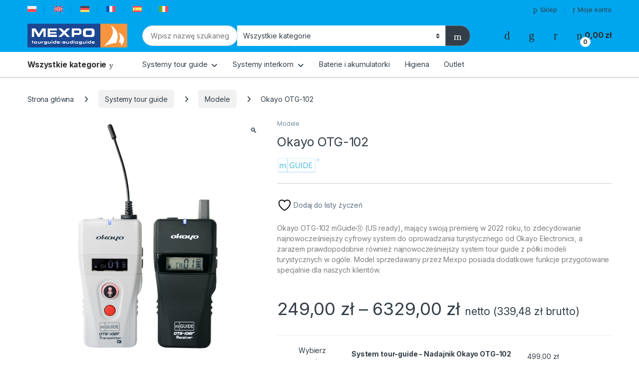

--- FILE ---
content_type: text/html; charset=UTF-8
request_url: https://mexpo.pl/produkt/okayo-otg-102/
body_size: 37481
content:
<!DOCTYPE html>
<html lang="pl-PL">
<head>
<meta charset="UTF-8">
<meta name="viewport" content="width=device-width, initial-scale=1">
<meta name="google-site-verification" content="EO6fgRJKEji3Dc58deEQ4v55NMkTfUKjNJLf7wPFnJo" />
<link rel="profile" href="http://gmpg.org/xfn/11">
<link rel="pingback" href="https://mexpo.eu/xmlrpc.php">

				<script>document.documentElement.className = document.documentElement.className + ' yes-js js_active js'</script>
			<title>Okayo OTG-102 &#8211; MEXPO</title>
<meta name='robots' content='max-image-preview:large' />
<link rel="alternate" hreflang="pl" href="https://mexpo.eu/produkt/okayo-otg-102/" />
<link rel="alternate" hreflang="en" href="https://mexpo.eu/en/produkt/okayo-otg-102/" />
<link rel="alternate" hreflang="de" href="https://mexpo.eu/de/produkt/okayo-otg-102/" />
<link rel="alternate" hreflang="fr" href="https://mexpo.eu/fr/produkt/okayo-otg-102/" />
<link rel="alternate" hreflang="es" href="https://mexpo.eu/es/produkt/okayo-otg-102/" />
<link rel="alternate" hreflang="it" href="https://mexpo.eu/it/produkt/okayo-otg-102/" />
<link rel="alternate" hreflang="x-default" href="https://mexpo.eu/produkt/okayo-otg-102/" />

<!-- Google Tag Manager for WordPress by gtm4wp.com -->
<script data-cfasync="false" data-pagespeed-no-defer>
	var gtm4wp_datalayer_name = "dataLayer";
	var dataLayer = dataLayer || [];
	const gtm4wp_use_sku_instead = 0;
	const gtm4wp_currency = 'PLN';
	const gtm4wp_product_per_impression = 10;
	const gtm4wp_clear_ecommerce = false;
	const gtm4wp_datalayer_max_timeout = 2000;
</script>
<!-- End Google Tag Manager for WordPress by gtm4wp.com --><link rel='dns-prefetch' href='//mexpo.eu' />
<link rel='dns-prefetch' href='//fonts.googleapis.com' />
<link rel="alternate" type="application/rss+xml" title="MEXPO &raquo; Kanał z wpisami" href="https://mexpo.eu/feed/" />
<link rel="alternate" type="application/rss+xml" title="MEXPO &raquo; Kanał z komentarzami" href="https://mexpo.eu/comments/feed/" />
<link rel="alternate" title="oEmbed (JSON)" type="application/json+oembed" href="https://mexpo.eu/wp-json/oembed/1.0/embed?url=https%3A%2F%2Fmexpo.eu%2Fprodukt%2Fokayo-otg-102%2F" />
<link rel="alternate" title="oEmbed (XML)" type="text/xml+oembed" href="https://mexpo.eu/wp-json/oembed/1.0/embed?url=https%3A%2F%2Fmexpo.eu%2Fprodukt%2Fokayo-otg-102%2F&#038;format=xml" />
<style id='wp-img-auto-sizes-contain-inline-css' type='text/css'>
img:is([sizes=auto i],[sizes^="auto," i]){contain-intrinsic-size:3000px 1500px}
/*# sourceURL=wp-img-auto-sizes-contain-inline-css */
</style>
<style id='wp-emoji-styles-inline-css' type='text/css'>

	img.wp-smiley, img.emoji {
		display: inline !important;
		border: none !important;
		box-shadow: none !important;
		height: 1em !important;
		width: 1em !important;
		margin: 0 0.07em !important;
		vertical-align: -0.1em !important;
		background: none !important;
		padding: 0 !important;
	}
/*# sourceURL=wp-emoji-styles-inline-css */
</style>
<style id='classic-theme-styles-inline-css' type='text/css'>
/*! This file is auto-generated */
.wp-block-button__link{color:#fff;background-color:#32373c;border-radius:9999px;box-shadow:none;text-decoration:none;padding:calc(.667em + 2px) calc(1.333em + 2px);font-size:1.125em}.wp-block-file__button{background:#32373c;color:#fff;text-decoration:none}
/*# sourceURL=/wp-includes/css/classic-themes.min.css */
</style>
<link rel='stylesheet' id='contact-form-7-css' href='https://mexpo.eu/wp-content/plugins/contact-form-7/includes/css/styles.css?ver=6.1.4' type='text/css' media='all' />
<link rel='stylesheet' id='wcml-dropdown-0-css' href='//mexpo.eu/wp-content/plugins/woocommerce-multilingual/templates/currency-switchers/legacy-dropdown/style.css?ver=5.5.3.1' type='text/css' media='all' />
<link rel='stylesheet' id='photoswipe-css' href='https://mexpo.eu/wp-content/plugins/woocommerce/assets/css/photoswipe/photoswipe.min.css?ver=10.4.3' type='text/css' media='all' />
<link rel='stylesheet' id='photoswipe-default-skin-css' href='https://mexpo.eu/wp-content/plugins/woocommerce/assets/css/photoswipe/default-skin/default-skin.min.css?ver=10.4.3' type='text/css' media='all' />
<style id='woocommerce-inline-inline-css' type='text/css'>
.woocommerce form .form-row .required { visibility: visible; }
/*# sourceURL=woocommerce-inline-inline-css */
</style>
<link rel='stylesheet' id='wpml-menu-item-0-css' href='https://mexpo.eu/wp-content/plugins/sitepress-multilingual-cms/templates/language-switchers/menu-item/style.min.css?ver=1' type='text/css' media='all' />
<link rel='stylesheet' id='yith-wcwl-add-to-wishlist-css' href='https://mexpo.eu/wp-content/plugins/yith-woocommerce-wishlist/assets/css/frontend/add-to-wishlist.css?ver=4.12.0' type='text/css' media='all' />
<style id='yith-wcwl-add-to-wishlist-inline-css' type='text/css'>
 :root { --add-to-wishlist-icon-color: #000000; --added-to-wishlist-icon-color: #000000; --color-add-to-wishlist-background: #333333; --color-add-to-wishlist-text: #FFFFFF; --color-add-to-wishlist-border: #333333; --color-add-to-wishlist-background-hover: #333333; --color-add-to-wishlist-text-hover: #FFFFFF; --color-add-to-wishlist-border-hover: #333333; --rounded-corners-radius: 16px; --color-add-to-cart-background: #333333; --color-add-to-cart-text: #FFFFFF; --color-add-to-cart-border: #333333; --color-add-to-cart-background-hover: #4F4F4F; --color-add-to-cart-text-hover: #FFFFFF; --color-add-to-cart-border-hover: #4F4F4F; --add-to-cart-rounded-corners-radius: 16px; --color-button-style-1-background: #333333; --color-button-style-1-text: #FFFFFF; --color-button-style-1-border: #333333; --color-button-style-1-background-hover: #4F4F4F; --color-button-style-1-text-hover: #FFFFFF; --color-button-style-1-border-hover: #4F4F4F; --color-button-style-2-background: #333333; --color-button-style-2-text: #FFFFFF; --color-button-style-2-border: #333333; --color-button-style-2-background-hover: #4F4F4F; --color-button-style-2-text-hover: #FFFFFF; --color-button-style-2-border-hover: #4F4F4F; --color-wishlist-table-background: #ffffff; --color-wishlist-table-text: #6d6c6c; --color-wishlist-table-border: #cccccc; --color-headers-background: #F4F4F4; --color-share-button-color: rgb(216,74,74); --color-share-button-color-hover: #FFFFFF; --color-fb-button-background: #39599E; --color-fb-button-background-hover: #595A5A; --color-tw-button-background: #45AFE2; --color-tw-button-background-hover: #595A5A; --color-pr-button-background: #AB2E31; --color-pr-button-background-hover: #595A5A; --color-em-button-background: #FBB102; --color-em-button-background-hover: #595A5A; --color-wa-button-background: #00A901; --color-wa-button-background-hover: #595A5A; --feedback-duration: 3s } 
/*# sourceURL=yith-wcwl-add-to-wishlist-inline-css */
</style>
<link rel='stylesheet' id='font-electro-css' href='https://mexpo.eu/wp-content/themes/electro/assets/css/font-electro.css?ver=3.5.5' type='text/css' media='all' />
<link rel='stylesheet' id='fontawesome-css' href='https://mexpo.eu/wp-content/themes/electro/assets/vendor/fontawesome/css/all.min.css?ver=3.5.5' type='text/css' media='all' />
<link rel='stylesheet' id='animate-css-css' href='https://mexpo.eu/wp-content/themes/electro/assets/vendor/animate.css/animate.min.css?ver=3.5.5' type='text/css' media='all' />
<link rel='stylesheet' id='electro-style-css' href='https://mexpo.eu/wp-content/themes/electro/style.min.css?ver=3.5.5' type='text/css' media='all' />
<link rel='stylesheet' id='chld_thm_cfg_child-css' href='https://mexpo.eu/wp-content/themes/electro-child/style.css?ver=6.9' type='text/css' media='all' />
<link rel='stylesheet' id='yith_woocompare_page-css-css' href='https://mexpo.eu/wp-content/plugins/yith-woocommerce-compare/assets/css/compare.css' type='text/css' media='all' />
<link rel='stylesheet' id='electro-fonts-css' href='https://fonts.googleapis.com/css2?family=Inter:wght@300;400;600;700&#038;display=swap' type='text/css' media='all' />
<link rel='stylesheet' id='jquery-fixedheadertable-style-css' href='https://mexpo.eu/wp-content/plugins/yith-woocommerce-compare/assets/css/jquery.dataTables.css?ver=1.10.18' type='text/css' media='all' />
<link rel='stylesheet' id='yith_woocompare_page-css' href='https://mexpo.eu/wp-content/plugins/yith-woocommerce-compare/assets/css/compare.css?ver=3.7.0' type='text/css' media='all' />
<link rel='stylesheet' id='yith-woocompare-widget-css' href='https://mexpo.eu/wp-content/plugins/yith-woocommerce-compare/assets/css/widget.css?ver=3.7.0' type='text/css' media='all' />
<link rel='stylesheet' id='payu-gateway-css' href='https://mexpo.eu/wp-content/plugins/woo-payu-payment-gateway/assets/css/payu-gateway.css?ver=2.9.0' type='text/css' media='all' />
<link rel='stylesheet' id='uacf7-frontend-style-css' href='https://mexpo.eu/wp-content/plugins/ultimate-addons-for-contact-form-7/assets/css/uacf7-frontend.css?ver=6.9' type='text/css' media='all' />
<link rel='stylesheet' id='uacf7-form-style-css' href='https://mexpo.eu/wp-content/plugins/ultimate-addons-for-contact-form-7/assets/css/form-style.css?ver=6.9' type='text/css' media='all' />
<link rel='stylesheet' id='submission_id_public_css-css' href='https://mexpo.eu/wp-content/plugins/ultimate-addons-for-contact-form-7/addons/submission-id/assets/public/css/public-submission-id.css?ver=UAFC7_VERSION' type='text/css' media='1' />
<script type="text/javascript" id="wpml-cookie-js-extra">
/* <![CDATA[ */
var wpml_cookies = {"wp-wpml_current_language":{"value":"pl","expires":1,"path":"/"}};
var wpml_cookies = {"wp-wpml_current_language":{"value":"pl","expires":1,"path":"/"}};
//# sourceURL=wpml-cookie-js-extra
/* ]]> */
</script>
<script type="text/javascript" src="https://mexpo.eu/wp-content/plugins/sitepress-multilingual-cms/res/js/cookies/language-cookie.js?ver=486900" id="wpml-cookie-js" defer="defer" data-wp-strategy="defer"></script>
<script type="text/javascript" src="https://mexpo.eu/wp-includes/js/jquery/jquery.min.js?ver=3.7.1" id="jquery-core-js"></script>
<script type="text/javascript" src="https://mexpo.eu/wp-includes/js/jquery/jquery-migrate.min.js?ver=3.4.1" id="jquery-migrate-js"></script>
<script type="text/javascript" src="https://mexpo.eu/wp-content/plugins/woocommerce/assets/js/zoom/jquery.zoom.min.js?ver=1.7.21-wc.10.4.3" id="wc-zoom-js" defer="defer" data-wp-strategy="defer"></script>
<script type="text/javascript" src="https://mexpo.eu/wp-content/plugins/woocommerce/assets/js/flexslider/jquery.flexslider.min.js?ver=2.7.2-wc.10.4.3" id="wc-flexslider-js" defer="defer" data-wp-strategy="defer"></script>
<script type="text/javascript" src="https://mexpo.eu/wp-content/plugins/woocommerce/assets/js/photoswipe/photoswipe.min.js?ver=4.1.1-wc.10.4.3" id="wc-photoswipe-js" defer="defer" data-wp-strategy="defer"></script>
<script type="text/javascript" src="https://mexpo.eu/wp-content/plugins/woocommerce/assets/js/photoswipe/photoswipe-ui-default.min.js?ver=4.1.1-wc.10.4.3" id="wc-photoswipe-ui-default-js" defer="defer" data-wp-strategy="defer"></script>
<script type="text/javascript" id="wc-single-product-js-extra">
/* <![CDATA[ */
var wc_single_product_params = {"i18n_required_rating_text":"Prosz\u0119 wybra\u0107 ocen\u0119","i18n_rating_options":["1 z 5 gwiazdek","2 z 5 gwiazdek","3 z 5 gwiazdek","4 z 5 gwiazdek","5 z 5 gwiazdek"],"i18n_product_gallery_trigger_text":"Wy\u015bwietl pe\u0142noekranow\u0105 galeri\u0119 obrazk\u00f3w","review_rating_required":"no","flexslider":{"rtl":false,"animation":"slide","smoothHeight":true,"directionNav":false,"controlNav":true,"slideshow":false,"animationSpeed":500,"animationLoop":false,"allowOneSlide":false},"zoom_enabled":"1","zoom_options":[],"photoswipe_enabled":"1","photoswipe_options":{"shareEl":false,"closeOnScroll":false,"history":false,"hideAnimationDuration":0,"showAnimationDuration":0},"flexslider_enabled":"1"};
//# sourceURL=wc-single-product-js-extra
/* ]]> */
</script>
<script type="text/javascript" src="https://mexpo.eu/wp-content/plugins/woocommerce/assets/js/frontend/single-product.min.js?ver=10.4.3" id="wc-single-product-js" defer="defer" data-wp-strategy="defer"></script>
<script type="text/javascript" src="https://mexpo.eu/wp-content/plugins/woocommerce/assets/js/jquery-blockui/jquery.blockUI.min.js?ver=2.7.0-wc.10.4.3" id="wc-jquery-blockui-js" defer="defer" data-wp-strategy="defer"></script>
<script type="text/javascript" src="https://mexpo.eu/wp-content/plugins/woocommerce/assets/js/js-cookie/js.cookie.min.js?ver=2.1.4-wc.10.4.3" id="wc-js-cookie-js" defer="defer" data-wp-strategy="defer"></script>
<script type="text/javascript" id="woocommerce-js-extra">
/* <![CDATA[ */
var woocommerce_params = {"ajax_url":"/wp-admin/admin-ajax.php","wc_ajax_url":"/?wc-ajax=%%endpoint%%","i18n_password_show":"Poka\u017c has\u0142o","i18n_password_hide":"Ukryj has\u0142o"};
//# sourceURL=woocommerce-js-extra
/* ]]> */
</script>
<script type="text/javascript" src="https://mexpo.eu/wp-content/plugins/woocommerce/assets/js/frontend/woocommerce.min.js?ver=10.4.3" id="woocommerce-js" defer="defer" data-wp-strategy="defer"></script>
<script type="text/javascript" id="wc-cart-fragments-js-extra">
/* <![CDATA[ */
var wc_cart_fragments_params = {"ajax_url":"/wp-admin/admin-ajax.php","wc_ajax_url":"/?wc-ajax=%%endpoint%%","cart_hash_key":"wc_cart_hash_505c31b0aed69f0f3dde75ed2a581ba1-pl","fragment_name":"wc_fragments_505c31b0aed69f0f3dde75ed2a581ba1","request_timeout":"5000"};
//# sourceURL=wc-cart-fragments-js-extra
/* ]]> */
</script>
<script type="text/javascript" src="https://mexpo.eu/wp-content/plugins/woocommerce/assets/js/frontend/cart-fragments.min.js?ver=10.4.3" id="wc-cart-fragments-js" defer="defer" data-wp-strategy="defer"></script>
<script></script><link rel="https://api.w.org/" href="https://mexpo.eu/wp-json/" /><link rel="alternate" title="JSON" type="application/json" href="https://mexpo.eu/wp-json/wp/v2/product/62222" /><link rel="EditURI" type="application/rsd+xml" title="RSD" href="https://mexpo.eu/xmlrpc.php?rsd" />
<meta name="generator" content="WordPress 6.9" />
<meta name="generator" content="WooCommerce 10.4.3" />
<link rel="canonical" href="https://mexpo.eu/produkt/okayo-otg-102/" />
<link rel='shortlink' href='https://mexpo.eu/?p=62222' />
<meta name="generator" content="WPML ver:4.8.6 stt:1,4,3,27,40,2;" />
<meta name="generator" content="Redux 4.5.10" />


<!-- This website runs the Product Feed PRO for WooCommerce by AdTribes.io plugin - version woocommercesea_option_installed_version -->

<!-- Google Tag Manager for WordPress by gtm4wp.com -->
<!-- GTM Container placement set to automatic -->
<script data-cfasync="false" data-pagespeed-no-defer>
	var dataLayer_content = {"pagePostType":"product","pagePostType2":"single-product","pagePostAuthor":"admin","productRatingCounts":[],"productAverageRating":0,"productReviewCount":0,"productType":"grouped","productIsVariable":0};
	dataLayer.push( dataLayer_content );
</script>
<script data-cfasync="false" data-pagespeed-no-defer>
(function(w,d,s,l,i){w[l]=w[l]||[];w[l].push({'gtm.start':
new Date().getTime(),event:'gtm.js'});var f=d.getElementsByTagName(s)[0],
j=d.createElement(s),dl=l!='dataLayer'?'&l='+l:'';j.async=true;j.src=
'//www.googletagmanager.com/gtm.js?id='+i+dl;f.parentNode.insertBefore(j,f);
})(window,document,'script','dataLayer','GTM-MPTNDMPD');
</script>
<!-- End Google Tag Manager for WordPress by gtm4wp.com -->
<!-- This website runs the Product Feed ELITE for WooCommerce by AdTribes.io plugin -->
	<noscript><style>.woocommerce-product-gallery{ opacity: 1 !important; }</style></noscript>
	<meta name="generator" content="Powered by WPBakery Page Builder - drag and drop page builder for WordPress."/>
<meta name="generator" content="Powered by Slider Revolution 6.7.28 - responsive, Mobile-Friendly Slider Plugin for WordPress with comfortable drag and drop interface." />
<link rel="icon" href="https://mexpo.eu/wp-content/uploads/2025/03/cropped-sklep-mexpo-32x32.png" sizes="32x32" />
<link rel="icon" href="https://mexpo.eu/wp-content/uploads/2025/03/cropped-sklep-mexpo-192x192.png" sizes="192x192" />
<link rel="apple-touch-icon" href="https://mexpo.eu/wp-content/uploads/2025/03/cropped-sklep-mexpo-180x180.png" />
<meta name="msapplication-TileImage" content="https://mexpo.eu/wp-content/uploads/2025/03/cropped-sklep-mexpo-270x270.png" />
<script>function setREVStartSize(e){
			//window.requestAnimationFrame(function() {
				window.RSIW = window.RSIW===undefined ? window.innerWidth : window.RSIW;
				window.RSIH = window.RSIH===undefined ? window.innerHeight : window.RSIH;
				try {
					var pw = document.getElementById(e.c).parentNode.offsetWidth,
						newh;
					pw = pw===0 || isNaN(pw) || (e.l=="fullwidth" || e.layout=="fullwidth") ? window.RSIW : pw;
					e.tabw = e.tabw===undefined ? 0 : parseInt(e.tabw);
					e.thumbw = e.thumbw===undefined ? 0 : parseInt(e.thumbw);
					e.tabh = e.tabh===undefined ? 0 : parseInt(e.tabh);
					e.thumbh = e.thumbh===undefined ? 0 : parseInt(e.thumbh);
					e.tabhide = e.tabhide===undefined ? 0 : parseInt(e.tabhide);
					e.thumbhide = e.thumbhide===undefined ? 0 : parseInt(e.thumbhide);
					e.mh = e.mh===undefined || e.mh=="" || e.mh==="auto" ? 0 : parseInt(e.mh,0);
					if(e.layout==="fullscreen" || e.l==="fullscreen")
						newh = Math.max(e.mh,window.RSIH);
					else{
						e.gw = Array.isArray(e.gw) ? e.gw : [e.gw];
						for (var i in e.rl) if (e.gw[i]===undefined || e.gw[i]===0) e.gw[i] = e.gw[i-1];
						e.gh = e.el===undefined || e.el==="" || (Array.isArray(e.el) && e.el.length==0)? e.gh : e.el;
						e.gh = Array.isArray(e.gh) ? e.gh : [e.gh];
						for (var i in e.rl) if (e.gh[i]===undefined || e.gh[i]===0) e.gh[i] = e.gh[i-1];
											
						var nl = new Array(e.rl.length),
							ix = 0,
							sl;
						e.tabw = e.tabhide>=pw ? 0 : e.tabw;
						e.thumbw = e.thumbhide>=pw ? 0 : e.thumbw;
						e.tabh = e.tabhide>=pw ? 0 : e.tabh;
						e.thumbh = e.thumbhide>=pw ? 0 : e.thumbh;
						for (var i in e.rl) nl[i] = e.rl[i]<window.RSIW ? 0 : e.rl[i];
						sl = nl[0];
						for (var i in nl) if (sl>nl[i] && nl[i]>0) { sl = nl[i]; ix=i;}
						var m = pw>(e.gw[ix]+e.tabw+e.thumbw) ? 1 : (pw-(e.tabw+e.thumbw)) / (e.gw[ix]);
						newh =  (e.gh[ix] * m) + (e.tabh + e.thumbh);
					}
					var el = document.getElementById(e.c);
					if (el!==null && el) el.style.height = newh+"px";
					el = document.getElementById(e.c+"_wrapper");
					if (el!==null && el) {
						el.style.height = newh+"px";
						el.style.display = "block";
					}
				} catch(e){
					console.log("Failure at Presize of Slider:" + e)
				}
			//});
		  };</script>
<style type="text/css">
        .footer-call-us .call-us-icon i,
        .header-support-info .support-icon i,
        .header-support-inner .support-icon,
        .widget_electro_products_filter .widget_layered_nav li > a:hover::before,
        .widget_electro_products_filter .widget_layered_nav li > a:focus::before,
        .widget_electro_products_filter .widget_product_categories li > a:hover::before,
        .widget_electro_products_filter .widget_product_categories li > a:focus::before,
        .widget_electro_products_filter .widget_layered_nav li.chosen > a::before,
        .widget_electro_products_filter .widget_product_categories li.current-cat > a::before,
        .features-list .media-left i,
        .secondary-nav>.dropdown.open >a::before,
        .secondary-nav>.dropdown.show >a::before,
        p.stars a,
        .top-bar.top-bar-v1 #menu-top-bar-left.nav-inline .menu-item > a i,
        .handheld-footer .handheld-footer-bar .footer-call-us .call-us-text span,
        .footer-v2 .handheld-footer .handheld-footer-bar .footer-call-us .call-us-text span,
        .top-bar .menu-item.customer-support i,
        .header-v13 .primary-nav-menu .nav-inline>.menu-item>a:hover,
        .header-v13 .primary-nav-menu .nav-inline>.dropdown:hover > a,
        .header-v13 .off-canvas-navigation-wrapper .navbar-toggler:hover,
        .header-v13 .off-canvas-navigation-wrapper button:hover,
        .header-v13 .off-canvas-navigation-wrapper.toggled .navbar-toggler:hover,
        .header-v13 .off-canvas-navigation-wrapper.toggled button:hover {
            color: #00a6ed;
        }

        .header-logo svg ellipse,
        .footer-logo svg ellipse{
            fill:#00a6ed;
        }

        .primary-nav .nav-inline > .menu-item .dropdown-menu,
        .primary-nav-menu .nav-inline > .menu-item .dropdown-menu,
        .navbar-primary .navbar-nav > .menu-item .dropdown-menu,
        .vertical-menu .menu-item-has-children > .dropdown-menu,
        .departments-menu .menu-item-has-children:hover > .dropdown-menu,
        .cat-nav .handheld>.mas-elementor-nav-menu--dropdown,
        .top-bar .nav-inline > .menu-item .dropdown-menu,
        .secondary-nav>.dropdown .dropdown-menu,
        .header-v6 .vertical-menu .list-group-item > .dropdown-menu,
        .best-selling-menu .nav-item>ul>li.electro-more-menu-item .dropdown-menu,
        .home-v5-slider .tp-tab.selected .tp-tab-title:before,
        .home-v5-slider .tp-tab.selected .tp-tab-title:after,
        .header-v5 .electro-navigation .departments-menu-v2>.dropdown>.dropdown-menu,
        .product-categories-list-with-header.v2 header .caption .section-title:after,
        .primary-nav-menu .nav-inline >.menu-item .dropdown-menu,
        .dropdown-menu-mini-cart,
        .dropdown-menu-user-account,
        .electro-navbar-primary .nav>.menu-item.menu-item-has-children .dropdown-menu,
        .header-v6 .header-logo-area .departments-menu-v2 .departments-menu-v2-title+.dropdown-menu,
        .departments-menu-v2 .departments-menu-v2-title+.dropdown-menu li.menu-item-has-children .dropdown-menu,
        .secondary-nav-v6 .secondary-nav-v6-inner .sub-menu,
        .secondary-nav-v6 .widget_nav_menu .sub-menu,
        .header-v14 .primary-nav .mas-elementor-nav-menu >.menu-item > .dropdown-menu {
            border-top-color: #00a6ed;
        }

        .columns-6-1 > ul.products > li.product .thumbnails > a:hover,
        .primary-nav .nav-inline .yamm-fw.open > a::before,
        .columns-6-1>ul.products.product-main-6-1 .electro-wc-product-gallery__wrapper .electro-wc-product-gallery__image.flex-active-slide img,
        .single-product .electro-wc-product-gallery .electro-wc-product-gallery__wrapper .electro-wc-product-gallery__image.flex-active-slide img,
        .products-6-1-with-categories-inner .product-main-6-1 .images .thumbnails a:hover,
        .home-v5-slider .tp-tab.selected .tp-tab-title:after,
        .electro-navbar .departments-menu-v2 .departments-menu-v2-title+.dropdown-menu li.menu-item-has-children>.dropdown-menu,
        .product-main-6-1 .thumbnails>a:focus, .product-main-6-1 .thumbnails>a:hover,
        .product-main-6-1 .thumbnails>a:focus, .product-main-6-1 .thumbnails>a:focus,
        .product-main-6-1 .thumbnails>a:focus>img, .product-main-6-1 .thumbnails>a:hover>img,
        .product-main-6-1 .thumbnails>a:focus>img, .product-main-6-1 .thumbnails>a:focus>img {
            border-bottom-color: #00a6ed;
        }

        .navbar-primary,
        .footer-newsletter,
        .button:hover::before,
        li.product:hover .button::before,
        li.product:hover .added_to_cart::before,
        .owl-item .product:hover .button::before,
        .owl-item .product:hover .added_to_cart::before,
        .widget_price_filter .ui-slider .ui-slider-handle,
        .woocommerce-pagination ul.page-numbers > li a.current,
        .woocommerce-pagination ul.page-numbers > li span.current,
        .pagination ul.page-numbers > li a.current,
        .pagination ul.page-numbers > li span.current,
        .owl-dots .owl-dot.active,
        .products-carousel-tabs .nav-link.active::before,
        .deal-progress .progress-bar,
        .products-2-1-2 .nav-link.active::before,
        .products-4-1-4 .nav-link.active::before,
        .da .da-action > a::after,
        .header-v1 .navbar-search .input-group .btn,
        .header-v3 .navbar-search .input-group .btn,
        .header-v6 .navbar-search .input-group .btn,
        .header-v8 .navbar-search .input-group .btn,
        .header-v9 .navbar-search .input-group .btn,
        .header-v10 .navbar-search .input-group .btn,
        .header-v11 .navbar-search .input-group-btn .btn,
        .header-v12 .navbar-search .input-group .btn,
        .vertical-menu > li:first-child,
        .widget.widget_tag_cloud .tagcloud a:hover,
        .widget.widget_tag_cloud .tagcloud a:focus,
        .navbar-mini-cart .cart-items-count,
        .navbar-compare .count,
        .navbar-wishlist .count,
        .wc-tabs > li.active a::before,
        .ec-tabs > li.active a::before,
        .woocommerce-info,
        .woocommerce-noreviews,
        p.no-comments,
        .products-2-1-2 .nav-link:hover::before,
        .products-4-1-4 .nav-link:hover::before,
        .single_add_to_cart_button,
        .section-onsale-product-carousel .onsale-product-carousel .onsale-product .onsale-product-content .deal-cart-button .button,
        .section-onsale-product-carousel .onsale-product-carousel .onsale-product .onsale-product-content .deal-cart-button .added_to_cart,
        .wpb-accordion .vc_tta.vc_general .vc_tta-panel.vc_active .vc_tta-panel-heading .vc_tta-panel-title > a i,
        ul.products > li.product.list-view:not(.list-view-small) .button:hover,
        ul.products > li.product.list-view:not(.list-view-small) .button:focus,
        ul.products > li.product.list-view:not(.list-view-small) .button:active,
        ul.products > li.product.list-view.list-view-small .button:hover::after,
        ul.products > li.product.list-view.list-view-small .button:focus::after,
        ul.products > li.product.list-view.list-view-small .button:active::after,
        .widget_electro_products_carousel_widget .section-products-carousel .owl-nav .owl-prev:hover,
        .widget_electro_products_carousel_widget .section-products-carousel .owl-nav .owl-next:hover,
        .full-color-background .header-v3,
        .full-color-background .header-v4,
        .full-color-background .top-bar,
        .top-bar-v3,
        .pace .pace-progress,
        .electro-handheld-footer-bar ul li a .count,
        .handheld-navigation-wrapper .stuck .navbar-toggler,
        .handheld-navigation-wrapper .stuck button,
        .handheld-navigation-wrapper.toggled .stuck .navbar-toggler,
        .handheld-navigation-wrapper.toggled .stuck button,
        .da .da-action>a::after,
        .demo_store,
        .header-v5 .header-top,
        .handheld-header-v2,
        .handheld-header-v2.stuck,
        #payment .place-order button[type=submit],
        .single-product .product-images-wrapper .woocommerce-product-gallery.electro-carousel-loaded .flex-control-nav li a.flex-active,
        .single-product .product-images-wrapper .electro-wc-product-gallery .flex-control-nav li a.flex-active,
        .single-product .product-images-wrapper .flex-control-nav li a.flex-active,
        .section-onsale-product .savings,
        .section-onsale-product-carousel .savings,
        .columns-6-1>ul.products.product-main-6-1>li.product .electro-wc-product-gallery .flex-control-nav li a.flex-active,
        .products-carousel-tabs-v5 header ul.nav-inline .nav-link.active,
        .products-carousel-tabs-with-deal header ul.nav-inline .nav-link.active,
        section .deals-carousel-inner-block .onsale-product .onsale-product-content .deal-cart-button .added_to_cart,
        section .deals-carousel-inner-block .onsale-product .onsale-product-content .deal-cart-button .button,
        .header-icon-counter,
        .electro-navbar,
        .departments-menu-v2-title,
        section .deals-carousel-inner-block .onsale-product .onsale-product-content .deal-cart-button .added_to_cart,
        section .deals-carousel-inner-block .onsale-product .onsale-product-content .deal-cart-button .button,
        .deal-products-with-featured header,
        .deal-products-with-featured ul.products > li.product.product-featured .savings,
        .mobile-header-v2,
        .mobile-header-v2.stuck,
        .product-categories-list-with-header.v2 header .caption .section-title,
        .product-categories-list-with-header.v2 header .caption .section-title,
        .home-mobile-v2-features-block,
        .show-nav .nav .nav-item.active .nav-link,
        .header-v5,
        .header-v5 .stuck,
        .electro-navbar-primary,
        .navbar-search-input-group .navbar-search-button,
        .da-block .da-action::after,
        .products-6-1 header.show-nav ul.nav .nav-item.active .nav-link,
        ul.products[data-view=list-view].columns-1>li.product .product-loop-footer .button,
        ul.products[data-view=list-view].columns-2>li.product .product-loop-footer .button,
        ul.products[data-view=list-view].columns-3>li.product .product-loop-footer .button,
        ul.products[data-view=list-view].columns-4>li.product .product-loop-footer .button,
        ul.products[data-view=list-view].columns-5>li.product .product-loop-footer .button,
        ul.products[data-view=list-view].columns-6>li.product .product-loop-footer .button,
        ul.products[data-view=list-view].columns-7>li.product .product-loop-footer .button,
        ul.products[data-view=list-view].columns-8>li.product .product-loop-footer .button,
        ul.products[data-view=list-view]>li.product .product-item__footer .add-to-cart-wrap a,
        .products.show-btn>li.product .added_to_cart,
        .products.show-btn>li.product .button,
        .yith-wcqv-button,
        .header-v7 .masthead,
        .header-v10 .secondary-nav-menu,
        section.category-icons-carousel-v2,
        .category-icons-carousel .category a:hover .category-icon,
        .products-carousel-banner-vertical-tabs .banners-tabs>.nav a.active,
        .products-carousel-with-timer .deal-countdown-timer,
        .section-onsale-product-carousel-v9 .onsale-product .deal-countdown-timer,
        .dokan-elector-style-active.store-v1 .profile-frame + .dokan-store-tabs > ul li.active a:after,
        .dokan-elector-style-active.store-v5 .profile-frame + .dokan-store-tabs > ul li.active a:after,
        .aws-container .aws-search-form .aws-search-clear,
        div.wpforms-container-full .wpforms-form input[type=submit],
        div.wpforms-container-full .wpforms-form button[type=submit],
        div.wpforms-container-full .wpforms-form .wpforms-page-button,
        .electro-dark .full-color-background .masthead .navbar-search .input-group .btn,
        .electro-dark .electro-navbar-primary .nav>.menu-item:hover>a,
        .electro-dark .masthead .navbar-search .input-group .btn,
        .cat-nav .mas-elementor-menu-toggle .navbar-toggler {
            background-color: #00a6ed;
        }

        .electro-navbar .departments-menu-v2 .departments-menu-v2-title+.dropdown-menu li.menu-item-has-children>.dropdown-menu,
        .products-carousel-banner-vertical-tabs .banners-tabs>.nav a.active::before {
            border-right-color: #00a6ed;
        }

        .hero-action-btn:hover {
            background-color: #0099da !important;
        }

        .hero-action-btn,
        #scrollUp,
        .custom .tp-bullet.selected,
        .home-v1-slider .btn-primary,
        .home-v2-slider .btn-primary,
        .home-v3-slider .btn-primary,
        .electro-dark .show-nav .nav .active .nav-link,
        .electro-dark .full-color-background .masthead .header-icon-counter,
        .electro-dark .full-color-background .masthead .navbar-search .input-group .btn,
        .electro-dark .electro-navbar-primary .nav>.menu-item:hover>a,
        .electro-dark .masthead .navbar-search .input-group .btn,
        .home-v13-hero-search .woocommerce-product-search button,
        .wc-search button:not(:hover) {
            background-color: #00a6ed !important;
        }

        .departments-menu .departments-menu-dropdown,
        .departments-menu .menu-item-has-children > .dropdown-menu,
        .widget_price_filter .ui-slider .ui-slider-handle:last-child,
        section header h1::after,
        section header .h1::after,
        .products-carousel-tabs .nav-link.active::after,
        section.section-product-cards-carousel header ul.nav .active .nav-link,
        section.section-onsale-product,
        section.section-onsale-product-carousel .onsale-product-carousel,
        .products-2-1-2 .nav-link.active::after,
        .products-4-1-4 .nav-link.active::after,
        .products-6-1 header ul.nav .active .nav-link,
        .header-v1 .navbar-search .input-group .form-control,
        .header-v1 .navbar-search .input-group .input-group-addon,
        .header-v1 .navbar-search .input-group .btn,
        .header-v3 .navbar-search .input-group .form-control,
        .header-v3 .navbar-search .input-group .input-group-addon,
        .header-v3 .navbar-search .input-group .btn,
        .header-v6 .navbar-search .input-group .form-control,
        .header-v6 .navbar-search .input-group .input-group-addon,
        .header-v6 .navbar-search .input-group .btn,
        .header-v8 .navbar-search .input-group .form-control,
        .header-v8 .navbar-search .input-group .input-group-addon,
        .header-v8 .navbar-search .input-group .btn,
        .header-v9 .navbar-search .input-group .form-control,
        .header-v9 .navbar-search .input-group .input-group-addon,
        .header-v9 .navbar-search .input-group .btn,
        .header-v10 .navbar-search .input-group .form-control,
        .header-v10 .navbar-search .input-group .input-group-addon,
        .header-v10 .navbar-search .input-group .btn,
        .header-v12 .navbar-search .input-group .form-control,
        .header-v12 .navbar-search .input-group .input-group-addon,
        .header-v12 .navbar-search .input-group .btn,
        .widget.widget_tag_cloud .tagcloud a:hover,
        .widget.widget_tag_cloud .tagcloud a:focus,
        .navbar-primary .navbar-mini-cart .dropdown-menu-mini-cart,
        .woocommerce-checkout h3::after,
        #customer_login h2::after,
        .customer-login-form h2::after,
        .navbar-primary .navbar-mini-cart .dropdown-menu-mini-cart,
        .woocommerce-edit-address form h3::after,
        .edit-account legend::after,
        .woocommerce-account h2::after,
        .address header.title h3::after,
        .addresses header.title h3::after,
        .woocommerce-order-received h2::after,
        .track-order h2::after,
        .wc-tabs > li.active a::after,
        .ec-tabs > li.active a::after,
        .comments-title::after,
        .comment-reply-title::after,
        .pings-title::after,
        #reviews #comments > h2::after,
        .single-product .woocommerce-tabs ~ div.products > h2::after,
        .single-product .electro-tabs ~ div.products > h2::after,
        .single-product .related>h2::after,
        .single-product .up-sells>h2::after,
        .cart-collaterals h2:not(.woocommerce-loop-product__title)::after,
        .footer-widgets .widget-title:after,
        .sidebar .widget-title::after,
        .sidebar-blog .widget-title::after,
        .contact-page-title::after,
        #reviews:not(.electro-advanced-reviews) #comments > h2::after,
        .cpf-type-range .tm-range-picker .noUi-origin .noUi-handle,
        .widget_electro_products_carousel_widget .section-products-carousel .owl-nav .owl-prev:hover,
        .widget_electro_products_carousel_widget .section-products-carousel .owl-nav .owl-next:hover,
        .wpb-accordion .vc_tta.vc_general .vc_tta-panel.vc_active .vc_tta-panel-heading .vc_tta-panel-title > a i,
        .single-product .woocommerce-tabs+section.products>h2::after,
        #payment .place-order button[type=submit],
        .single-product .electro-tabs+section.products>h2::after,
        .deal-products-carousel .deal-products-carousel-inner .deal-products-timer header .section-title:after,
        .deal-products-carousel .deal-products-carousel-inner .deal-countdown > span,
        .deals-carousel-inner-block .onsale-product .onsale-product-content .deal-countdown > span,
        .home-v5-slider .section-onsale-product-v2 .onsale-product .onsale-product-content .deal-countdown > span,
        .products-with-category-image header ul.nav-inline .active .nav-link,
        .products-6-1-with-categories header ul.nav-inline .active .nav-link,
        .products-carousel-tabs-v5 header ul.nav-inline .nav-link:hover,
        .products-carousel-tabs-with-deal header ul.nav-inline .nav-link:hover,
        section.products-carousel-v5 header .nav-inline .active .nav-link,
        .mobile-header-v1 .site-search .widget.widget_product_search form,
        .mobile-header-v1 .site-search .widget.widget_search form,
        .show-nav .nav .nav-item.active .nav-link,
        .departments-menu-v2 .departments-menu-v2-title+.dropdown-menu,
        .navbar-search-input-group .search-field,
        .navbar-search-input-group .custom-select,
        .products-6-1 header.show-nav ul.nav .nav-item.active .nav-link,
        .header-v1 .aws-container .aws-search-field,
        .header-v3 .aws-container .aws-search-field,
        .header-v6 .aws-container .aws-search-field,
        .header-v8 .aws-container .aws-search-field,
        div.wpforms-container-full .wpforms-form input[type=submit],
        div.wpforms-container-full .wpforms-form button[type=submit],
        div.wpforms-container-full .wpforms-form .wpforms-page-button,
        .electro-dark .electro-navbar .navbar-search .input-group .btn,
        .electro-dark .masthead .navbar-search .input-group .btn,
        .home-v13-vertical-menu .vertical-menu-title .title::after,
        body:not(.electro-dark) .wc-search input[type=search] {
            border-color: #00a6ed;
        }

        @media (min-width: 1480px) {
            .onsale-product-carousel .onsale-product__inner {
        		border-color: #00a6ed;
        	}
        }

        .widget_price_filter .price_slider_amount .button,
        .dropdown-menu-mini-cart .wc-forward.checkout,
        table.cart .actions .checkout-button,
        .cart-collaterals .cart_totals .wc-proceed-to-checkout a,
        .customer-login-form .button,
        .btn-primary,
        input[type="submit"],
        input.dokan-btn-theme[type="submit"],
        a.dokan-btn-theme, .dokan-btn-theme,
        .sign-in-button,
        .products-carousel-banner-vertical-tabs .banners-tabs .tab-content-inner>a,
        .dokan-store-support-and-follow-wrap .dokan-btn {
          color: #2d2d2d;
          background-color: #00a6ed;
          border-color: #00a6ed;
        }

        .widget_price_filter .price_slider_amount .button:hover,
        .dropdown-menu-mini-cart .wc-forward.checkout:hover,
        table.cart .actions .checkout-button:hover,
        .customer-login-form .button:hover,
        .btn-primary:hover,
        input[type="submit"]:hover,
        input.dokan-btn-theme[type="submit"]:hover,
        a.dokan-btn-theme:hover, .dokan-btn-theme:hover,
        .sign-in-button:hover,
        .products-carousel-banner-vertical-tabs .banners-tabs .tab-content-inner>a:hover,
        .dokan-store-support-and-follow-wrap .dokan-btn:hover {
          color: #fff;
          background-color: #000000;
          border-color: #000000;
        }

        .widget_price_filter .price_slider_amount .button:focus, .widget_price_filter .price_slider_amount .button.focus,
        .dropdown-menu-mini-cart .wc-forward.checkout:focus,
        .dropdown-menu-mini-cart .wc-forward.checkout.focus,
        table.cart .actions .checkout-button:focus,
        table.cart .actions .checkout-button.focus,
        .customer-login-form .button:focus,
        .customer-login-form .button.focus,
        .btn-primary:focus,
        .btn-primary.focus,
        input[type="submit"]:focus,
        input[type="submit"].focus,
        input.dokan-btn-theme[type="submit"]:focus,
        input.dokan-btn-theme[type="submit"].focus,
        a.dokan-btn-theme:focus,
        a.dokan-btn-theme.focus, .dokan-btn-theme:focus, .dokan-btn-theme.focus,
        .sign-in-button:focus,
        .products-carousel-banner-vertical-tabs .banners-tabs .tab-content-inner>a:focus,
        .dokan-store-support-and-follow-wrap .dokan-btn:focus {
          color: #fff;
          background-color: #000000;
          border-color: #000000;
        }

        .widget_price_filter .price_slider_amount .button:active, .widget_price_filter .price_slider_amount .button.active, .open > .widget_price_filter .price_slider_amount .button.dropdown-toggle,
        .dropdown-menu-mini-cart .wc-forward.checkout:active,
        .dropdown-menu-mini-cart .wc-forward.checkout.active, .open >
        .dropdown-menu-mini-cart .wc-forward.checkout.dropdown-toggle,
        table.cart .actions .checkout-button:active,
        table.cart .actions .checkout-button.active, .open >
        table.cart .actions .checkout-button.dropdown-toggle,
        .customer-login-form .button:active,
        .customer-login-form .button.active, .open >
        .customer-login-form .button.dropdown-toggle,
        .btn-primary:active,
        .btn-primary.active, .open >
        .btn-primary.dropdown-toggle,
        input[type="submit"]:active,
        input[type="submit"].active, .open >
        input[type="submit"].dropdown-toggle,
        input.dokan-btn-theme[type="submit"]:active,
        input.dokan-btn-theme[type="submit"].active, .open >
        input.dokan-btn-theme[type="submit"].dropdown-toggle,
        a.dokan-btn-theme:active,
        a.dokan-btn-theme.active, .open >
        a.dokan-btn-theme.dropdown-toggle, .dokan-btn-theme:active, .dokan-btn-theme.active, .open > .dokan-btn-theme.dropdown-toggle {
          color: #2d2d2d;
          background-color: #000000;
          border-color: #000000;
          background-image: none;
        }

        .widget_price_filter .price_slider_amount .button:active:hover, .widget_price_filter .price_slider_amount .button:active:focus, .widget_price_filter .price_slider_amount .button:active.focus, .widget_price_filter .price_slider_amount .button.active:hover, .widget_price_filter .price_slider_amount .button.active:focus, .widget_price_filter .price_slider_amount .button.active.focus, .open > .widget_price_filter .price_slider_amount .button.dropdown-toggle:hover, .open > .widget_price_filter .price_slider_amount .button.dropdown-toggle:focus, .open > .widget_price_filter .price_slider_amount .button.dropdown-toggle.focus,
        .dropdown-menu-mini-cart .wc-forward.checkout:active:hover,
        .dropdown-menu-mini-cart .wc-forward.checkout:active:focus,
        .dropdown-menu-mini-cart .wc-forward.checkout:active.focus,
        .dropdown-menu-mini-cart .wc-forward.checkout.active:hover,
        .dropdown-menu-mini-cart .wc-forward.checkout.active:focus,
        .dropdown-menu-mini-cart .wc-forward.checkout.active.focus, .open >
        .dropdown-menu-mini-cart .wc-forward.checkout.dropdown-toggle:hover, .open >
        .dropdown-menu-mini-cart .wc-forward.checkout.dropdown-toggle:focus, .open >
        .dropdown-menu-mini-cart .wc-forward.checkout.dropdown-toggle.focus,
        table.cart .actions .checkout-button:active:hover,
        table.cart .actions .checkout-button:active:focus,
        table.cart .actions .checkout-button:active.focus,
        table.cart .actions .checkout-button.active:hover,
        table.cart .actions .checkout-button.active:focus,
        table.cart .actions .checkout-button.active.focus, .open >
        table.cart .actions .checkout-button.dropdown-toggle:hover, .open >
        table.cart .actions .checkout-button.dropdown-toggle:focus, .open >
        table.cart .actions .checkout-button.dropdown-toggle.focus,
        .customer-login-form .button:active:hover,
        .customer-login-form .button:active:focus,
        .customer-login-form .button:active.focus,
        .customer-login-form .button.active:hover,
        .customer-login-form .button.active:focus,
        .customer-login-form .button.active.focus, .open >
        .customer-login-form .button.dropdown-toggle:hover, .open >
        .customer-login-form .button.dropdown-toggle:focus, .open >
        .customer-login-form .button.dropdown-toggle.focus,
        .btn-primary:active:hover,
        .btn-primary:active:focus,
        .btn-primary:active.focus,
        .btn-primary.active:hover,
        .btn-primary.active:focus,
        .btn-primary.active.focus, .open >
        .btn-primary.dropdown-toggle:hover, .open >
        .btn-primary.dropdown-toggle:focus, .open >
        .btn-primary.dropdown-toggle.focus,
        input[type="submit"]:active:hover,
        input[type="submit"]:active:focus,
        input[type="submit"]:active.focus,
        input[type="submit"].active:hover,
        input[type="submit"].active:focus,
        input[type="submit"].active.focus, .open >
        input[type="submit"].dropdown-toggle:hover, .open >
        input[type="submit"].dropdown-toggle:focus, .open >
        input[type="submit"].dropdown-toggle.focus,
        input.dokan-btn-theme[type="submit"]:active:hover,
        input.dokan-btn-theme[type="submit"]:active:focus,
        input.dokan-btn-theme[type="submit"]:active.focus,
        input.dokan-btn-theme[type="submit"].active:hover,
        input.dokan-btn-theme[type="submit"].active:focus,
        input.dokan-btn-theme[type="submit"].active.focus, .open >
        input.dokan-btn-theme[type="submit"].dropdown-toggle:hover, .open >
        input.dokan-btn-theme[type="submit"].dropdown-toggle:focus, .open >
        input.dokan-btn-theme[type="submit"].dropdown-toggle.focus,
        a.dokan-btn-theme:active:hover,
        a.dokan-btn-theme:active:focus,
        a.dokan-btn-theme:active.focus,
        a.dokan-btn-theme.active:hover,
        a.dokan-btn-theme.active:focus,
        a.dokan-btn-theme.active.focus, .open >
        a.dokan-btn-theme.dropdown-toggle:hover, .open >
        a.dokan-btn-theme.dropdown-toggle:focus, .open >
        a.dokan-btn-theme.dropdown-toggle.focus, .dokan-btn-theme:active:hover, .dokan-btn-theme:active:focus, .dokan-btn-theme:active.focus, .dokan-btn-theme.active:hover, .dokan-btn-theme.active:focus, .dokan-btn-theme.active.focus, .open > .dokan-btn-theme.dropdown-toggle:hover, .open > .dokan-btn-theme.dropdown-toggle:focus, .open > .dokan-btn-theme.dropdown-toggle.focus {
          color: #2d2d2d;
          background-color: #006e9c;
          border-color: #005377;
        }

        .widget_price_filter .price_slider_amount .button.disabled:focus, .widget_price_filter .price_slider_amount .button.disabled.focus, .widget_price_filter .price_slider_amount .button:disabled:focus, .widget_price_filter .price_slider_amount .button:disabled.focus,
        .dropdown-menu-mini-cart .wc-forward.checkout.disabled:focus,
        .dropdown-menu-mini-cart .wc-forward.checkout.disabled.focus,
        .dropdown-menu-mini-cart .wc-forward.checkout:disabled:focus,
        .dropdown-menu-mini-cart .wc-forward.checkout:disabled.focus,
        table.cart .actions .checkout-button.disabled:focus,
        table.cart .actions .checkout-button.disabled.focus,
        table.cart .actions .checkout-button:disabled:focus,
        table.cart .actions .checkout-button:disabled.focus,
        .customer-login-form .button.disabled:focus,
        .customer-login-form .button.disabled.focus,
        .customer-login-form .button:disabled:focus,
        .customer-login-form .button:disabled.focus,
        .btn-primary.disabled:focus,
        .btn-primary.disabled.focus,
        .btn-primary:disabled:focus,
        .btn-primary:disabled.focus,
        input[type="submit"].disabled:focus,
        input[type="submit"].disabled.focus,
        input[type="submit"]:disabled:focus,
        input[type="submit"]:disabled.focus,
        input.dokan-btn-theme[type="submit"].disabled:focus,
        input.dokan-btn-theme[type="submit"].disabled.focus,
        input.dokan-btn-theme[type="submit"]:disabled:focus,
        input.dokan-btn-theme[type="submit"]:disabled.focus,
        a.dokan-btn-theme.disabled:focus,
        a.dokan-btn-theme.disabled.focus,
        a.dokan-btn-theme:disabled:focus,
        a.dokan-btn-theme:disabled.focus, .dokan-btn-theme.disabled:focus, .dokan-btn-theme.disabled.focus, .dokan-btn-theme:disabled:focus, .dokan-btn-theme:disabled.focus {
          background-color: #00a6ed;
          border-color: #00a6ed;
        }

        .widget_price_filter .price_slider_amount .button.disabled:hover, .widget_price_filter .price_slider_amount .button:disabled:hover,
        .dropdown-menu-mini-cart .wc-forward.checkout.disabled:hover,
        .dropdown-menu-mini-cart .wc-forward.checkout:disabled:hover,
        table.cart .actions .checkout-button.disabled:hover,
        table.cart .actions .checkout-button:disabled:hover,
        .customer-login-form .button.disabled:hover,
        .customer-login-form .button:disabled:hover,
        .btn-primary.disabled:hover,
        .btn-primary:disabled:hover,
        input[type="submit"].disabled:hover,
        input[type="submit"]:disabled:hover,
        input.dokan-btn-theme[type="submit"].disabled:hover,
        input.dokan-btn-theme[type="submit"]:disabled:hover,
        a.dokan-btn-theme.disabled:hover,
        a.dokan-btn-theme:disabled:hover, .dokan-btn-theme.disabled:hover, .dokan-btn-theme:disabled:hover {
          background-color: #00a6ed;
          border-color: #00a6ed;
        }

        .navbar-primary .navbar-nav > .menu-item > a:hover,
        .navbar-primary .navbar-nav > .menu-item > a:focus,
        .electro-navbar-primary .nav>.menu-item>a:focus,
        .electro-navbar-primary .nav>.menu-item>a:hover  {
            background-color: #0099da;
        }

        .navbar-primary .navbar-nav > .menu-item > a {
            border-color: #0099da;
        }

        .full-color-background .navbar-primary,
        .header-v4 .electro-navbar-primary,
        .header-v4 .electro-navbar-primary {
            border-top-color: #0099da;
        }

        .full-color-background .top-bar .nav-inline .menu-item+.menu-item:before {
            color: #0099da;
        }

        .electro-navbar-primary .nav>.menu-item+.menu-item>a,
        .home-mobile-v2-features-block .features-list .feature+.feature .media {
            border-left-color: #0099da;
        }

        .header-v5 .vertical-menu .list-group-item>.dropdown-menu {
            border-top-color: #00a6ed;
        }

        .single-product div.thumbnails-all .synced a,
        .woocommerce-product-gallery .flex-control-thumbs li img.flex-active,
        .columns-6-1>ul.products.product-main-6-1 .flex-control-thumbs li img.flex-active,
        .products-2-1-2 .nav-link:hover::after,
        .products-4-1-4 .nav-link:hover::after,
        .section-onsale-product-carousel .onsale-product-carousel .onsale-product .onsale-product-thumbnails .images .thumbnails a.current,
        .dokan-elector-style-active.store-v1 .profile-frame + .dokan-store-tabs > ul li.active a,
        .dokan-elector-style-active.store-v5 .profile-frame + .dokan-store-tabs > ul li.active a {
            border-bottom-color: #00a6ed;
        }

        .home-v1-slider .btn-primary:hover,
        .home-v2-slider .btn-primary:hover,
        .home-v3-slider .btn-primary:hover {
            background-color: #0099da !important;
        }


        /*........Dokan.......*/

        .dokan-dashboard .dokan-dash-sidebar ul.dokan-dashboard-menu li.active,
        .dokan-dashboard .dokan-dash-sidebar ul.dokan-dashboard-menu li:hover,
        .dokan-dashboard .dokan-dash-sidebar ul.dokan-dashboard-menu li:focus,
        .dokan-dashboard .dokan-dash-sidebar ul.dokan-dashboard-menu li.dokan-common-links a:hover,
        .dokan-dashboard .dokan-dash-sidebar ul.dokan-dashboard-menu li.dokan-common-links a:focus,
        .dokan-dashboard .dokan-dash-sidebar ul.dokan-dashboard-menu li.dokan-common-links a.active,
        .dokan-store .pagination-wrap ul.pagination > li a.current,
        .dokan-store .pagination-wrap ul.pagination > li span.current,
        .dokan-dashboard .pagination-wrap ul.pagination > li a.current,
        .dokan-dashboard .pagination-wrap ul.pagination > li span.current,
        .dokan-pagination-container ul.dokan-pagination > li.active > a,
        .dokan-coupon-content .code:hover,
        .dokan-report-wrap ul.dokan_tabs > li.active a::before,
        .dokan-dashboard-header h1.entry-title span.dokan-right a.dokan-btn.dokan-btn-sm {
            background-color: #00a6ed;
        }

        .dokan-widget-area .widget .widget-title:after,
        .dokan-report-wrap ul.dokan_tabs > li.active a::after,
        .dokan-dashboard-header h1.entry-title span.dokan-right a.dokan-btn.dokan-btn-sm,
        .dokan-store-sidebar .widget-store-owner .widget-title:after {
            border-color: #00a6ed;
        }

        .electro-tabs #tab-seller.electro-tab .tab-content ul.list-unstyled li.seller-name span.details a,
        .dokan-dashboard-header h1.entry-title small a,
        .dokan-orders-content .dokan-orders-area .general-details ul.customer-details li a{
            color: #00a6ed;
        }

        .dokan-dashboard-header h1.entry-title small a:hover,
        .dokan-dashboard-header h1.entry-title small a:focus {
            color: #0099da;
        }

        .dokan-store-support-and-follow-wrap .dokan-btn {
            color: #2d2d2d!important;
            background-color: #00a6ed!important;
        }

        .dokan-store-support-and-follow-wrap .dokan-btn:hover {
            color: #292929!important;
            background-color: #0099da!important;
        }

        .header-v1 .navbar-search .input-group .btn,
        .header-v1 .navbar-search .input-group .hero-action-btn,
        .header-v3 .navbar-search .input-group .btn,
        .header-v3 .navbar-search .input-group .hero-action-btn,
        .header-v6 .navbar-search .input-group .btn,
        .header-v8 .navbar-search .input-group .btn,
        .header-v9 .navbar-search .input-group .btn,
        .header-v10 .navbar-search .input-group .btn,
        .header-v12 .navbar-search .input-group .btn,
        .navbar-mini-cart .cart-items-count,
        .navbar-compare .count,
        .navbar-wishlist .count,
        .navbar-primary a[data-bs-toggle=dropdown]::after,
        .navbar-primary .navbar-nav .nav-link,
        .vertical-menu>li.list-group-item>a,
        .vertical-menu>li.list-group-item>span,
        .vertical-menu>li.list-group-item.dropdown>a[data-bs-toggle=dropdown-hover],
        .vertical-menu>li.list-group-item.dropdown>a[data-bs-toggle=dropdown],
        .departments-menu>.nav-item .nav-link,
        .customer-login-form .button,
        .dropdown-menu-mini-cart .wc-forward.checkout,
        .widget_price_filter .price_slider_amount .button,
        input[type=submit],
        table.cart .actions .checkout-button,
        .pagination ul.page-numbers>li a.current,
        .pagination ul.page-numbers>li span.current,
        .woocommerce-pagination ul.page-numbers>li a.current,
        .woocommerce-pagination ul.page-numbers>li span.current,
        .footer-newsletter .newsletter-title::before,
        .footer-newsletter .newsletter-marketing-text,
        .footer-newsletter .newsletter-title,
        .top-bar-v3 .nav-inline .menu-item>a,
        .top-bar-v3 .menu-item.customer-support.menu-item>a i,
        .top-bar-v3 .additional-links-label,
        .full-color-background .top-bar .nav-inline .menu-item>a,
        .full-color-background .top-bar .nav-inline .menu-item+.menu-item:before,
        .full-color-background .header-v1 .navbar-nav .nav-link,
        .full-color-background .header-v3 .navbar-nav .nav-link,
        .full-color-background .navbar-primary .navbar-nav>.menu-item>a,
        .full-color-background .navbar-primary .navbar-nav>.menu-item>a:focus,
        .full-color-background .navbar-primary .navbar-nav>.menu-item>a:hover,
        .woocommerce-info,
        .woocommerce-noreviews,
        p.no-comments,
        .woocommerce-info a,
        .woocommerce-info button,
        .woocommerce-noreviews a,
        .woocommerce-noreviews button,
        p.no-comments a,
        p.no-comments button,
        .navbar-primary .navbar-nav > .menu-item >a,
        .navbar-primary .navbar-nav > .menu-item >a:hover,
        .navbar-primary .navbar-nav > .menu-item >a:focus,
        .demo_store,
        .header-v5 .masthead .header-icon>a,
        .header-v4 .masthead .header-icon>a,
        .departments-menu-v2-title,
        .departments-menu-v2-title:focus,
        .departments-menu-v2-title:hover,
        .electro-navbar .header-icon>a,
        .section-onsale-product .savings,
        .section-onsale-product-carousel .savings,
        .electro-navbar-primary .nav>.menu-item>a,
        .header-icon .header-icon-counter,
        .header-v6 .navbar-search .input-group .btn,
        .products-carousel-tabs-v5 header .nav-link.active,
        #payment .place-order .button,
        .deal-products-with-featured header h2,
        .deal-products-with-featured ul.products>li.product.product-featured .savings,
        .deal-products-with-featured header h2:after,
        .deal-products-with-featured header .deal-countdown-timer,
        .deal-products-with-featured header .deal-countdown-timer:before,
        .product-categories-list-with-header.v2 header .caption .section-title,
        .home-mobile-v2-features-block .features-list .media-left i,
        .home-mobile-v2-features-block .features-list .feature,
        .handheld-header-v2 .handheld-header-links .columns-3 a,
        .handheld-header-v2 .off-canvas-navigation-wrapper .navbar-toggler,
        .handheld-header-v2 .off-canvas-navigation-wrapper button,
        .handheld-header-v2 .off-canvas-navigation-wrapper.toggled .navbar-toggler,
        .handheld-header-v2 .off-canvas-navigation-wrapper.toggled button,
        .mobile-header-v2 .handheld-header-links .columns-3 a,
        .mobile-header-v2 .off-canvas-navigation-wrapper .navbar-toggler,
        .mobile-header-v2 .off-canvas-navigation-wrapper button,
        .mobile-header-v2 .off-canvas-navigation-wrapper.toggled .navbar-toggler,
        .mobile-header-v2 .off-canvas-navigation-wrapper.toggled button,
        .mobile-handheld-department ul.nav li a,
        .header-v5 .handheld-header-v2 .handheld-header-links .cart .count,
        .yith-wcqv-button,
        .home-vertical-nav.departments-menu-v2 .vertical-menu-title a,
        .products-carousel-with-timer .deal-countdown-timer,
        .demo_store a,
        div.wpforms-container-full .wpforms-form input[type=submit],
        div.wpforms-container-full .wpforms-form button[type=submit],
        div.wpforms-container-full .wpforms-form .wpforms-page-button,
        .aws-search-form:not(.aws-form-active):not(.aws-processing) .aws-search-clear::after {
            color: #2d2d2d;
        }

        .woocommerce-info a:focus,
        .woocommerce-info a:hover,
        .woocommerce-info button:focus,
        .woocommerce-info button:hover,
        .woocommerce-noreviews a:focus,
        .woocommerce-noreviews a:hover,
        .woocommerce-noreviews button:focus,
        .woocommerce-noreviews button:hover,
        p.no-comments a:focus,
        p.no-comments a:hover,
        p.no-comments button:focus,
        p.no-comments button:hover,
        .vertical-menu>li.list-group-item.dropdown>a[data-bs-toggle=dropdown-hover]:hover,
        .vertical-menu>li.list-group-item.dropdown>a[data-bs-toggle=dropdown]:hover,
        .vertical-menu>li.list-group-item.dropdown>a[data-bs-toggle=dropdown-hover]:focus,
        .vertical-menu>li.list-group-item.dropdown>a[data-bs-toggle=dropdown]:focus {
            color: #2b2b2b;
        }

        .full-color-background .header-logo path {
            fill:#2d2d2d;
        }

        .home-v1-slider .btn-primary,
        .home-v2-slider .btn-primary,
        .home-v3-slider .btn-primary,
        .home-v1-slider .btn-primary:hover,
        .home-v2-slider .btn-primary:hover,
        .home-v3-slider .btn-primary:hover,
        .handheld-navigation-wrapper .stuck .navbar-toggler,
        .handheld-navigation-wrapper .stuck button,
        .handheld-navigation-wrapper.toggled .stuck .navbar-toggler,
        .handheld-navigation-wrapper.toggled .stuck button,
        .header-v5 .masthead .header-icon>a:hover,
        .header-v5 .masthead .header-icon>a:focus,
        .header-v5 .masthead .header-logo-area .navbar-toggler,
        .header-v4 .off-canvas-navigation-wrapper .navbar-toggler,
        .header-v4 .off-canvas-navigation-wrapper button,
        .header-v4 .off-canvas-navigation-wrapper.toggled .navbar-toggler,
        .header-v4 .off-canvas-navigation-wrapper.toggled button,
        .products-carousel-tabs-v5 header .nav-link.active,
        .products-carousel-tabs-with-deal header .nav-link.active {
            color: #2d2d2d !important;
        }

        @media (max-width: 575.98px) {
          .electro-wc-product-gallery .electro-wc-product-gallery__image.flex-active-slide a {
                background-color: #00a6ed !important;
            }
        }

        @media (max-width: 767px) {
            .show-nav .nav .nav-item.active .nav-link {
                color: #2d2d2d;
            }
        }</style>		<style type="text/css" id="wp-custom-css">
			.wpcf7 input {
margin: 10px 0px;
}

input[type="checkbox"] {
margin-right: 5px;
}

.acceptance-wrapper {
    margin-top: 20px;
  }

.form-control, .input-text, input[type=tel], input[type="date"] {
    display: block;
    width: 100%;
    padding: 0.594rem 1rem;
    font-size: .875rem;
    font-weight: 400;
    line-height: 1.714;
    color: #333e48;
    background-color: #fff;
    background-clip: padding-box;
    border: 1px solid #ddd;
    appearance: none;
    border-radius: 1.375rem;
    box-shadow: 0;
    transition: border-color .15s ease-in-out, box-shadow .15s ease-in-out;
}

.top-bar {
  border-bottom: 1px solid #00A6ED;
	background: #00A6ED
}

.from .prefix, .upto .prefix {
    width: 1.7em;
}

 .electro-navigation-v5 {
        padding-top: 1vh;
        padding-bottom: 1vh;
    }

.electro-navigation-v5 a {
    font-size: 1.1em;
}
.top-bar .nav-inline>.menu-item+.menu-item:before {
    content: '|';
    color: #0085ed;
}

.footer-widgets {
    display: none;
}

.wishlist-title-container {
		display: none
}


.wishlist-button-container {
    width: 100%; 
    display: flex;
    justify-content: center; 
    margin-top: 20px;
		margin-bottom:40px;
}

.custom-btn {
    background-color: #00A6ED !important;
    color: white !important;
    padding: 10px 20px !important;
    font-size: 14px !important;
    border: none !important;
    cursor: pointer !important;
    display: inline-block !important;
    margin-top: 20px !important;
    text-align: center !important;
}

.yith-wcwl-add-to-wishlist-button__label {
	font-size: 0.87em
}

.add-to-compare-link
{
	display:none
}

.woocommerce-price-suffix {
	font-size: 0.6em
}


.owl-item>.product .onsale, .products>.product .onsale {
   position: relative;
	background-color: red;
}

@media (min-width: 768px) {
    .col-md-5 {
        flex: 0 0 auto;
        width: 25%;
    }
}

@media (max-width: 850px) {
  .textwidget.custom-html-widget {
    padding-left: 20px !important;
    padding-bottom: 20px !important;
  }
}

.footer-bottom-widgets-menu-inner {
    display: flex;
    justify-content: space-between;
    align-items: flex-start;
    margin-top: -3em;
    gap: 11em; 
}

.footer-bottom-widgets-menu-inner > div {
    flex: 1;
    min-width: 0;
}

div.mobilecolumn .vc_column-inner:hover
{
    background-color: #00A6ED !important;
}

.mobilerow .mobilecolumn
{
width:49.99% !important;
display: inline-block;
}

@media (max-width: 768px) {
 .mobile-contact-bar {
        display: flex;
        justify-content: space-around;
        align-items: center;
        position: fixed;
        bottom: 0;
        left: 0;
        width: 100%;
        height: 50px;
        background-color :#00A6ED;
        z-index: 1000;
        box-shadow: 0 -2px 5px rgba(0, 0, 0, 0.1);
    }
    .contact-button {
        flex: 1;
        text-align: center;
    }
    .contact-icon {
        width: 28px;
        height: 28px;
    }
}

@media (min-width: 768px) {
	.mobile-contact-bar {
	display: none; 
	}
}

@media (max-width: 768px) {
.off-canvas-wrapper,
.mobile-nav-wrapper,
.elementor-menu-toggle, 
#site-navigation {
  position: relative !important;
  z-index: 99999 !important;
}
}
@media (max-width: 768px) {
    .mobile-contact-bar {
        z-index: 99999;
    }
}

@media (max-width: 768px) {
#yith-woocompare-preview-bar {
  position: fixed !important;
  bottom: 50px !important; 
  width: 100% !important;
  z-index: 99999 !important;
  padding: 20px;
  transition: bottom 0.3s ease;
}
}


.page-id-66575 .mobile-contact-bar,
.page-id-66881 .mobile-contact-bar,
.page-id-66855 .mobile-contact-bar,
.page-id-66839 .mobile-contact-bar,
.page-id-66657 .mobile-contact-bar,
.page-id-66799 .mobile-contact-bar,
.page-id-66831 .mobile-contact-bar,
.page-id-66868 .mobile-contact-bar,
.page-id-66859 .mobile-contact-bar {
    display: none !important;
    visibility: hidden !important; 
}



#mobile-fab-container {
    display: none;
}


@media (max-width: 768px) {
    #mobile-fab-container {
        display: flex;
        position: fixed;
        bottom: 15px;
        left: 50%;
        transform: translateX(-50%); 
        gap: 10px; 
        z-index: 9999;
    }

    .mobile-fab {
				display: flex;
        align-items: center;
        text-decoration: none;
        color: #fff; 
        padding: 10px 15px;
        border-radius: 50px;
        font-weight: bold;
        box-shadow: 0 4px 8px rgba(0, 0, 0, 0.2);
        transition: background-color 0.3s ease;
        line-height: 1;
    }


    .back-button {
        background-color: #adadad;
    }
    .back-button:hover {
        background-color: #adadad;
    }

/* ------------------------------------------------ */
/* STYLE DLA PRZYCISKU DRUKUJ I FAQ (TEN SAM WYGLĄD) */
/* ------------------------------------------------ */

/* Grupowanie obu przycisków w tej samej stylistyce tła */
.mobile-fab.print-button, 
.mobile-fab.faq-button {
    /* Główny kolor tła: #920000 (ciemna czerwień) */
    background-color: #920000; 
    /* Ustaw kolor tekstu na biały */
    color: #ffffff; 
    box-shadow: 0 4px 6px rgba(0, 0, 0, 0.1);
}

/* Grupowanie ikon obu przycisków jako białe */
.mobile-fab.print-button .fab-icon, 
.mobile-fab.faq-button .fab-icon {
    /* Upewnij się, że ikona też jest biała */
    color: #ffffff; 
}

/* Grupowanie stylów dla efektu hover */
.mobile-fab.print-button:hover,
.mobile-fab.faq-button:hover {
    /* Kolor tła po najechaniu (hover): #6b0303 (ciemniejsza czerwień) */
    background-color: #6b0303; 
}		</style>
		<noscript><style> .wpb_animate_when_almost_visible { opacity: 1; }</style></noscript><link rel='stylesheet' id='wc-blocks-style-css' href='https://mexpo.eu/wp-content/plugins/woocommerce/assets/client/blocks/wc-blocks.css?ver=wc-10.4.3' type='text/css' media='all' />
<style id='global-styles-inline-css' type='text/css'>
:root{--wp--preset--aspect-ratio--square: 1;--wp--preset--aspect-ratio--4-3: 4/3;--wp--preset--aspect-ratio--3-4: 3/4;--wp--preset--aspect-ratio--3-2: 3/2;--wp--preset--aspect-ratio--2-3: 2/3;--wp--preset--aspect-ratio--16-9: 16/9;--wp--preset--aspect-ratio--9-16: 9/16;--wp--preset--color--black: #000000;--wp--preset--color--cyan-bluish-gray: #abb8c3;--wp--preset--color--white: #ffffff;--wp--preset--color--pale-pink: #f78da7;--wp--preset--color--vivid-red: #cf2e2e;--wp--preset--color--luminous-vivid-orange: #ff6900;--wp--preset--color--luminous-vivid-amber: #fcb900;--wp--preset--color--light-green-cyan: #7bdcb5;--wp--preset--color--vivid-green-cyan: #00d084;--wp--preset--color--pale-cyan-blue: #8ed1fc;--wp--preset--color--vivid-cyan-blue: #0693e3;--wp--preset--color--vivid-purple: #9b51e0;--wp--preset--gradient--vivid-cyan-blue-to-vivid-purple: linear-gradient(135deg,rgb(6,147,227) 0%,rgb(155,81,224) 100%);--wp--preset--gradient--light-green-cyan-to-vivid-green-cyan: linear-gradient(135deg,rgb(122,220,180) 0%,rgb(0,208,130) 100%);--wp--preset--gradient--luminous-vivid-amber-to-luminous-vivid-orange: linear-gradient(135deg,rgb(252,185,0) 0%,rgb(255,105,0) 100%);--wp--preset--gradient--luminous-vivid-orange-to-vivid-red: linear-gradient(135deg,rgb(255,105,0) 0%,rgb(207,46,46) 100%);--wp--preset--gradient--very-light-gray-to-cyan-bluish-gray: linear-gradient(135deg,rgb(238,238,238) 0%,rgb(169,184,195) 100%);--wp--preset--gradient--cool-to-warm-spectrum: linear-gradient(135deg,rgb(74,234,220) 0%,rgb(151,120,209) 20%,rgb(207,42,186) 40%,rgb(238,44,130) 60%,rgb(251,105,98) 80%,rgb(254,248,76) 100%);--wp--preset--gradient--blush-light-purple: linear-gradient(135deg,rgb(255,206,236) 0%,rgb(152,150,240) 100%);--wp--preset--gradient--blush-bordeaux: linear-gradient(135deg,rgb(254,205,165) 0%,rgb(254,45,45) 50%,rgb(107,0,62) 100%);--wp--preset--gradient--luminous-dusk: linear-gradient(135deg,rgb(255,203,112) 0%,rgb(199,81,192) 50%,rgb(65,88,208) 100%);--wp--preset--gradient--pale-ocean: linear-gradient(135deg,rgb(255,245,203) 0%,rgb(182,227,212) 50%,rgb(51,167,181) 100%);--wp--preset--gradient--electric-grass: linear-gradient(135deg,rgb(202,248,128) 0%,rgb(113,206,126) 100%);--wp--preset--gradient--midnight: linear-gradient(135deg,rgb(2,3,129) 0%,rgb(40,116,252) 100%);--wp--preset--font-size--small: 13px;--wp--preset--font-size--medium: 20px;--wp--preset--font-size--large: 36px;--wp--preset--font-size--x-large: 42px;--wp--preset--spacing--20: 0.44rem;--wp--preset--spacing--30: 0.67rem;--wp--preset--spacing--40: 1rem;--wp--preset--spacing--50: 1.5rem;--wp--preset--spacing--60: 2.25rem;--wp--preset--spacing--70: 3.38rem;--wp--preset--spacing--80: 5.06rem;--wp--preset--shadow--natural: 6px 6px 9px rgba(0, 0, 0, 0.2);--wp--preset--shadow--deep: 12px 12px 50px rgba(0, 0, 0, 0.4);--wp--preset--shadow--sharp: 6px 6px 0px rgba(0, 0, 0, 0.2);--wp--preset--shadow--outlined: 6px 6px 0px -3px rgb(255, 255, 255), 6px 6px rgb(0, 0, 0);--wp--preset--shadow--crisp: 6px 6px 0px rgb(0, 0, 0);}:where(.is-layout-flex){gap: 0.5em;}:where(.is-layout-grid){gap: 0.5em;}body .is-layout-flex{display: flex;}.is-layout-flex{flex-wrap: wrap;align-items: center;}.is-layout-flex > :is(*, div){margin: 0;}body .is-layout-grid{display: grid;}.is-layout-grid > :is(*, div){margin: 0;}:where(.wp-block-columns.is-layout-flex){gap: 2em;}:where(.wp-block-columns.is-layout-grid){gap: 2em;}:where(.wp-block-post-template.is-layout-flex){gap: 1.25em;}:where(.wp-block-post-template.is-layout-grid){gap: 1.25em;}.has-black-color{color: var(--wp--preset--color--black) !important;}.has-cyan-bluish-gray-color{color: var(--wp--preset--color--cyan-bluish-gray) !important;}.has-white-color{color: var(--wp--preset--color--white) !important;}.has-pale-pink-color{color: var(--wp--preset--color--pale-pink) !important;}.has-vivid-red-color{color: var(--wp--preset--color--vivid-red) !important;}.has-luminous-vivid-orange-color{color: var(--wp--preset--color--luminous-vivid-orange) !important;}.has-luminous-vivid-amber-color{color: var(--wp--preset--color--luminous-vivid-amber) !important;}.has-light-green-cyan-color{color: var(--wp--preset--color--light-green-cyan) !important;}.has-vivid-green-cyan-color{color: var(--wp--preset--color--vivid-green-cyan) !important;}.has-pale-cyan-blue-color{color: var(--wp--preset--color--pale-cyan-blue) !important;}.has-vivid-cyan-blue-color{color: var(--wp--preset--color--vivid-cyan-blue) !important;}.has-vivid-purple-color{color: var(--wp--preset--color--vivid-purple) !important;}.has-black-background-color{background-color: var(--wp--preset--color--black) !important;}.has-cyan-bluish-gray-background-color{background-color: var(--wp--preset--color--cyan-bluish-gray) !important;}.has-white-background-color{background-color: var(--wp--preset--color--white) !important;}.has-pale-pink-background-color{background-color: var(--wp--preset--color--pale-pink) !important;}.has-vivid-red-background-color{background-color: var(--wp--preset--color--vivid-red) !important;}.has-luminous-vivid-orange-background-color{background-color: var(--wp--preset--color--luminous-vivid-orange) !important;}.has-luminous-vivid-amber-background-color{background-color: var(--wp--preset--color--luminous-vivid-amber) !important;}.has-light-green-cyan-background-color{background-color: var(--wp--preset--color--light-green-cyan) !important;}.has-vivid-green-cyan-background-color{background-color: var(--wp--preset--color--vivid-green-cyan) !important;}.has-pale-cyan-blue-background-color{background-color: var(--wp--preset--color--pale-cyan-blue) !important;}.has-vivid-cyan-blue-background-color{background-color: var(--wp--preset--color--vivid-cyan-blue) !important;}.has-vivid-purple-background-color{background-color: var(--wp--preset--color--vivid-purple) !important;}.has-black-border-color{border-color: var(--wp--preset--color--black) !important;}.has-cyan-bluish-gray-border-color{border-color: var(--wp--preset--color--cyan-bluish-gray) !important;}.has-white-border-color{border-color: var(--wp--preset--color--white) !important;}.has-pale-pink-border-color{border-color: var(--wp--preset--color--pale-pink) !important;}.has-vivid-red-border-color{border-color: var(--wp--preset--color--vivid-red) !important;}.has-luminous-vivid-orange-border-color{border-color: var(--wp--preset--color--luminous-vivid-orange) !important;}.has-luminous-vivid-amber-border-color{border-color: var(--wp--preset--color--luminous-vivid-amber) !important;}.has-light-green-cyan-border-color{border-color: var(--wp--preset--color--light-green-cyan) !important;}.has-vivid-green-cyan-border-color{border-color: var(--wp--preset--color--vivid-green-cyan) !important;}.has-pale-cyan-blue-border-color{border-color: var(--wp--preset--color--pale-cyan-blue) !important;}.has-vivid-cyan-blue-border-color{border-color: var(--wp--preset--color--vivid-cyan-blue) !important;}.has-vivid-purple-border-color{border-color: var(--wp--preset--color--vivid-purple) !important;}.has-vivid-cyan-blue-to-vivid-purple-gradient-background{background: var(--wp--preset--gradient--vivid-cyan-blue-to-vivid-purple) !important;}.has-light-green-cyan-to-vivid-green-cyan-gradient-background{background: var(--wp--preset--gradient--light-green-cyan-to-vivid-green-cyan) !important;}.has-luminous-vivid-amber-to-luminous-vivid-orange-gradient-background{background: var(--wp--preset--gradient--luminous-vivid-amber-to-luminous-vivid-orange) !important;}.has-luminous-vivid-orange-to-vivid-red-gradient-background{background: var(--wp--preset--gradient--luminous-vivid-orange-to-vivid-red) !important;}.has-very-light-gray-to-cyan-bluish-gray-gradient-background{background: var(--wp--preset--gradient--very-light-gray-to-cyan-bluish-gray) !important;}.has-cool-to-warm-spectrum-gradient-background{background: var(--wp--preset--gradient--cool-to-warm-spectrum) !important;}.has-blush-light-purple-gradient-background{background: var(--wp--preset--gradient--blush-light-purple) !important;}.has-blush-bordeaux-gradient-background{background: var(--wp--preset--gradient--blush-bordeaux) !important;}.has-luminous-dusk-gradient-background{background: var(--wp--preset--gradient--luminous-dusk) !important;}.has-pale-ocean-gradient-background{background: var(--wp--preset--gradient--pale-ocean) !important;}.has-electric-grass-gradient-background{background: var(--wp--preset--gradient--electric-grass) !important;}.has-midnight-gradient-background{background: var(--wp--preset--gradient--midnight) !important;}.has-small-font-size{font-size: var(--wp--preset--font-size--small) !important;}.has-medium-font-size{font-size: var(--wp--preset--font-size--medium) !important;}.has-large-font-size{font-size: var(--wp--preset--font-size--large) !important;}.has-x-large-font-size{font-size: var(--wp--preset--font-size--x-large) !important;}
/*# sourceURL=global-styles-inline-css */
</style>
<link rel='stylesheet' id='rs-plugin-settings-css' href='//mexpo.eu/wp-content/plugins/revslider/sr6/assets/css/rs6.css?ver=6.7.28' type='text/css' media='all' />
<style id='rs-plugin-settings-inline-css' type='text/css'>
#rs-demo-id {}
/*# sourceURL=rs-plugin-settings-inline-css */
</style>
</head>

<body class="wp-singular product-template-default single single-product postid-62222 wp-theme-electro wp-child-theme-electro-child theme-electro woocommerce woocommerce-page woocommerce-no-js full-width normal wpb-js-composer js-comp-ver-8.7.2 vc_responsive">


	
<!-- GTM Container placement set to automatic -->
<!-- Google Tag Manager (noscript) -->
				<noscript><iframe src="https://www.googletagmanager.com/ns.html?id=GTM-MPTNDMPD" height="0" width="0" style="display:none;visibility:hidden" aria-hidden="true"></iframe></noscript>
<!-- End Google Tag Manager (noscript) --><div class="off-canvas-wrapper w-100 position-relative">
<div id="page" class="hfeed site">
			<a class="skip-link screen-reader-text visually-hidden" href="#site-navigation">Skip to navigation</a>
		<a class="skip-link screen-reader-text visually-hidden" href="#content">Skip to content</a>
		
			
		<div class="top-bar hidden-lg-down d-none d-xl-block">
			<div class="container clearfix">
			<ul id="menu-top-bar-left" class="nav nav-inline float-start electro-animate-dropdown flip"><li id="menu-item-wpml-ls-6014-pl" class="menu-item wpml-ls-slot-6014 wpml-ls-item wpml-ls-item-pl wpml-ls-current-language wpml-ls-menu-item wpml-ls-first-item menu-item-type-wpml_ls_menu_item menu-item-object-wpml_ls_menu_item menu-item-wpml-ls-6014-pl"><a href="https://mexpo.eu/produkt/okayo-otg-102/" role="menuitem"><img
            class="wpml-ls-flag"
            src="https://mexpo.eu/wp-content/plugins/sitepress-multilingual-cms/res/flags/pl.svg"
            alt="Polski"
            
            
    /></a></li>
<li id="menu-item-wpml-ls-6014-en" class="menu-item wpml-ls-slot-6014 wpml-ls-item wpml-ls-item-en wpml-ls-menu-item menu-item-type-wpml_ls_menu_item menu-item-object-wpml_ls_menu_item menu-item-wpml-ls-6014-en"><a title="Przełącz na Angielski" href="https://mexpo.eu/en/produkt/okayo-otg-102/" aria-label="Przełącz na Angielski" role="menuitem"><span class="Przełącz na Angielski"></span>&nbsp;<img
            class="wpml-ls-flag"
            src="https://mexpo.eu/wp-content/plugins/sitepress-multilingual-cms/res/flags/en.svg"
            alt="Angielski"
            
            
    /></a></li>
<li id="menu-item-wpml-ls-6014-de" class="menu-item wpml-ls-slot-6014 wpml-ls-item wpml-ls-item-de wpml-ls-menu-item menu-item-type-wpml_ls_menu_item menu-item-object-wpml_ls_menu_item menu-item-wpml-ls-6014-de"><a title="Przełącz na Niemiecki" href="https://mexpo.eu/de/produkt/okayo-otg-102/" aria-label="Przełącz na Niemiecki" role="menuitem"><span class="Przełącz na Niemiecki"></span>&nbsp;<img
            class="wpml-ls-flag"
            src="https://mexpo.eu/wp-content/plugins/sitepress-multilingual-cms/res/flags/de.svg"
            alt="Niemiecki"
            
            
    /></a></li>
<li id="menu-item-wpml-ls-6014-fr" class="menu-item wpml-ls-slot-6014 wpml-ls-item wpml-ls-item-fr wpml-ls-menu-item menu-item-type-wpml_ls_menu_item menu-item-object-wpml_ls_menu_item menu-item-wpml-ls-6014-fr"><a title="Przełącz na Francuski" href="https://mexpo.eu/fr/produkt/okayo-otg-102/" aria-label="Przełącz na Francuski" role="menuitem"><span class="Przełącz na Francuski"></span>&nbsp;<img
            class="wpml-ls-flag"
            src="https://mexpo.eu/wp-content/plugins/sitepress-multilingual-cms/res/flags/fr.svg"
            alt="Francuski"
            
            
    /></a></li>
<li id="menu-item-wpml-ls-6014-es" class="menu-item wpml-ls-slot-6014 wpml-ls-item wpml-ls-item-es wpml-ls-menu-item menu-item-type-wpml_ls_menu_item menu-item-object-wpml_ls_menu_item menu-item-wpml-ls-6014-es"><a title="Przełącz na Hiszpański" href="https://mexpo.eu/es/produkt/okayo-otg-102/" aria-label="Przełącz na Hiszpański" role="menuitem"><span class="Przełącz na Hiszpański"></span>&nbsp;<img
            class="wpml-ls-flag"
            src="https://mexpo.eu/wp-content/plugins/sitepress-multilingual-cms/res/flags/es.svg"
            alt="Hiszpański"
            
            
    /></a></li>
<li id="menu-item-wpml-ls-6014-it" class="menu-item wpml-ls-slot-6014 wpml-ls-item wpml-ls-item-it wpml-ls-menu-item wpml-ls-last-item menu-item-type-wpml_ls_menu_item menu-item-object-wpml_ls_menu_item menu-item-wpml-ls-6014-it"><a title="Przełącz na Włoski" href="https://mexpo.eu/it/produkt/okayo-otg-102/" aria-label="Przełącz na Włoski" role="menuitem"><span class="Przełącz na Włoski"></span>&nbsp;<img
            class="wpml-ls-flag"
            src="https://mexpo.eu/wp-content/plugins/sitepress-multilingual-cms/res/flags/it.svg"
            alt="Włoski"
            
            
    /></a></li>
</ul><ul id="menu-top-bar-right" class="nav nav-inline float-end electro-animate-dropdown flip"><li id="menu-item-64040" class="menu-item menu-item-type-post_type menu-item-object-page current_page_parent menu-item-64040"><a title="Sklep" href="https://mexpo.eu/sklep/"><i class="ec ec-tag"></i>Sklep</a></li>
<li id="menu-item-64039" class="menu-item menu-item-type-post_type menu-item-object-page menu-item-64039"><a title="Moje konto" href="https://mexpo.eu/moje-konto/"><i class="ec ec-user"></i>Moje konto</a></li>
</ul>			</div>
		</div><!-- /.top-bar -->

			
	
	<header id="masthead" class="site-header header-v5">
		<div class="stick-this">
			<div class="container hidden-lg-down d-none d-xl-block">
						<div class="masthead row align-items-center">
				<div class="header-logo-area d-flex justify-content-between align-items-center">
					<div class="header-site-branding">
				<a href="https://mexpo.eu/" class="header-logo-link">
					<img src="https://mexpo.eu/wp-content/uploads/2025/02/Mexpo-logo.png" alt="MEXPO" class="img-header-logo" width="1500" height="360" />
				</a>
			</div>
					<div class="off-canvas-navigation-wrapper off-canvas-hide-in-desktop d-xl-none">
			<div class="off-canvas-navbar-toggle-buttons clearfix">
				<button class="navbar-toggler navbar-toggle-hamburger " type="button">
					<i class="ec ec-menu"></i>
				</button>
				<button class="navbar-toggler navbar-toggle-close " type="button">
					<i class="ec ec-close-remove"></i>
				</button>
			</div>

			<div class="off-canvas-navigation
							 light" id="default-oc-header">
				<ul id="menu-menu-glowne" class="nav nav-inline yamm"><li id="menu-item-63853" class="menu-item menu-item-type-taxonomy menu-item-object-product_cat current-product-ancestor menu-item-has-children menu-item-63853 dropdown"><a title="Systemy tour guide" href="https://mexpo.eu/kategoria-produktu/systemy-tour-guide/" data-bs-toggle="dropdown" class="dropdown-toggle" aria-haspopup="true">Systemy tour guide</a>
<ul role="menu" class=" dropdown-menu">
	<li id="menu-item-63858" class="menu-item menu-item-type-taxonomy menu-item-object-product_cat current-product-ancestor current-menu-parent current-product-parent menu-item-63858"><a title="Modele" href="https://mexpo.eu/kategoria-produktu/systemy-tour-guide/modele/">Modele</a></li>
	<li id="menu-item-63859" class="menu-item menu-item-type-taxonomy menu-item-object-product_cat menu-item-63859"><a title="Nadajniki i odbiorniki" href="https://mexpo.eu/kategoria-produktu/systemy-tour-guide/nadajniki-i-odbiorniki/">Nadajniki i odbiorniki</a></li>
	<li id="menu-item-63866" class="menu-item menu-item-type-taxonomy menu-item-object-product_cat menu-item-63866"><a title="Zestawy Tour guide" href="https://mexpo.eu/kategoria-produktu/systemy-tour-guide/zestawy-tour-guide/">Zestawy Tour guide</a></li>
	<li id="menu-item-63865" class="menu-item menu-item-type-taxonomy menu-item-object-product_cat menu-item-63865"><a title="Torby i walizy transportowe" href="https://mexpo.eu/kategoria-produktu/systemy-tour-guide/torby-i-walizy-transportowe/">Torby i walizy transportowe</a></li>
	<li id="menu-item-63856" class="menu-item menu-item-type-taxonomy menu-item-object-product_cat menu-item-63856"><a title="Ładowarki" href="https://mexpo.eu/kategoria-produktu/systemy-tour-guide/ladowarki/">Ładowarki</a></li>
	<li id="menu-item-63857" class="menu-item menu-item-type-taxonomy menu-item-object-product_cat menu-item-63857"><a title="Mikrofony" href="https://mexpo.eu/kategoria-produktu/systemy-tour-guide/mikrofony/">Mikrofony</a></li>
	<li id="menu-item-63855" class="menu-item menu-item-type-taxonomy menu-item-object-product_cat menu-item-63855"><a title="Headsety" href="https://mexpo.eu/kategoria-produktu/systemy-tour-guide/headsety-systemy-tour-guide/">Headsety</a></li>
	<li id="menu-item-63861" class="menu-item menu-item-type-taxonomy menu-item-object-product_cat menu-item-has-children menu-item-63861 dropdown-submenu"><a title="Słuchawki" href="https://mexpo.eu/kategoria-produktu/systemy-tour-guide/sluchawki/">Słuchawki</a>
	<ul role="menu" class=" dropdown-menu">
		<li id="menu-item-63862" class="menu-item menu-item-type-taxonomy menu-item-object-product_cat menu-item-63862"><a title="Słuchawki higieniczne (słuchawki jednorazowe)" href="https://mexpo.eu/kategoria-produktu/systemy-tour-guide/sluchawki/sluchawki-higieniczne-sluchawki-jednorazowe/">Słuchawki higieniczne (słuchawki jednorazowe)</a></li>
		<li id="menu-item-63863" class="menu-item menu-item-type-taxonomy menu-item-object-product_cat menu-item-63863"><a title="Słuchawki wielorazowe" href="https://mexpo.eu/kategoria-produktu/systemy-tour-guide/sluchawki/sluchawki-wielorazowe/">Słuchawki wielorazowe</a></li>
	</ul>
</li>
	<li id="menu-item-63854" class="menu-item menu-item-type-taxonomy menu-item-object-product_cat menu-item-63854"><a title="Baterie i akumulatorki" href="https://mexpo.eu/kategoria-produktu/systemy-tour-guide/baterie-i-akumulatorki-systemy-tour-guide/">Baterie i akumulatorki</a></li>
	<li id="menu-item-63864" class="menu-item menu-item-type-taxonomy menu-item-object-product_cat menu-item-63864"><a title="Smycze" href="https://mexpo.eu/kategoria-produktu/systemy-tour-guide/smycze/">Smycze</a></li>
	<li id="menu-item-63860" class="menu-item menu-item-type-taxonomy menu-item-object-product_cat menu-item-63860"><a title="Pozostałe akcesoria" href="https://mexpo.eu/kategoria-produktu/systemy-tour-guide/pozostale-akcesoria/">Pozostałe akcesoria</a></li>
</ul>
</li>
<li id="menu-item-63833" class="menu-item menu-item-type-taxonomy menu-item-object-product_cat menu-item-has-children menu-item-63833 dropdown"><a title="Systemy interkom" href="https://mexpo.eu/kategoria-produktu/systemy-interkom/" data-bs-toggle="dropdown" class="dropdown-toggle" aria-haspopup="true">Systemy interkom</a>
<ul role="menu" class=" dropdown-menu">
	<li id="menu-item-63838" class="menu-item menu-item-type-taxonomy menu-item-object-product_cat menu-item-has-children menu-item-63838 dropdown-submenu"><a title="Interkomy dedykowane" href="https://mexpo.eu/kategoria-produktu/systemy-interkom/interkomy-dedykowane/">Interkomy dedykowane</a>
	<ul role="menu" class=" dropdown-menu">
		<li id="menu-item-63868" class="menu-item menu-item-type-taxonomy menu-item-object-product_cat menu-item-63868"><a title="Interkomy do fitnessu" href="https://mexpo.eu/kategoria-produktu/systemy-interkom/interkomy-dedykowane/intekrkomy-do-fitnessu/">Interkomy do fitnessu</a></li>
		<li id="menu-item-63839" class="menu-item menu-item-type-taxonomy menu-item-object-product_cat menu-item-63839"><a title="Interkomy dla gastronomii / HoReCa" href="https://mexpo.eu/kategoria-produktu/systemy-interkom/interkomy-dedykowane/interkomy-dla-gastronomii-horeca/">Interkomy dla gastronomii / HoReCa</a></li>
		<li id="menu-item-63840" class="menu-item menu-item-type-taxonomy menu-item-object-product_cat menu-item-has-children menu-item-63840 dropdown-submenu"><a title="Interkomy dla jeździectwa" href="https://mexpo.eu/kategoria-produktu/systemy-interkom/interkomy-dedykowane/interkomy-dla-jezdziectwa/">Interkomy dla jeździectwa</a>
		<ul role="menu" class=" dropdown-menu">
			<li id="menu-item-63841" class="menu-item menu-item-type-taxonomy menu-item-object-product_cat menu-item-63841"><a title="Axiwi AT-320" href="https://mexpo.eu/kategoria-produktu/systemy-interkom/interkomy-dedykowane/interkomy-dla-jezdziectwa/axiwi-at-320/">Axiwi AT-320</a></li>
			<li id="menu-item-63842" class="menu-item menu-item-type-taxonomy menu-item-object-product_cat menu-item-63842"><a title="mGuide GST" href="https://mexpo.eu/kategoria-produktu/systemy-interkom/interkomy-dedykowane/interkomy-dla-jezdziectwa/mguide-gst/">mGuide GST</a></li>
			<li id="menu-item-63843" class="menu-item menu-item-type-taxonomy menu-item-object-product_cat menu-item-63843"><a title="Okayo C200" href="https://mexpo.eu/kategoria-produktu/systemy-interkom/interkomy-dedykowane/interkomy-dla-jezdziectwa/okayo-c200/">Okayo C200</a></li>
		</ul>
</li>
		<li id="menu-item-64993" class="menu-item menu-item-type-taxonomy menu-item-object-product_cat menu-item-64993"><a title="Interkomy dla małych firm" href="https://mexpo.eu/kategoria-produktu/systemy-interkom/interkomy-dedykowane/interkomy-dla-malych-firm/">Interkomy dla małych firm</a></li>
		<li id="menu-item-63844" class="menu-item menu-item-type-taxonomy menu-item-object-product_cat menu-item-63844"><a title="Interkomy dla narciarstwa" href="https://mexpo.eu/kategoria-produktu/systemy-interkom/interkomy-dedykowane/interkomy-dla-narciarstwa/">Interkomy dla narciarstwa</a></li>
		<li id="menu-item-63845" class="menu-item menu-item-type-taxonomy menu-item-object-product_cat menu-item-63845"><a title="Interkomy dla sędziów sportowych" href="https://mexpo.eu/kategoria-produktu/systemy-interkom/interkomy-dedykowane/interkomy-dla-sedziow-sportowych/">Interkomy dla sędziów sportowych</a></li>
		<li id="menu-item-63846" class="menu-item menu-item-type-taxonomy menu-item-object-product_cat menu-item-63846"><a title="Interkomy dla służby zdrowia" href="https://mexpo.eu/kategoria-produktu/systemy-interkom/interkomy-dedykowane/interkomy-dla-sluzby-zdrowia/">Interkomy dla służby zdrowia</a></li>
		<li id="menu-item-63847" class="menu-item menu-item-type-taxonomy menu-item-object-product_cat menu-item-63847"><a title="Interkomy do sportów rowerowych" href="https://mexpo.eu/kategoria-produktu/systemy-interkom/interkomy-dedykowane/interkomy-do-sportow-rowerowych/">Interkomy do sportów rowerowych</a></li>
		<li id="menu-item-63848" class="menu-item menu-item-type-taxonomy menu-item-object-product_cat menu-item-63848"><a title="Interkomy do sportów wodnych" href="https://mexpo.eu/kategoria-produktu/systemy-interkom/interkomy-dedykowane/interkomy-do-sportow-wodnych/">Interkomy do sportów wodnych</a></li>
		<li id="menu-item-63849" class="menu-item menu-item-type-taxonomy menu-item-object-product_cat menu-item-63849"><a title="Produkcja audio / video" href="https://mexpo.eu/kategoria-produktu/systemy-interkom/interkomy-dedykowane/produkcja-audio-video/">Produkcja audio / video</a></li>
	</ul>
</li>
	<li id="menu-item-63852" class="menu-item menu-item-type-taxonomy menu-item-object-product_cat menu-item-63852"><a title="Zestawy interkom" href="https://mexpo.eu/kategoria-produktu/systemy-interkom/zestawy-interkom/">Zestawy interkom</a></li>
	<li id="menu-item-63837" class="menu-item menu-item-type-taxonomy menu-item-object-product_cat menu-item-63837"><a title="Interkomy bezprzewodowe" href="https://mexpo.eu/kategoria-produktu/systemy-interkom/interkomy-bezprzewodowe/">Interkomy bezprzewodowe</a></li>
	<li id="menu-item-63851" class="menu-item menu-item-type-taxonomy menu-item-object-product_cat menu-item-63851"><a title="Walizki i skrzynie transportowe do systemów interkom" href="https://mexpo.eu/kategoria-produktu/systemy-interkom/walizki-i-skrzynie-transportowe-do-systemow-interkom/">Walizki i skrzynie transportowe do systemów interkom</a></li>
	<li id="menu-item-63850" class="menu-item menu-item-type-taxonomy menu-item-object-product_cat menu-item-63850"><a title="Ładowarki do systemów interkom" href="https://mexpo.eu/kategoria-produktu/systemy-interkom/ladowarki-do-systemow-interkom/">Ładowarki do systemów interkom</a></li>
	<li id="menu-item-63836" class="menu-item menu-item-type-taxonomy menu-item-object-product_cat menu-item-63836"><a title="Headsety" href="https://mexpo.eu/kategoria-produktu/systemy-interkom/headsety/">Headsety</a></li>
	<li id="menu-item-63835" class="menu-item menu-item-type-taxonomy menu-item-object-product_cat menu-item-63835"><a title="Baterie i akumulatorki" href="https://mexpo.eu/kategoria-produktu/systemy-interkom/baterie-i-akumulatorki/">Baterie i akumulatorki</a></li>
	<li id="menu-item-63834" class="menu-item menu-item-type-taxonomy menu-item-object-product_cat menu-item-63834"><a title="Akcesoria do systemów interkom" href="https://mexpo.eu/kategoria-produktu/systemy-interkom/akcesoria-do-systemow-interkom/">Akcesoria do systemów interkom</a></li>
	<li id="menu-item-63869" class="menu-item menu-item-type-taxonomy menu-item-object-product_cat menu-item-63869"><a title="Zestawy mikrofonów bezprzewodowych" href="https://mexpo.eu/kategoria-produktu/zestawy-mikrofonow-bezprzewodowych/zestawy-mikrofonow-bezprzewodowych-zestawy-mikrofonow-bezprzewodowych/">Zestawy mikrofonów bezprzewodowych</a></li>
</ul>
</li>
<li id="menu-item-66109" class="menu-item menu-item-type-custom menu-item-object-custom menu-item-66109"><a title="Baterie i akumulatorki" href="https://mexpo.eu/kategoria-produktu/systemy-tour-guide/baterie-i-akumulatorki-systemy-tour-guide/">Baterie i akumulatorki</a></li>
<li id="menu-item-63830" class="menu-item menu-item-type-taxonomy menu-item-object-product_cat menu-item-63830"><a title="Higiena" href="https://mexpo.eu/kategoria-produktu/higiena/">Higiena</a></li>
<li id="menu-item-63832" class="menu-item menu-item-type-taxonomy menu-item-object-product_cat menu-item-63832"><a title="Outlet" href="https://mexpo.eu/kategoria-produktu/outlet/">Outlet</a></li>
</ul>			</div>
		</div>
				</div>
		
<form class="navbar-search col" method="get" action="https://mexpo.eu/" autocomplete="off">
	<label class="sr-only screen-reader-text visually-hidden" for="search">Search for:</label>
	<div class="input-group">
		<div class="input-search-field">
			<input type="text" id="search" class="form-control search-field product-search-field" dir="ltr" value="" name="s" placeholder="Wpisz nazwę szukanego produktu" autocomplete="off" />
		</div>
				<div class="input-group-addon search-categories d-flex">
			<select  name='product_cat' id='electro_header_search_categories_dropdown' class='postform resizeselect'>
	<option value='0' selected='selected'>Wszystkie kategorie</option>
	<option class="level-0" value="systemy-tour-guide">Systemy tour guide</option>
	<option class="level-1" value="modele">&nbsp;&nbsp;&nbsp;Modele</option>
	<option class="level-1" value="nadajniki-i-odbiorniki">&nbsp;&nbsp;&nbsp;Nadajniki i odbiorniki</option>
	<option class="level-1" value="sluchawki">&nbsp;&nbsp;&nbsp;Słuchawki</option>
	<option class="level-2" value="sluchawki-wielorazowe">&nbsp;&nbsp;&nbsp;&nbsp;&nbsp;&nbsp;Słuchawki wielorazowe</option>
	<option class="level-2" value="sluchawki-higieniczne-sluchawki-jednorazowe">&nbsp;&nbsp;&nbsp;&nbsp;&nbsp;&nbsp;Słuchawki higieniczne (słuchawki jednorazowe)</option>
	<option class="level-1" value="torby-i-walizy-transportowe">&nbsp;&nbsp;&nbsp;Torby i walizy transportowe</option>
	<option class="level-1" value="mikrofony">&nbsp;&nbsp;&nbsp;Mikrofony</option>
	<option class="level-1" value="smycze">&nbsp;&nbsp;&nbsp;Smycze</option>
	<option class="level-1" value="zestawy-tour-guide">&nbsp;&nbsp;&nbsp;Zestawy Tour guide</option>
	<option class="level-1" value="baterie-i-akumulatorki-systemy-tour-guide">&nbsp;&nbsp;&nbsp;Baterie i akumulatorki</option>
	<option class="level-1" value="ladowarki">&nbsp;&nbsp;&nbsp;Ładowarki</option>
	<option class="level-1" value="headsety-systemy-tour-guide">&nbsp;&nbsp;&nbsp;Headsety</option>
	<option class="level-1" value="pozostale-akcesoria">&nbsp;&nbsp;&nbsp;Pozostałe akcesoria</option>
	<option class="level-0" value="higiena">Higiena</option>
	<option class="level-0" value="systemy-interkom">Systemy interkom</option>
	<option class="level-1" value="baterie-i-akumulatorki">&nbsp;&nbsp;&nbsp;Baterie i akumulatorki</option>
	<option class="level-1" value="headsety">&nbsp;&nbsp;&nbsp;Headsety</option>
	<option class="level-1" value="interkomy-bezprzewodowe">&nbsp;&nbsp;&nbsp;Interkomy bezprzewodowe</option>
	<option class="level-1" value="ladowarki-do-systemow-interkom">&nbsp;&nbsp;&nbsp;Ładowarki do systemów interkom</option>
	<option class="level-1" value="zestawy-interkom">&nbsp;&nbsp;&nbsp;Zestawy interkom</option>
	<option class="level-1" value="walizki-i-skrzynie-transportowe-do-systemow-interkom">&nbsp;&nbsp;&nbsp;Walizki i skrzynie transportowe do systemów interkom</option>
	<option class="level-1" value="interkomy-dedykowane">&nbsp;&nbsp;&nbsp;Interkomy dedykowane</option>
	<option class="level-2" value="intekrkomy-do-fitnessu">&nbsp;&nbsp;&nbsp;&nbsp;&nbsp;&nbsp;Interkomy do fitnessu</option>
	<option class="level-2" value="interkomy-dla-jezdziectwa">&nbsp;&nbsp;&nbsp;&nbsp;&nbsp;&nbsp;Interkomy dla jeździectwa</option>
	<option class="level-3" value="axiwi-at-320">&nbsp;&nbsp;&nbsp;&nbsp;&nbsp;&nbsp;&nbsp;&nbsp;&nbsp;Axiwi AT-320</option>
	<option class="level-3" value="mguide-gst">&nbsp;&nbsp;&nbsp;&nbsp;&nbsp;&nbsp;&nbsp;&nbsp;&nbsp;mGuide GST</option>
	<option class="level-3" value="okayo-c200">&nbsp;&nbsp;&nbsp;&nbsp;&nbsp;&nbsp;&nbsp;&nbsp;&nbsp;Okayo C200</option>
	<option class="level-2" value="produkcja-audio-video">&nbsp;&nbsp;&nbsp;&nbsp;&nbsp;&nbsp;Produkcja audio / video</option>
	<option class="level-2" value="interkomy-dla-sedziow-sportowych">&nbsp;&nbsp;&nbsp;&nbsp;&nbsp;&nbsp;Interkomy dla sędziów sportowych</option>
	<option class="level-2" value="interkomy-dla-sluzby-zdrowia">&nbsp;&nbsp;&nbsp;&nbsp;&nbsp;&nbsp;Interkomy dla służby zdrowia</option>
	<option class="level-2" value="interkomy-do-sportow-wodnych">&nbsp;&nbsp;&nbsp;&nbsp;&nbsp;&nbsp;Interkomy do sportów wodnych</option>
	<option class="level-2" value="interkomy-dla-gastronomii-horeca">&nbsp;&nbsp;&nbsp;&nbsp;&nbsp;&nbsp;Interkomy dla gastronomii / HoReCa</option>
	<option class="level-2" value="interkomy-dla-narciarstwa">&nbsp;&nbsp;&nbsp;&nbsp;&nbsp;&nbsp;Interkomy dla narciarstwa</option>
	<option class="level-2" value="interkomy-do-sportow-rowerowych">&nbsp;&nbsp;&nbsp;&nbsp;&nbsp;&nbsp;Interkomy do sportów rowerowych</option>
	<option class="level-2" value="interkomy-dla-malych-firm">&nbsp;&nbsp;&nbsp;&nbsp;&nbsp;&nbsp;Interkomy dla małych firm</option>
	<option class="level-1" value="akcesoria-do-systemow-interkom">&nbsp;&nbsp;&nbsp;Akcesoria do systemów interkom</option>
	<option class="level-0" value="modele-na-zapisy">Modele na zapisy</option>
	<option class="level-0" value="zestawy-mikrofonow-bezprzewodowych">Zestawy mikrofonów bezprzewodowych</option>
	<option class="level-1" value="zestawy-mikrofonow-bezprzewodowych-zestawy-mikrofonow-bezprzewodowych">&nbsp;&nbsp;&nbsp;Zestawy mikrofonów bezprzewodowych</option>
	<option class="level-0" value="outlet">Outlet</option>
</select>
		</div>
				<div class="input-group-btn">
			<input type="hidden" id="search-param" name="post_type" value="product" />
			<button type="submit" class="btn btn-secondary"><i class="ec ec-search"></i></button>
		</div>
	</div>
	<input type='hidden' name='lang' value='pl' /></form>
		<div class="header-icons col-auto d-flex justify-content-end align-items-center">
				<div class="header-icon" 
						data-bs-toggle="tooltip" data-bs-placement="top" data-bs-title="Porównaj">
			<a href="https://mexpo.eu/yith-compare/">
				<i class="ec ec-compare"></i>
							</a>
		</div>
				<div class="header-icon" 
					data-bs-toggle="tooltip" data-bs-placement="top" data-bs-title="Lista życzeń">
		<a href="https://mexpo.eu/wishlist/">
			<i class="ec ec-favorites"></i>
					</a>
	</div>
			<div class="header-icon header-icon__user-account dropdown animate-dropdown" data-bs-toggle="tooltip" data-bs-placement="top" data-bs-title="Moje konto">
            <a class="dropdown-toggle" href="https://mexpo.eu/moje-konto/" data-bs-toggle="dropdown"><i class="ec ec-user"></i></a>
            <ul class="dropdown-menu dropdown-menu-user-account">
                                <li>
                                        <div class="register-sign-in-dropdown-inner">
                        <div class="sign-in">
                            <p>Returning Customer ?</p>
                            <div class="sign-in-action"><a href="https://mexpo.eu/moje-konto/" class="sign-in-button">Sign in</a></div>
                        </div>
                        <div class="register">
                            <p>Nie masz konta?</p>
                            <div class="register-action"><a href="https://mexpo.eu/moje-konto/">Register</a></div>
                        </div>
                    </div>
                                    </li>
                            </ul>
        </div><div class="header-icon header-icon__cart animate-dropdown dropdown"data-bs-toggle="tooltip" data-bs-placement="top" data-bs-title="Koszyk">
            <a class="dropdown-toggle" href="#off-canvas-cart-summary" data-bs-toggle="dropdown">
                <i class="ec ec-shopping-bag"></i>
                <span class="cart-items-count count header-icon-counter">0</span>
                <span class="cart-items-total-price total-price"><span class="woocommerce-Price-amount amount"><bdi>0,00&nbsp;<span class="woocommerce-Price-currencySymbol">&#122;&#322;</span></bdi></span></span>
            </a>
                                <ul class="dropdown-menu dropdown-menu-mini-cart border-bottom-0-last-child">
                        <li>
                            <div class="widget_shopping_cart_content border-bottom-0-last-child">
                              

	<p class="woocommerce-mini-cart__empty-message">Brak produktów w koszyku.</p>


                            </div>
                        </li>
                    </ul>        </div>		</div><!-- /.header-icons -->
				</div>
		<div class="electro-navigation-v5">
			<div class="container">
				<div class="electro-navigation row">
							<div class="departments-menu-v2">
			<div class="dropdown 
			">
				<a href="#" class="departments-menu-v2-title" 
									data-bs-toggle="dropdown">
					<span>Wszystkie kategorie<i class="departments-menu-v2-icon ec ec-arrow-down-search"></i></span>
				</a>
				<ul id="menu-menu-glowne-1" class="dropdown-menu yamm"><li id="menu-item-63853" class="menu-item menu-item-type-taxonomy menu-item-object-product_cat current-product-ancestor menu-item-has-children menu-item-63853 dropdown"><a title="Systemy tour guide" href="https://mexpo.eu/kategoria-produktu/systemy-tour-guide/" data-bs-toggle="dropdown-hover" class="dropdown-toggle" aria-haspopup="true">Systemy tour guide</a>
<ul role="menu" class=" dropdown-menu">
	<li id="menu-item-63858" class="menu-item menu-item-type-taxonomy menu-item-object-product_cat current-product-ancestor current-menu-parent current-product-parent menu-item-63858"><a title="Modele" href="https://mexpo.eu/kategoria-produktu/systemy-tour-guide/modele/">Modele</a></li>
	<li id="menu-item-63859" class="menu-item menu-item-type-taxonomy menu-item-object-product_cat menu-item-63859"><a title="Nadajniki i odbiorniki" href="https://mexpo.eu/kategoria-produktu/systemy-tour-guide/nadajniki-i-odbiorniki/">Nadajniki i odbiorniki</a></li>
	<li id="menu-item-63866" class="menu-item menu-item-type-taxonomy menu-item-object-product_cat menu-item-63866"><a title="Zestawy Tour guide" href="https://mexpo.eu/kategoria-produktu/systemy-tour-guide/zestawy-tour-guide/">Zestawy Tour guide</a></li>
	<li id="menu-item-63865" class="menu-item menu-item-type-taxonomy menu-item-object-product_cat menu-item-63865"><a title="Torby i walizy transportowe" href="https://mexpo.eu/kategoria-produktu/systemy-tour-guide/torby-i-walizy-transportowe/">Torby i walizy transportowe</a></li>
	<li id="menu-item-63856" class="menu-item menu-item-type-taxonomy menu-item-object-product_cat menu-item-63856"><a title="Ładowarki" href="https://mexpo.eu/kategoria-produktu/systemy-tour-guide/ladowarki/">Ładowarki</a></li>
	<li id="menu-item-63857" class="menu-item menu-item-type-taxonomy menu-item-object-product_cat menu-item-63857"><a title="Mikrofony" href="https://mexpo.eu/kategoria-produktu/systemy-tour-guide/mikrofony/">Mikrofony</a></li>
	<li id="menu-item-63855" class="menu-item menu-item-type-taxonomy menu-item-object-product_cat menu-item-63855"><a title="Headsety" href="https://mexpo.eu/kategoria-produktu/systemy-tour-guide/headsety-systemy-tour-guide/">Headsety</a></li>
	<li id="menu-item-63861" class="menu-item menu-item-type-taxonomy menu-item-object-product_cat menu-item-has-children menu-item-63861 dropdown-submenu"><a title="Słuchawki" href="https://mexpo.eu/kategoria-produktu/systemy-tour-guide/sluchawki/">Słuchawki</a>
	<ul role="menu" class=" dropdown-menu">
		<li id="menu-item-63862" class="menu-item menu-item-type-taxonomy menu-item-object-product_cat menu-item-63862"><a title="Słuchawki higieniczne (słuchawki jednorazowe)" href="https://mexpo.eu/kategoria-produktu/systemy-tour-guide/sluchawki/sluchawki-higieniczne-sluchawki-jednorazowe/">Słuchawki higieniczne (słuchawki jednorazowe)</a></li>
		<li id="menu-item-63863" class="menu-item menu-item-type-taxonomy menu-item-object-product_cat menu-item-63863"><a title="Słuchawki wielorazowe" href="https://mexpo.eu/kategoria-produktu/systemy-tour-guide/sluchawki/sluchawki-wielorazowe/">Słuchawki wielorazowe</a></li>
	</ul>
</li>
	<li id="menu-item-63854" class="menu-item menu-item-type-taxonomy menu-item-object-product_cat menu-item-63854"><a title="Baterie i akumulatorki" href="https://mexpo.eu/kategoria-produktu/systemy-tour-guide/baterie-i-akumulatorki-systemy-tour-guide/">Baterie i akumulatorki</a></li>
	<li id="menu-item-63864" class="menu-item menu-item-type-taxonomy menu-item-object-product_cat menu-item-63864"><a title="Smycze" href="https://mexpo.eu/kategoria-produktu/systemy-tour-guide/smycze/">Smycze</a></li>
	<li id="menu-item-63860" class="menu-item menu-item-type-taxonomy menu-item-object-product_cat menu-item-63860"><a title="Pozostałe akcesoria" href="https://mexpo.eu/kategoria-produktu/systemy-tour-guide/pozostale-akcesoria/">Pozostałe akcesoria</a></li>
</ul>
</li>
<li id="menu-item-63833" class="menu-item menu-item-type-taxonomy menu-item-object-product_cat menu-item-has-children menu-item-63833 dropdown"><a title="Systemy interkom" href="https://mexpo.eu/kategoria-produktu/systemy-interkom/" data-bs-toggle="dropdown-hover" class="dropdown-toggle" aria-haspopup="true">Systemy interkom</a>
<ul role="menu" class=" dropdown-menu">
	<li id="menu-item-63838" class="menu-item menu-item-type-taxonomy menu-item-object-product_cat menu-item-has-children menu-item-63838 dropdown-submenu"><a title="Interkomy dedykowane" href="https://mexpo.eu/kategoria-produktu/systemy-interkom/interkomy-dedykowane/">Interkomy dedykowane</a>
	<ul role="menu" class=" dropdown-menu">
		<li id="menu-item-63868" class="menu-item menu-item-type-taxonomy menu-item-object-product_cat menu-item-63868"><a title="Interkomy do fitnessu" href="https://mexpo.eu/kategoria-produktu/systemy-interkom/interkomy-dedykowane/intekrkomy-do-fitnessu/">Interkomy do fitnessu</a></li>
		<li id="menu-item-63839" class="menu-item menu-item-type-taxonomy menu-item-object-product_cat menu-item-63839"><a title="Interkomy dla gastronomii / HoReCa" href="https://mexpo.eu/kategoria-produktu/systemy-interkom/interkomy-dedykowane/interkomy-dla-gastronomii-horeca/">Interkomy dla gastronomii / HoReCa</a></li>
		<li id="menu-item-63840" class="menu-item menu-item-type-taxonomy menu-item-object-product_cat menu-item-has-children menu-item-63840 dropdown-submenu"><a title="Interkomy dla jeździectwa" href="https://mexpo.eu/kategoria-produktu/systemy-interkom/interkomy-dedykowane/interkomy-dla-jezdziectwa/">Interkomy dla jeździectwa</a>
		<ul role="menu" class=" dropdown-menu">
			<li id="menu-item-63841" class="menu-item menu-item-type-taxonomy menu-item-object-product_cat menu-item-63841"><a title="Axiwi AT-320" href="https://mexpo.eu/kategoria-produktu/systemy-interkom/interkomy-dedykowane/interkomy-dla-jezdziectwa/axiwi-at-320/">Axiwi AT-320</a></li>
			<li id="menu-item-63842" class="menu-item menu-item-type-taxonomy menu-item-object-product_cat menu-item-63842"><a title="mGuide GST" href="https://mexpo.eu/kategoria-produktu/systemy-interkom/interkomy-dedykowane/interkomy-dla-jezdziectwa/mguide-gst/">mGuide GST</a></li>
			<li id="menu-item-63843" class="menu-item menu-item-type-taxonomy menu-item-object-product_cat menu-item-63843"><a title="Okayo C200" href="https://mexpo.eu/kategoria-produktu/systemy-interkom/interkomy-dedykowane/interkomy-dla-jezdziectwa/okayo-c200/">Okayo C200</a></li>
		</ul>
</li>
		<li id="menu-item-64993" class="menu-item menu-item-type-taxonomy menu-item-object-product_cat menu-item-64993"><a title="Interkomy dla małych firm" href="https://mexpo.eu/kategoria-produktu/systemy-interkom/interkomy-dedykowane/interkomy-dla-malych-firm/">Interkomy dla małych firm</a></li>
		<li id="menu-item-63844" class="menu-item menu-item-type-taxonomy menu-item-object-product_cat menu-item-63844"><a title="Interkomy dla narciarstwa" href="https://mexpo.eu/kategoria-produktu/systemy-interkom/interkomy-dedykowane/interkomy-dla-narciarstwa/">Interkomy dla narciarstwa</a></li>
		<li id="menu-item-63845" class="menu-item menu-item-type-taxonomy menu-item-object-product_cat menu-item-63845"><a title="Interkomy dla sędziów sportowych" href="https://mexpo.eu/kategoria-produktu/systemy-interkom/interkomy-dedykowane/interkomy-dla-sedziow-sportowych/">Interkomy dla sędziów sportowych</a></li>
		<li id="menu-item-63846" class="menu-item menu-item-type-taxonomy menu-item-object-product_cat menu-item-63846"><a title="Interkomy dla służby zdrowia" href="https://mexpo.eu/kategoria-produktu/systemy-interkom/interkomy-dedykowane/interkomy-dla-sluzby-zdrowia/">Interkomy dla służby zdrowia</a></li>
		<li id="menu-item-63847" class="menu-item menu-item-type-taxonomy menu-item-object-product_cat menu-item-63847"><a title="Interkomy do sportów rowerowych" href="https://mexpo.eu/kategoria-produktu/systemy-interkom/interkomy-dedykowane/interkomy-do-sportow-rowerowych/">Interkomy do sportów rowerowych</a></li>
		<li id="menu-item-63848" class="menu-item menu-item-type-taxonomy menu-item-object-product_cat menu-item-63848"><a title="Interkomy do sportów wodnych" href="https://mexpo.eu/kategoria-produktu/systemy-interkom/interkomy-dedykowane/interkomy-do-sportow-wodnych/">Interkomy do sportów wodnych</a></li>
		<li id="menu-item-63849" class="menu-item menu-item-type-taxonomy menu-item-object-product_cat menu-item-63849"><a title="Produkcja audio / video" href="https://mexpo.eu/kategoria-produktu/systemy-interkom/interkomy-dedykowane/produkcja-audio-video/">Produkcja audio / video</a></li>
	</ul>
</li>
	<li id="menu-item-63852" class="menu-item menu-item-type-taxonomy menu-item-object-product_cat menu-item-63852"><a title="Zestawy interkom" href="https://mexpo.eu/kategoria-produktu/systemy-interkom/zestawy-interkom/">Zestawy interkom</a></li>
	<li id="menu-item-63837" class="menu-item menu-item-type-taxonomy menu-item-object-product_cat menu-item-63837"><a title="Interkomy bezprzewodowe" href="https://mexpo.eu/kategoria-produktu/systemy-interkom/interkomy-bezprzewodowe/">Interkomy bezprzewodowe</a></li>
	<li id="menu-item-63851" class="menu-item menu-item-type-taxonomy menu-item-object-product_cat menu-item-63851"><a title="Walizki i skrzynie transportowe do systemów interkom" href="https://mexpo.eu/kategoria-produktu/systemy-interkom/walizki-i-skrzynie-transportowe-do-systemow-interkom/">Walizki i skrzynie transportowe do systemów interkom</a></li>
	<li id="menu-item-63850" class="menu-item menu-item-type-taxonomy menu-item-object-product_cat menu-item-63850"><a title="Ładowarki do systemów interkom" href="https://mexpo.eu/kategoria-produktu/systemy-interkom/ladowarki-do-systemow-interkom/">Ładowarki do systemów interkom</a></li>
	<li id="menu-item-63836" class="menu-item menu-item-type-taxonomy menu-item-object-product_cat menu-item-63836"><a title="Headsety" href="https://mexpo.eu/kategoria-produktu/systemy-interkom/headsety/">Headsety</a></li>
	<li id="menu-item-63835" class="menu-item menu-item-type-taxonomy menu-item-object-product_cat menu-item-63835"><a title="Baterie i akumulatorki" href="https://mexpo.eu/kategoria-produktu/systemy-interkom/baterie-i-akumulatorki/">Baterie i akumulatorki</a></li>
	<li id="menu-item-63834" class="menu-item menu-item-type-taxonomy menu-item-object-product_cat menu-item-63834"><a title="Akcesoria do systemów interkom" href="https://mexpo.eu/kategoria-produktu/systemy-interkom/akcesoria-do-systemow-interkom/">Akcesoria do systemów interkom</a></li>
	<li id="menu-item-63869" class="menu-item menu-item-type-taxonomy menu-item-object-product_cat menu-item-63869"><a title="Zestawy mikrofonów bezprzewodowych" href="https://mexpo.eu/kategoria-produktu/zestawy-mikrofonow-bezprzewodowych/zestawy-mikrofonow-bezprzewodowych-zestawy-mikrofonow-bezprzewodowych/">Zestawy mikrofonów bezprzewodowych</a></li>
</ul>
</li>
<li id="menu-item-66109" class="menu-item menu-item-type-custom menu-item-object-custom menu-item-66109"><a title="Baterie i akumulatorki" href="https://mexpo.eu/kategoria-produktu/systemy-tour-guide/baterie-i-akumulatorki-systemy-tour-guide/">Baterie i akumulatorki</a></li>
<li id="menu-item-63830" class="menu-item menu-item-type-taxonomy menu-item-object-product_cat menu-item-63830"><a title="Higiena" href="https://mexpo.eu/kategoria-produktu/higiena/">Higiena</a></li>
<li id="menu-item-63832" class="menu-item menu-item-type-taxonomy menu-item-object-product_cat menu-item-63832"><a title="Outlet" href="https://mexpo.eu/kategoria-produktu/outlet/">Outlet</a></li>
</ul>			</div>
		</div>
				<div class="secondary-nav-menu col electro-animate-dropdown position-relative">
		<ul id="menu-menu-glowne-2" class="secondary-nav yamm"><li id="menu-item-63853" class="menu-item menu-item-type-taxonomy menu-item-object-product_cat current-product-ancestor menu-item-has-children menu-item-63853 dropdown"><a title="Systemy tour guide" href="https://mexpo.eu/kategoria-produktu/systemy-tour-guide/" data-bs-toggle="dropdown" class="dropdown-toggle" aria-haspopup="true">Systemy tour guide</a>
<ul role="menu" class=" dropdown-menu">
	<li id="menu-item-63858" class="menu-item menu-item-type-taxonomy menu-item-object-product_cat current-product-ancestor current-menu-parent current-product-parent menu-item-63858"><a title="Modele" href="https://mexpo.eu/kategoria-produktu/systemy-tour-guide/modele/">Modele</a></li>
	<li id="menu-item-63859" class="menu-item menu-item-type-taxonomy menu-item-object-product_cat menu-item-63859"><a title="Nadajniki i odbiorniki" href="https://mexpo.eu/kategoria-produktu/systemy-tour-guide/nadajniki-i-odbiorniki/">Nadajniki i odbiorniki</a></li>
	<li id="menu-item-63866" class="menu-item menu-item-type-taxonomy menu-item-object-product_cat menu-item-63866"><a title="Zestawy Tour guide" href="https://mexpo.eu/kategoria-produktu/systemy-tour-guide/zestawy-tour-guide/">Zestawy Tour guide</a></li>
	<li id="menu-item-63865" class="menu-item menu-item-type-taxonomy menu-item-object-product_cat menu-item-63865"><a title="Torby i walizy transportowe" href="https://mexpo.eu/kategoria-produktu/systemy-tour-guide/torby-i-walizy-transportowe/">Torby i walizy transportowe</a></li>
	<li id="menu-item-63856" class="menu-item menu-item-type-taxonomy menu-item-object-product_cat menu-item-63856"><a title="Ładowarki" href="https://mexpo.eu/kategoria-produktu/systemy-tour-guide/ladowarki/">Ładowarki</a></li>
	<li id="menu-item-63857" class="menu-item menu-item-type-taxonomy menu-item-object-product_cat menu-item-63857"><a title="Mikrofony" href="https://mexpo.eu/kategoria-produktu/systemy-tour-guide/mikrofony/">Mikrofony</a></li>
	<li id="menu-item-63855" class="menu-item menu-item-type-taxonomy menu-item-object-product_cat menu-item-63855"><a title="Headsety" href="https://mexpo.eu/kategoria-produktu/systemy-tour-guide/headsety-systemy-tour-guide/">Headsety</a></li>
	<li id="menu-item-63861" class="menu-item menu-item-type-taxonomy menu-item-object-product_cat menu-item-has-children menu-item-63861 dropdown-submenu"><a title="Słuchawki" href="https://mexpo.eu/kategoria-produktu/systemy-tour-guide/sluchawki/">Słuchawki</a>
	<ul role="menu" class=" dropdown-menu">
		<li id="menu-item-63862" class="menu-item menu-item-type-taxonomy menu-item-object-product_cat menu-item-63862"><a title="Słuchawki higieniczne (słuchawki jednorazowe)" href="https://mexpo.eu/kategoria-produktu/systemy-tour-guide/sluchawki/sluchawki-higieniczne-sluchawki-jednorazowe/">Słuchawki higieniczne (słuchawki jednorazowe)</a></li>
		<li id="menu-item-63863" class="menu-item menu-item-type-taxonomy menu-item-object-product_cat menu-item-63863"><a title="Słuchawki wielorazowe" href="https://mexpo.eu/kategoria-produktu/systemy-tour-guide/sluchawki/sluchawki-wielorazowe/">Słuchawki wielorazowe</a></li>
	</ul>
</li>
	<li id="menu-item-63854" class="menu-item menu-item-type-taxonomy menu-item-object-product_cat menu-item-63854"><a title="Baterie i akumulatorki" href="https://mexpo.eu/kategoria-produktu/systemy-tour-guide/baterie-i-akumulatorki-systemy-tour-guide/">Baterie i akumulatorki</a></li>
	<li id="menu-item-63864" class="menu-item menu-item-type-taxonomy menu-item-object-product_cat menu-item-63864"><a title="Smycze" href="https://mexpo.eu/kategoria-produktu/systemy-tour-guide/smycze/">Smycze</a></li>
	<li id="menu-item-63860" class="menu-item menu-item-type-taxonomy menu-item-object-product_cat menu-item-63860"><a title="Pozostałe akcesoria" href="https://mexpo.eu/kategoria-produktu/systemy-tour-guide/pozostale-akcesoria/">Pozostałe akcesoria</a></li>
</ul>
</li>
<li id="menu-item-63833" class="menu-item menu-item-type-taxonomy menu-item-object-product_cat menu-item-has-children menu-item-63833 dropdown"><a title="Systemy interkom" href="https://mexpo.eu/kategoria-produktu/systemy-interkom/" data-bs-toggle="dropdown" class="dropdown-toggle" aria-haspopup="true">Systemy interkom</a>
<ul role="menu" class=" dropdown-menu">
	<li id="menu-item-63838" class="menu-item menu-item-type-taxonomy menu-item-object-product_cat menu-item-has-children menu-item-63838 dropdown-submenu"><a title="Interkomy dedykowane" href="https://mexpo.eu/kategoria-produktu/systemy-interkom/interkomy-dedykowane/">Interkomy dedykowane</a>
	<ul role="menu" class=" dropdown-menu">
		<li id="menu-item-63868" class="menu-item menu-item-type-taxonomy menu-item-object-product_cat menu-item-63868"><a title="Interkomy do fitnessu" href="https://mexpo.eu/kategoria-produktu/systemy-interkom/interkomy-dedykowane/intekrkomy-do-fitnessu/">Interkomy do fitnessu</a></li>
		<li id="menu-item-63839" class="menu-item menu-item-type-taxonomy menu-item-object-product_cat menu-item-63839"><a title="Interkomy dla gastronomii / HoReCa" href="https://mexpo.eu/kategoria-produktu/systemy-interkom/interkomy-dedykowane/interkomy-dla-gastronomii-horeca/">Interkomy dla gastronomii / HoReCa</a></li>
		<li id="menu-item-63840" class="menu-item menu-item-type-taxonomy menu-item-object-product_cat menu-item-has-children menu-item-63840 dropdown-submenu"><a title="Interkomy dla jeździectwa" href="https://mexpo.eu/kategoria-produktu/systemy-interkom/interkomy-dedykowane/interkomy-dla-jezdziectwa/">Interkomy dla jeździectwa</a>
		<ul role="menu" class=" dropdown-menu">
			<li id="menu-item-63841" class="menu-item menu-item-type-taxonomy menu-item-object-product_cat menu-item-63841"><a title="Axiwi AT-320" href="https://mexpo.eu/kategoria-produktu/systemy-interkom/interkomy-dedykowane/interkomy-dla-jezdziectwa/axiwi-at-320/">Axiwi AT-320</a></li>
			<li id="menu-item-63842" class="menu-item menu-item-type-taxonomy menu-item-object-product_cat menu-item-63842"><a title="mGuide GST" href="https://mexpo.eu/kategoria-produktu/systemy-interkom/interkomy-dedykowane/interkomy-dla-jezdziectwa/mguide-gst/">mGuide GST</a></li>
			<li id="menu-item-63843" class="menu-item menu-item-type-taxonomy menu-item-object-product_cat menu-item-63843"><a title="Okayo C200" href="https://mexpo.eu/kategoria-produktu/systemy-interkom/interkomy-dedykowane/interkomy-dla-jezdziectwa/okayo-c200/">Okayo C200</a></li>
		</ul>
</li>
		<li id="menu-item-64993" class="menu-item menu-item-type-taxonomy menu-item-object-product_cat menu-item-64993"><a title="Interkomy dla małych firm" href="https://mexpo.eu/kategoria-produktu/systemy-interkom/interkomy-dedykowane/interkomy-dla-malych-firm/">Interkomy dla małych firm</a></li>
		<li id="menu-item-63844" class="menu-item menu-item-type-taxonomy menu-item-object-product_cat menu-item-63844"><a title="Interkomy dla narciarstwa" href="https://mexpo.eu/kategoria-produktu/systemy-interkom/interkomy-dedykowane/interkomy-dla-narciarstwa/">Interkomy dla narciarstwa</a></li>
		<li id="menu-item-63845" class="menu-item menu-item-type-taxonomy menu-item-object-product_cat menu-item-63845"><a title="Interkomy dla sędziów sportowych" href="https://mexpo.eu/kategoria-produktu/systemy-interkom/interkomy-dedykowane/interkomy-dla-sedziow-sportowych/">Interkomy dla sędziów sportowych</a></li>
		<li id="menu-item-63846" class="menu-item menu-item-type-taxonomy menu-item-object-product_cat menu-item-63846"><a title="Interkomy dla służby zdrowia" href="https://mexpo.eu/kategoria-produktu/systemy-interkom/interkomy-dedykowane/interkomy-dla-sluzby-zdrowia/">Interkomy dla służby zdrowia</a></li>
		<li id="menu-item-63847" class="menu-item menu-item-type-taxonomy menu-item-object-product_cat menu-item-63847"><a title="Interkomy do sportów rowerowych" href="https://mexpo.eu/kategoria-produktu/systemy-interkom/interkomy-dedykowane/interkomy-do-sportow-rowerowych/">Interkomy do sportów rowerowych</a></li>
		<li id="menu-item-63848" class="menu-item menu-item-type-taxonomy menu-item-object-product_cat menu-item-63848"><a title="Interkomy do sportów wodnych" href="https://mexpo.eu/kategoria-produktu/systemy-interkom/interkomy-dedykowane/interkomy-do-sportow-wodnych/">Interkomy do sportów wodnych</a></li>
		<li id="menu-item-63849" class="menu-item menu-item-type-taxonomy menu-item-object-product_cat menu-item-63849"><a title="Produkcja audio / video" href="https://mexpo.eu/kategoria-produktu/systemy-interkom/interkomy-dedykowane/produkcja-audio-video/">Produkcja audio / video</a></li>
	</ul>
</li>
	<li id="menu-item-63852" class="menu-item menu-item-type-taxonomy menu-item-object-product_cat menu-item-63852"><a title="Zestawy interkom" href="https://mexpo.eu/kategoria-produktu/systemy-interkom/zestawy-interkom/">Zestawy interkom</a></li>
	<li id="menu-item-63837" class="menu-item menu-item-type-taxonomy menu-item-object-product_cat menu-item-63837"><a title="Interkomy bezprzewodowe" href="https://mexpo.eu/kategoria-produktu/systemy-interkom/interkomy-bezprzewodowe/">Interkomy bezprzewodowe</a></li>
	<li id="menu-item-63851" class="menu-item menu-item-type-taxonomy menu-item-object-product_cat menu-item-63851"><a title="Walizki i skrzynie transportowe do systemów interkom" href="https://mexpo.eu/kategoria-produktu/systemy-interkom/walizki-i-skrzynie-transportowe-do-systemow-interkom/">Walizki i skrzynie transportowe do systemów interkom</a></li>
	<li id="menu-item-63850" class="menu-item menu-item-type-taxonomy menu-item-object-product_cat menu-item-63850"><a title="Ładowarki do systemów interkom" href="https://mexpo.eu/kategoria-produktu/systemy-interkom/ladowarki-do-systemow-interkom/">Ładowarki do systemów interkom</a></li>
	<li id="menu-item-63836" class="menu-item menu-item-type-taxonomy menu-item-object-product_cat menu-item-63836"><a title="Headsety" href="https://mexpo.eu/kategoria-produktu/systemy-interkom/headsety/">Headsety</a></li>
	<li id="menu-item-63835" class="menu-item menu-item-type-taxonomy menu-item-object-product_cat menu-item-63835"><a title="Baterie i akumulatorki" href="https://mexpo.eu/kategoria-produktu/systemy-interkom/baterie-i-akumulatorki/">Baterie i akumulatorki</a></li>
	<li id="menu-item-63834" class="menu-item menu-item-type-taxonomy menu-item-object-product_cat menu-item-63834"><a title="Akcesoria do systemów interkom" href="https://mexpo.eu/kategoria-produktu/systemy-interkom/akcesoria-do-systemow-interkom/">Akcesoria do systemów interkom</a></li>
	<li id="menu-item-63869" class="menu-item menu-item-type-taxonomy menu-item-object-product_cat menu-item-63869"><a title="Zestawy mikrofonów bezprzewodowych" href="https://mexpo.eu/kategoria-produktu/zestawy-mikrofonow-bezprzewodowych/zestawy-mikrofonow-bezprzewodowych-zestawy-mikrofonow-bezprzewodowych/">Zestawy mikrofonów bezprzewodowych</a></li>
</ul>
</li>
<li id="menu-item-66109" class="menu-item menu-item-type-custom menu-item-object-custom menu-item-66109"><a title="Baterie i akumulatorki" href="https://mexpo.eu/kategoria-produktu/systemy-tour-guide/baterie-i-akumulatorki-systemy-tour-guide/">Baterie i akumulatorki</a></li>
<li id="menu-item-63830" class="menu-item menu-item-type-taxonomy menu-item-object-product_cat menu-item-63830"><a title="Higiena" href="https://mexpo.eu/kategoria-produktu/higiena/">Higiena</a></li>
<li id="menu-item-63832" class="menu-item menu-item-type-taxonomy menu-item-object-product_cat menu-item-63832"><a title="Outlet" href="https://mexpo.eu/kategoria-produktu/outlet/">Outlet</a></li>
</ul>		</div>
						</div>
			</div>
		</div>
		
			</div>

						<div class="handheld-header-wrap container hidden-xl-up d-xl-none">
				<div class="handheld-header-v2 row align-items-center handheld-stick-this ">
							<div class="off-canvas-navigation-wrapper off-canvas-hide-in-desktop d-xl-none">
			<div class="off-canvas-navbar-toggle-buttons clearfix">
				<button class="navbar-toggler navbar-toggle-hamburger " type="button">
					<i class="ec ec-menu"></i>
				</button>
				<button class="navbar-toggler navbar-toggle-close " type="button">
					<i class="ec ec-close-remove"></i>
				</button>
			</div>

			<div class="off-canvas-navigation
							 light" id="default-oc-header">
				<ul id="menu-menu-glowne-3" class="nav nav-inline yamm"><li id="menu-item-63853" class="menu-item menu-item-type-taxonomy menu-item-object-product_cat current-product-ancestor menu-item-has-children menu-item-63853 dropdown"><a title="Systemy tour guide" href="https://mexpo.eu/kategoria-produktu/systemy-tour-guide/" data-bs-toggle="dropdown" class="dropdown-toggle" aria-haspopup="true">Systemy tour guide</a>
<ul role="menu" class=" dropdown-menu">
	<li id="menu-item-63858" class="menu-item menu-item-type-taxonomy menu-item-object-product_cat current-product-ancestor current-menu-parent current-product-parent menu-item-63858"><a title="Modele" href="https://mexpo.eu/kategoria-produktu/systemy-tour-guide/modele/">Modele</a></li>
	<li id="menu-item-63859" class="menu-item menu-item-type-taxonomy menu-item-object-product_cat menu-item-63859"><a title="Nadajniki i odbiorniki" href="https://mexpo.eu/kategoria-produktu/systemy-tour-guide/nadajniki-i-odbiorniki/">Nadajniki i odbiorniki</a></li>
	<li id="menu-item-63866" class="menu-item menu-item-type-taxonomy menu-item-object-product_cat menu-item-63866"><a title="Zestawy Tour guide" href="https://mexpo.eu/kategoria-produktu/systemy-tour-guide/zestawy-tour-guide/">Zestawy Tour guide</a></li>
	<li id="menu-item-63865" class="menu-item menu-item-type-taxonomy menu-item-object-product_cat menu-item-63865"><a title="Torby i walizy transportowe" href="https://mexpo.eu/kategoria-produktu/systemy-tour-guide/torby-i-walizy-transportowe/">Torby i walizy transportowe</a></li>
	<li id="menu-item-63856" class="menu-item menu-item-type-taxonomy menu-item-object-product_cat menu-item-63856"><a title="Ładowarki" href="https://mexpo.eu/kategoria-produktu/systemy-tour-guide/ladowarki/">Ładowarki</a></li>
	<li id="menu-item-63857" class="menu-item menu-item-type-taxonomy menu-item-object-product_cat menu-item-63857"><a title="Mikrofony" href="https://mexpo.eu/kategoria-produktu/systemy-tour-guide/mikrofony/">Mikrofony</a></li>
	<li id="menu-item-63855" class="menu-item menu-item-type-taxonomy menu-item-object-product_cat menu-item-63855"><a title="Headsety" href="https://mexpo.eu/kategoria-produktu/systemy-tour-guide/headsety-systemy-tour-guide/">Headsety</a></li>
	<li id="menu-item-63861" class="menu-item menu-item-type-taxonomy menu-item-object-product_cat menu-item-has-children menu-item-63861 dropdown-submenu"><a title="Słuchawki" href="https://mexpo.eu/kategoria-produktu/systemy-tour-guide/sluchawki/">Słuchawki</a>
	<ul role="menu" class=" dropdown-menu">
		<li id="menu-item-63862" class="menu-item menu-item-type-taxonomy menu-item-object-product_cat menu-item-63862"><a title="Słuchawki higieniczne (słuchawki jednorazowe)" href="https://mexpo.eu/kategoria-produktu/systemy-tour-guide/sluchawki/sluchawki-higieniczne-sluchawki-jednorazowe/">Słuchawki higieniczne (słuchawki jednorazowe)</a></li>
		<li id="menu-item-63863" class="menu-item menu-item-type-taxonomy menu-item-object-product_cat menu-item-63863"><a title="Słuchawki wielorazowe" href="https://mexpo.eu/kategoria-produktu/systemy-tour-guide/sluchawki/sluchawki-wielorazowe/">Słuchawki wielorazowe</a></li>
	</ul>
</li>
	<li id="menu-item-63854" class="menu-item menu-item-type-taxonomy menu-item-object-product_cat menu-item-63854"><a title="Baterie i akumulatorki" href="https://mexpo.eu/kategoria-produktu/systemy-tour-guide/baterie-i-akumulatorki-systemy-tour-guide/">Baterie i akumulatorki</a></li>
	<li id="menu-item-63864" class="menu-item menu-item-type-taxonomy menu-item-object-product_cat menu-item-63864"><a title="Smycze" href="https://mexpo.eu/kategoria-produktu/systemy-tour-guide/smycze/">Smycze</a></li>
	<li id="menu-item-63860" class="menu-item menu-item-type-taxonomy menu-item-object-product_cat menu-item-63860"><a title="Pozostałe akcesoria" href="https://mexpo.eu/kategoria-produktu/systemy-tour-guide/pozostale-akcesoria/">Pozostałe akcesoria</a></li>
</ul>
</li>
<li id="menu-item-63833" class="menu-item menu-item-type-taxonomy menu-item-object-product_cat menu-item-has-children menu-item-63833 dropdown"><a title="Systemy interkom" href="https://mexpo.eu/kategoria-produktu/systemy-interkom/" data-bs-toggle="dropdown" class="dropdown-toggle" aria-haspopup="true">Systemy interkom</a>
<ul role="menu" class=" dropdown-menu">
	<li id="menu-item-63838" class="menu-item menu-item-type-taxonomy menu-item-object-product_cat menu-item-has-children menu-item-63838 dropdown-submenu"><a title="Interkomy dedykowane" href="https://mexpo.eu/kategoria-produktu/systemy-interkom/interkomy-dedykowane/">Interkomy dedykowane</a>
	<ul role="menu" class=" dropdown-menu">
		<li id="menu-item-63868" class="menu-item menu-item-type-taxonomy menu-item-object-product_cat menu-item-63868"><a title="Interkomy do fitnessu" href="https://mexpo.eu/kategoria-produktu/systemy-interkom/interkomy-dedykowane/intekrkomy-do-fitnessu/">Interkomy do fitnessu</a></li>
		<li id="menu-item-63839" class="menu-item menu-item-type-taxonomy menu-item-object-product_cat menu-item-63839"><a title="Interkomy dla gastronomii / HoReCa" href="https://mexpo.eu/kategoria-produktu/systemy-interkom/interkomy-dedykowane/interkomy-dla-gastronomii-horeca/">Interkomy dla gastronomii / HoReCa</a></li>
		<li id="menu-item-63840" class="menu-item menu-item-type-taxonomy menu-item-object-product_cat menu-item-has-children menu-item-63840 dropdown-submenu"><a title="Interkomy dla jeździectwa" href="https://mexpo.eu/kategoria-produktu/systemy-interkom/interkomy-dedykowane/interkomy-dla-jezdziectwa/">Interkomy dla jeździectwa</a>
		<ul role="menu" class=" dropdown-menu">
			<li id="menu-item-63841" class="menu-item menu-item-type-taxonomy menu-item-object-product_cat menu-item-63841"><a title="Axiwi AT-320" href="https://mexpo.eu/kategoria-produktu/systemy-interkom/interkomy-dedykowane/interkomy-dla-jezdziectwa/axiwi-at-320/">Axiwi AT-320</a></li>
			<li id="menu-item-63842" class="menu-item menu-item-type-taxonomy menu-item-object-product_cat menu-item-63842"><a title="mGuide GST" href="https://mexpo.eu/kategoria-produktu/systemy-interkom/interkomy-dedykowane/interkomy-dla-jezdziectwa/mguide-gst/">mGuide GST</a></li>
			<li id="menu-item-63843" class="menu-item menu-item-type-taxonomy menu-item-object-product_cat menu-item-63843"><a title="Okayo C200" href="https://mexpo.eu/kategoria-produktu/systemy-interkom/interkomy-dedykowane/interkomy-dla-jezdziectwa/okayo-c200/">Okayo C200</a></li>
		</ul>
</li>
		<li id="menu-item-64993" class="menu-item menu-item-type-taxonomy menu-item-object-product_cat menu-item-64993"><a title="Interkomy dla małych firm" href="https://mexpo.eu/kategoria-produktu/systemy-interkom/interkomy-dedykowane/interkomy-dla-malych-firm/">Interkomy dla małych firm</a></li>
		<li id="menu-item-63844" class="menu-item menu-item-type-taxonomy menu-item-object-product_cat menu-item-63844"><a title="Interkomy dla narciarstwa" href="https://mexpo.eu/kategoria-produktu/systemy-interkom/interkomy-dedykowane/interkomy-dla-narciarstwa/">Interkomy dla narciarstwa</a></li>
		<li id="menu-item-63845" class="menu-item menu-item-type-taxonomy menu-item-object-product_cat menu-item-63845"><a title="Interkomy dla sędziów sportowych" href="https://mexpo.eu/kategoria-produktu/systemy-interkom/interkomy-dedykowane/interkomy-dla-sedziow-sportowych/">Interkomy dla sędziów sportowych</a></li>
		<li id="menu-item-63846" class="menu-item menu-item-type-taxonomy menu-item-object-product_cat menu-item-63846"><a title="Interkomy dla służby zdrowia" href="https://mexpo.eu/kategoria-produktu/systemy-interkom/interkomy-dedykowane/interkomy-dla-sluzby-zdrowia/">Interkomy dla służby zdrowia</a></li>
		<li id="menu-item-63847" class="menu-item menu-item-type-taxonomy menu-item-object-product_cat menu-item-63847"><a title="Interkomy do sportów rowerowych" href="https://mexpo.eu/kategoria-produktu/systemy-interkom/interkomy-dedykowane/interkomy-do-sportow-rowerowych/">Interkomy do sportów rowerowych</a></li>
		<li id="menu-item-63848" class="menu-item menu-item-type-taxonomy menu-item-object-product_cat menu-item-63848"><a title="Interkomy do sportów wodnych" href="https://mexpo.eu/kategoria-produktu/systemy-interkom/interkomy-dedykowane/interkomy-do-sportow-wodnych/">Interkomy do sportów wodnych</a></li>
		<li id="menu-item-63849" class="menu-item menu-item-type-taxonomy menu-item-object-product_cat menu-item-63849"><a title="Produkcja audio / video" href="https://mexpo.eu/kategoria-produktu/systemy-interkom/interkomy-dedykowane/produkcja-audio-video/">Produkcja audio / video</a></li>
	</ul>
</li>
	<li id="menu-item-63852" class="menu-item menu-item-type-taxonomy menu-item-object-product_cat menu-item-63852"><a title="Zestawy interkom" href="https://mexpo.eu/kategoria-produktu/systemy-interkom/zestawy-interkom/">Zestawy interkom</a></li>
	<li id="menu-item-63837" class="menu-item menu-item-type-taxonomy menu-item-object-product_cat menu-item-63837"><a title="Interkomy bezprzewodowe" href="https://mexpo.eu/kategoria-produktu/systemy-interkom/interkomy-bezprzewodowe/">Interkomy bezprzewodowe</a></li>
	<li id="menu-item-63851" class="menu-item menu-item-type-taxonomy menu-item-object-product_cat menu-item-63851"><a title="Walizki i skrzynie transportowe do systemów interkom" href="https://mexpo.eu/kategoria-produktu/systemy-interkom/walizki-i-skrzynie-transportowe-do-systemow-interkom/">Walizki i skrzynie transportowe do systemów interkom</a></li>
	<li id="menu-item-63850" class="menu-item menu-item-type-taxonomy menu-item-object-product_cat menu-item-63850"><a title="Ładowarki do systemów interkom" href="https://mexpo.eu/kategoria-produktu/systemy-interkom/ladowarki-do-systemow-interkom/">Ładowarki do systemów interkom</a></li>
	<li id="menu-item-63836" class="menu-item menu-item-type-taxonomy menu-item-object-product_cat menu-item-63836"><a title="Headsety" href="https://mexpo.eu/kategoria-produktu/systemy-interkom/headsety/">Headsety</a></li>
	<li id="menu-item-63835" class="menu-item menu-item-type-taxonomy menu-item-object-product_cat menu-item-63835"><a title="Baterie i akumulatorki" href="https://mexpo.eu/kategoria-produktu/systemy-interkom/baterie-i-akumulatorki/">Baterie i akumulatorki</a></li>
	<li id="menu-item-63834" class="menu-item menu-item-type-taxonomy menu-item-object-product_cat menu-item-63834"><a title="Akcesoria do systemów interkom" href="https://mexpo.eu/kategoria-produktu/systemy-interkom/akcesoria-do-systemow-interkom/">Akcesoria do systemów interkom</a></li>
	<li id="menu-item-63869" class="menu-item menu-item-type-taxonomy menu-item-object-product_cat menu-item-63869"><a title="Zestawy mikrofonów bezprzewodowych" href="https://mexpo.eu/kategoria-produktu/zestawy-mikrofonow-bezprzewodowych/zestawy-mikrofonow-bezprzewodowych-zestawy-mikrofonow-bezprzewodowych/">Zestawy mikrofonów bezprzewodowych</a></li>
</ul>
</li>
<li id="menu-item-66109" class="menu-item menu-item-type-custom menu-item-object-custom menu-item-66109"><a title="Baterie i akumulatorki" href="https://mexpo.eu/kategoria-produktu/systemy-tour-guide/baterie-i-akumulatorki-systemy-tour-guide/">Baterie i akumulatorki</a></li>
<li id="menu-item-63830" class="menu-item menu-item-type-taxonomy menu-item-object-product_cat menu-item-63830"><a title="Higiena" href="https://mexpo.eu/kategoria-produktu/higiena/">Higiena</a></li>
<li id="menu-item-63832" class="menu-item menu-item-type-taxonomy menu-item-object-product_cat menu-item-63832"><a title="Outlet" href="https://mexpo.eu/kategoria-produktu/outlet/">Outlet</a></li>
</ul>			</div>
		</div>
		            <div class="header-logo">
                <a href="https://mexpo.eu/" class="header-logo-link">
                    <img src="https://mexpo.eu/wp-content/uploads/2025/02/Mexpo-logo.png" alt="MEXPO" class="img-header-logo" width="1500" height="360" />
                </a>
            </div>
            		<div class="handheld-header-links">
			<ul class="columns-3">
									<li class="search">
						<a href="">Search</a>			<div class="site-search">
				<div class="widget woocommerce widget_product_search"><form role="search" method="get" class="woocommerce-product-search" action="https://mexpo.eu/">
	<label class="screen-reader-text" for="woocommerce-product-search-field-0">Szukaj:</label>
	<input type="search" id="woocommerce-product-search-field-0" class="search-field" placeholder="Szukaj produktów&hellip;" value="" name="s" />
	<button type="submit" value="Szukaj" class="">Szukaj</button>
	<input type="hidden" name="post_type" value="product" />
</form>
</div>			</div>
							</li>
									<li class="my-account">
						<a href="https://mexpo.eu/moje-konto/"><i class="ec ec-user"></i></a>					</li>
									<li class="cart">
									<a class="footer-cart-contents" href="#off-canvas-cart-summary" title="View your shopping cart">
				<i class="ec ec-shopping-bag"></i>
				<span class="cart-items-count count">0</span>
			</a>
								</li>
							</ul>
		</div>
						</div>
			</div>
			
		</div>
	</header><!-- #masthead -->

	
	
	<div id="content" class="site-content" tabindex="-1">
		<div class="container">
		<nav class="woocommerce-breadcrumb" aria-label="Breadcrumb"><a href="https://mexpo.eu">Strona główna</a><span class="delimiter"><i class="fa fa-angle-right"></i></span><a href="https://mexpo.eu/kategoria-produktu/systemy-tour-guide/">Systemy tour guide</a><span class="delimiter"><i class="fa fa-angle-right"></i></span><a href="https://mexpo.eu/kategoria-produktu/systemy-tour-guide/modele/">Modele</a><span class="delimiter"><i class="fa fa-angle-right"></i></span>Okayo OTG-102</nav><div class="site-content-inner row">
		
			<div id="primary" class="content-area">
			<main id="main" class="site-main">
			
					
			<div class="woocommerce-notices-wrapper"></div><div id="product-62222" class="product type-product post-62222 status-publish first instock product_cat-modele has-post-thumbnail taxable shipping-taxable product-type-grouped">

			<div class="single-product-wrapper row">
				<div class="product-images-wrapper">
		<div class="woocommerce-product-gallery woocommerce-product-gallery--with-images woocommerce-product-gallery--columns-5 images electro-carousel-loaded" data-columns="5" style="opacity: 0; transition: opacity .25s ease-in-out;">
	<div class="woocommerce-product-gallery__wrapper">
		<div data-thumb="https://mexpo.eu/wp-content/uploads/2025/02/otg102-1-100x100.jpg" data-thumb-alt="Okayo OTG-102" data-thumb-srcset="https://mexpo.eu/wp-content/uploads/2025/02/otg102-1-100x100.jpg 100w, https://mexpo.eu/wp-content/uploads/2025/02/otg102-1-300x300.jpg 300w, https://mexpo.eu/wp-content/uploads/2025/02/otg102-1-1024x1024.jpg 1024w, https://mexpo.eu/wp-content/uploads/2025/02/otg102-1-150x150.jpg 150w, https://mexpo.eu/wp-content/uploads/2025/02/otg102-1-768x768.jpg 768w, https://mexpo.eu/wp-content/uploads/2025/02/otg102-1-600x600.jpg 600w, https://mexpo.eu/wp-content/uploads/2025/02/otg102-1.jpg 1080w"  data-thumb-sizes="(max-width: 100px) 100vw, 100px" class="woocommerce-product-gallery__image"><a href="https://mexpo.eu/wp-content/uploads/2025/02/otg102-1.jpg"><img width="600" height="600" src="https://mexpo.eu/wp-content/uploads/2025/02/otg102-1-600x600.jpg" class="wp-post-image" alt="Okayo OTG-102" data-caption="" data-src="https://mexpo.eu/wp-content/uploads/2025/02/otg102-1.jpg" data-large_image="https://mexpo.eu/wp-content/uploads/2025/02/otg102-1.jpg" data-large_image_width="1080" data-large_image_height="1080" decoding="async" fetchpriority="high" srcset="https://mexpo.eu/wp-content/uploads/2025/02/otg102-1-600x600.jpg 600w, https://mexpo.eu/wp-content/uploads/2025/02/otg102-1-300x300.jpg 300w, https://mexpo.eu/wp-content/uploads/2025/02/otg102-1-1024x1024.jpg 1024w, https://mexpo.eu/wp-content/uploads/2025/02/otg102-1-150x150.jpg 150w, https://mexpo.eu/wp-content/uploads/2025/02/otg102-1-768x768.jpg 768w, https://mexpo.eu/wp-content/uploads/2025/02/otg102-1-100x100.jpg 100w, https://mexpo.eu/wp-content/uploads/2025/02/otg102-1.jpg 1080w" sizes="(max-width: 600px) 100vw, 600px" /></a></div><div data-thumb="https://mexpo.eu/wp-content/uploads/2025/02/otg102rbok-100x100.jpg" data-thumb-alt="Okayo OTG-102 - obrazek 2" data-thumb-srcset="https://mexpo.eu/wp-content/uploads/2025/02/otg102rbok-100x100.jpg 100w, https://mexpo.eu/wp-content/uploads/2025/02/otg102rbok-150x150.jpg 150w, https://mexpo.eu/wp-content/uploads/2025/02/otg102rbok-300x300.jpg 300w"  data-thumb-sizes="(max-width: 100px) 100vw, 100px" class="woocommerce-product-gallery__image"><a href="https://mexpo.eu/wp-content/uploads/2025/02/otg102rbok.jpg"><img width="600" height="400" src="https://mexpo.eu/wp-content/uploads/2025/02/otg102rbok-600x400.jpg" class="" alt="Okayo OTG-102 - obrazek 2" data-caption="" data-src="https://mexpo.eu/wp-content/uploads/2025/02/otg102rbok.jpg" data-large_image="https://mexpo.eu/wp-content/uploads/2025/02/otg102rbok.jpg" data-large_image_width="2000" data-large_image_height="1333" decoding="async" srcset="https://mexpo.eu/wp-content/uploads/2025/02/otg102rbok-600x400.jpg 600w, https://mexpo.eu/wp-content/uploads/2025/02/otg102rbok-300x200.jpg 300w, https://mexpo.eu/wp-content/uploads/2025/02/otg102rbok-1024x682.jpg 1024w, https://mexpo.eu/wp-content/uploads/2025/02/otg102rbok-768x512.jpg 768w, https://mexpo.eu/wp-content/uploads/2025/02/otg102rbok-1536x1024.jpg 1536w, https://mexpo.eu/wp-content/uploads/2025/02/otg102rbok.jpg 2000w" sizes="(max-width: 600px) 100vw, 600px" /></a></div><div data-thumb="https://mexpo.eu/wp-content/uploads/2025/02/otg102odbiornik-100x100.jpg" data-thumb-alt="Okayo OTG-102 - obrazek 3" data-thumb-srcset="https://mexpo.eu/wp-content/uploads/2025/02/otg102odbiornik-100x100.jpg 100w, https://mexpo.eu/wp-content/uploads/2025/02/otg102odbiornik-150x150.jpg 150w, https://mexpo.eu/wp-content/uploads/2025/02/otg102odbiornik-300x300.jpg 300w"  data-thumb-sizes="(max-width: 100px) 100vw, 100px" class="woocommerce-product-gallery__image"><a href="https://mexpo.eu/wp-content/uploads/2025/02/otg102odbiornik.jpg"><img width="600" height="400" src="https://mexpo.eu/wp-content/uploads/2025/02/otg102odbiornik-600x400.jpg" class="" alt="Okayo OTG-102 - obrazek 3" data-caption="" data-src="https://mexpo.eu/wp-content/uploads/2025/02/otg102odbiornik.jpg" data-large_image="https://mexpo.eu/wp-content/uploads/2025/02/otg102odbiornik.jpg" data-large_image_width="2000" data-large_image_height="1333" decoding="async" srcset="https://mexpo.eu/wp-content/uploads/2025/02/otg102odbiornik-600x400.jpg 600w, https://mexpo.eu/wp-content/uploads/2025/02/otg102odbiornik-300x200.jpg 300w, https://mexpo.eu/wp-content/uploads/2025/02/otg102odbiornik-1024x682.jpg 1024w, https://mexpo.eu/wp-content/uploads/2025/02/otg102odbiornik-768x512.jpg 768w, https://mexpo.eu/wp-content/uploads/2025/02/otg102odbiornik-1536x1024.jpg 1536w, https://mexpo.eu/wp-content/uploads/2025/02/otg102odbiornik.jpg 2000w" sizes="(max-width: 600px) 100vw, 600px" /></a></div><div data-thumb="https://mexpo.eu/wp-content/uploads/2025/02/otg-102transmitter-scaled-1-100x100.jpg" data-thumb-alt="Okayo OTG-102 - obrazek 4" data-thumb-srcset="https://mexpo.eu/wp-content/uploads/2025/02/otg-102transmitter-scaled-1-100x100.jpg 100w, https://mexpo.eu/wp-content/uploads/2025/02/otg-102transmitter-scaled-1-150x150.jpg 150w, https://mexpo.eu/wp-content/uploads/2025/02/otg-102transmitter-scaled-1-300x300.jpg 300w"  data-thumb-sizes="(max-width: 100px) 100vw, 100px" class="woocommerce-product-gallery__image"><a href="https://mexpo.eu/wp-content/uploads/2025/02/otg-102transmitter-scaled-1.jpg"><img width="600" height="900" src="https://mexpo.eu/wp-content/uploads/2025/02/otg-102transmitter-scaled-1-600x900.jpg" class="" alt="Okayo OTG-102 - obrazek 4" data-caption="" data-src="https://mexpo.eu/wp-content/uploads/2025/02/otg-102transmitter-scaled-1.jpg" data-large_image="https://mexpo.eu/wp-content/uploads/2025/02/otg-102transmitter-scaled-1.jpg" data-large_image_width="1707" data-large_image_height="2560" decoding="async" loading="lazy" srcset="https://mexpo.eu/wp-content/uploads/2025/02/otg-102transmitter-scaled-1-600x900.jpg 600w, https://mexpo.eu/wp-content/uploads/2025/02/otg-102transmitter-scaled-1-200x300.jpg 200w, https://mexpo.eu/wp-content/uploads/2025/02/otg-102transmitter-scaled-1-683x1024.jpg 683w, https://mexpo.eu/wp-content/uploads/2025/02/otg-102transmitter-scaled-1-768x1152.jpg 768w, https://mexpo.eu/wp-content/uploads/2025/02/otg-102transmitter-scaled-1-1024x1536.jpg 1024w, https://mexpo.eu/wp-content/uploads/2025/02/otg-102transmitter-scaled-1-1366x2048.jpg 1366w, https://mexpo.eu/wp-content/uploads/2025/02/otg-102transmitter-scaled-1.jpg 1707w" sizes="auto, (max-width: 600px) 100vw, 600px" /></a></div><div data-thumb="https://mexpo.eu/wp-content/uploads/2025/02/otg102tbok-scaled-1-100x100.jpg" data-thumb-alt="Okayo OTG-102 - obrazek 5" data-thumb-srcset="https://mexpo.eu/wp-content/uploads/2025/02/otg102tbok-scaled-1-100x100.jpg 100w, https://mexpo.eu/wp-content/uploads/2025/02/otg102tbok-scaled-1-150x150.jpg 150w, https://mexpo.eu/wp-content/uploads/2025/02/otg102tbok-scaled-1-300x300.jpg 300w"  data-thumb-sizes="(max-width: 100px) 100vw, 100px" class="woocommerce-product-gallery__image"><a href="https://mexpo.eu/wp-content/uploads/2025/02/otg102tbok-scaled-1.jpg"><img width="600" height="901" src="https://mexpo.eu/wp-content/uploads/2025/02/otg102tbok-scaled-1-600x901.jpg" class="" alt="Okayo OTG-102 - obrazek 5" data-caption="" data-src="https://mexpo.eu/wp-content/uploads/2025/02/otg102tbok-scaled-1.jpg" data-large_image="https://mexpo.eu/wp-content/uploads/2025/02/otg102tbok-scaled-1.jpg" data-large_image_width="1705" data-large_image_height="2560" decoding="async" loading="lazy" srcset="https://mexpo.eu/wp-content/uploads/2025/02/otg102tbok-scaled-1-600x901.jpg 600w, https://mexpo.eu/wp-content/uploads/2025/02/otg102tbok-scaled-1-200x300.jpg 200w, https://mexpo.eu/wp-content/uploads/2025/02/otg102tbok-scaled-1-682x1024.jpg 682w, https://mexpo.eu/wp-content/uploads/2025/02/otg102tbok-scaled-1-768x1153.jpg 768w, https://mexpo.eu/wp-content/uploads/2025/02/otg102tbok-scaled-1-1023x1536.jpg 1023w, https://mexpo.eu/wp-content/uploads/2025/02/otg102tbok-scaled-1-1364x2048.jpg 1364w, https://mexpo.eu/wp-content/uploads/2025/02/otg102tbok-scaled-1.jpg 1705w" sizes="auto, (max-width: 600px) 100vw, 600px" /></a></div>	</div>
</div>
		<div id="electro-wc-product-gallery-697d295da5ced" class="electro-wc-product-gallery electro-wc-product-gallery--with-images electro-wc-product-gallery--columns-5 images" data-columns="5">
			<figure class="electro-wc-product-gallery__wrapper">
				<figure data-thumb="https://mexpo.eu/wp-content/uploads/2025/02/otg102-1.jpg" class="electro-wc-product-gallery__image"><a href="https://mexpo.eu/wp-content/uploads/2025/02/otg102-1.jpg"><img width="1080" height="1080" src="https://mexpo.eu/wp-content/uploads/2025/02/otg102-1.jpg" class="attachment-shop_thumbnail size-shop_thumbnail wp-post-image" alt="" title="" data-large-image="https://mexpo.eu/wp-content/uploads/2025/02/otg102-1.jpg" data-large-image-width="1080" data-large-image-height="1080" decoding="async" loading="lazy" srcset="https://mexpo.eu/wp-content/uploads/2025/02/otg102-1.jpg 1080w, https://mexpo.eu/wp-content/uploads/2025/02/otg102-1-300x300.jpg 300w, https://mexpo.eu/wp-content/uploads/2025/02/otg102-1-1024x1024.jpg 1024w, https://mexpo.eu/wp-content/uploads/2025/02/otg102-1-150x150.jpg 150w, https://mexpo.eu/wp-content/uploads/2025/02/otg102-1-768x768.jpg 768w, https://mexpo.eu/wp-content/uploads/2025/02/otg102-1-600x600.jpg 600w, https://mexpo.eu/wp-content/uploads/2025/02/otg102-1-100x100.jpg 100w" sizes="auto, (max-width: 1080px) 100vw, 1080px" /></a></figure><figure data-thumb="https://mexpo.eu/wp-content/uploads/2025/02/otg102rbok.jpg" class="electro-wc-product-gallery__image"><a href="https://mexpo.eu/wp-content/uploads/2025/02/otg102rbok.jpg"><img width="2000" height="1333" src="https://mexpo.eu/wp-content/uploads/2025/02/otg102rbok.jpg" class="attachment-shop_thumbnail size-shop_thumbnail" alt="" title="" data-large-image="https://mexpo.eu/wp-content/uploads/2025/02/otg102rbok.jpg" data-large-image-width="2000" data-large-image-height="1333" decoding="async" loading="lazy" srcset="https://mexpo.eu/wp-content/uploads/2025/02/otg102rbok.jpg 2000w, https://mexpo.eu/wp-content/uploads/2025/02/otg102rbok-300x200.jpg 300w, https://mexpo.eu/wp-content/uploads/2025/02/otg102rbok-1024x682.jpg 1024w, https://mexpo.eu/wp-content/uploads/2025/02/otg102rbok-768x512.jpg 768w, https://mexpo.eu/wp-content/uploads/2025/02/otg102rbok-1536x1024.jpg 1536w, https://mexpo.eu/wp-content/uploads/2025/02/otg102rbok-600x400.jpg 600w" sizes="auto, (max-width: 2000px) 100vw, 2000px" /></a></figure><figure data-thumb="https://mexpo.eu/wp-content/uploads/2025/02/otg102odbiornik.jpg" class="electro-wc-product-gallery__image"><a href="https://mexpo.eu/wp-content/uploads/2025/02/otg102odbiornik.jpg"><img width="2000" height="1333" src="https://mexpo.eu/wp-content/uploads/2025/02/otg102odbiornik.jpg" class="attachment-shop_thumbnail size-shop_thumbnail" alt="" title="" data-large-image="https://mexpo.eu/wp-content/uploads/2025/02/otg102odbiornik.jpg" data-large-image-width="2000" data-large-image-height="1333" decoding="async" loading="lazy" srcset="https://mexpo.eu/wp-content/uploads/2025/02/otg102odbiornik.jpg 2000w, https://mexpo.eu/wp-content/uploads/2025/02/otg102odbiornik-300x200.jpg 300w, https://mexpo.eu/wp-content/uploads/2025/02/otg102odbiornik-1024x682.jpg 1024w, https://mexpo.eu/wp-content/uploads/2025/02/otg102odbiornik-768x512.jpg 768w, https://mexpo.eu/wp-content/uploads/2025/02/otg102odbiornik-1536x1024.jpg 1536w, https://mexpo.eu/wp-content/uploads/2025/02/otg102odbiornik-600x400.jpg 600w" sizes="auto, (max-width: 2000px) 100vw, 2000px" /></a></figure><figure data-thumb="https://mexpo.eu/wp-content/uploads/2025/02/otg-102transmitter-scaled-1.jpg" class="electro-wc-product-gallery__image"><a href="https://mexpo.eu/wp-content/uploads/2025/02/otg-102transmitter-scaled-1.jpg"><img width="1707" height="2560" src="https://mexpo.eu/wp-content/uploads/2025/02/otg-102transmitter-scaled-1.jpg" class="attachment-shop_thumbnail size-shop_thumbnail" alt="" title="" data-large-image="https://mexpo.eu/wp-content/uploads/2025/02/otg-102transmitter-scaled-1.jpg" data-large-image-width="1707" data-large-image-height="2560" decoding="async" loading="lazy" srcset="https://mexpo.eu/wp-content/uploads/2025/02/otg-102transmitter-scaled-1.jpg 1707w, https://mexpo.eu/wp-content/uploads/2025/02/otg-102transmitter-scaled-1-200x300.jpg 200w, https://mexpo.eu/wp-content/uploads/2025/02/otg-102transmitter-scaled-1-683x1024.jpg 683w, https://mexpo.eu/wp-content/uploads/2025/02/otg-102transmitter-scaled-1-768x1152.jpg 768w, https://mexpo.eu/wp-content/uploads/2025/02/otg-102transmitter-scaled-1-1024x1536.jpg 1024w, https://mexpo.eu/wp-content/uploads/2025/02/otg-102transmitter-scaled-1-1366x2048.jpg 1366w, https://mexpo.eu/wp-content/uploads/2025/02/otg-102transmitter-scaled-1-600x900.jpg 600w" sizes="auto, (max-width: 1707px) 100vw, 1707px" /></a></figure><figure data-thumb="https://mexpo.eu/wp-content/uploads/2025/02/otg102tbok-scaled-1.jpg" class="electro-wc-product-gallery__image"><a href="https://mexpo.eu/wp-content/uploads/2025/02/otg102tbok-scaled-1.jpg"><img width="1705" height="2560" src="https://mexpo.eu/wp-content/uploads/2025/02/otg102tbok-scaled-1.jpg" class="attachment-shop_thumbnail size-shop_thumbnail" alt="" title="" data-large-image="https://mexpo.eu/wp-content/uploads/2025/02/otg102tbok-scaled-1.jpg" data-large-image-width="1705" data-large-image-height="2560" decoding="async" loading="lazy" srcset="https://mexpo.eu/wp-content/uploads/2025/02/otg102tbok-scaled-1.jpg 1705w, https://mexpo.eu/wp-content/uploads/2025/02/otg102tbok-scaled-1-200x300.jpg 200w, https://mexpo.eu/wp-content/uploads/2025/02/otg102tbok-scaled-1-682x1024.jpg 682w, https://mexpo.eu/wp-content/uploads/2025/02/otg102tbok-scaled-1-768x1153.jpg 768w, https://mexpo.eu/wp-content/uploads/2025/02/otg102tbok-scaled-1-1023x1536.jpg 1023w, https://mexpo.eu/wp-content/uploads/2025/02/otg102tbok-scaled-1-1364x2048.jpg 1364w, https://mexpo.eu/wp-content/uploads/2025/02/otg102tbok-scaled-1-600x901.jpg 600w" sizes="auto, (max-width: 1705px) 100vw, 1705px" /></a></figure>			</figure>
		</div>
				</div><!-- /.product-images-wrapper -->
		
	<div class="summary entry-summary">
		<span class="loop-product-categories"><a href="https://mexpo.eu/kategoria-produktu/systemy-tour-guide/modele/" rel="tag">Modele</a></span><h1 class="product_title entry-title">Okayo OTG-102</h1>		<div class="brand">
			<a href="https://mexpo.eu/?taxonomy=pa_marka&#038;term=mguide-2-3"><img src="https://mexpo.eu/wp-content/uploads/2025/03/logomguide2.png" alt="mGuide" /></a>		</div>
				<hr class="single-product-title-divider" />
		<div class="action-buttons"><div class="yith-add-to-wishlist-button-block yith-add-to-wishlist-button-block--single" data-product-id="62222" data-attributes="{&quot;is_single&quot;:true,&quot;kind&quot;:&quot;button&quot;,&quot;show_view&quot;:true}"></div><a href="https://mexpo.eu?action=yith-woocompare-add-product&id=62222" class="add-to-compare-link" data-product_id="62222">Porównaj</a></div><div class="woocommerce-product-details__short-description">
	<p>Okayo OTG-102 mGuideⓇ (US ready), mający swoją premierę w 2022 roku, to zdecydowanie najnowocześniejszy cyfrowy system do oprowadzania turystycznego od Okayo Electronics, a zarazem prawdopodobnie również najnowocześniejszy system tour guide z półki modeli turystycznych w ogóle. Model sprzedawany przez Mexpo posiada dodatkowe funkcje przygotowane specjalnie dla naszych klientów.</p>
</div>
<p class="price"><span class="electro-price"><span class="woocommerce-Price-amount amount" aria-hidden="true"><bdi>249,00&nbsp;<span class="woocommerce-Price-currencySymbol">&#122;&#322;</span></bdi></span> <span aria-hidden="true">&ndash;</span> <span class="woocommerce-Price-amount amount" aria-hidden="true"><bdi>6329,00&nbsp;<span class="woocommerce-Price-currencySymbol">&#122;&#322;</span></bdi></span><span class="screen-reader-text">Zakres cen: od 249,00&nbsp;&#122;&#322; do 6329,00&nbsp;&#122;&#322;</span> <small class="woocommerce-price-suffix">netto (<span class="woocommerce-Price-amount amount"><bdi>339,48&nbsp;<span class="woocommerce-Price-currencySymbol">&#122;&#322;</span></bdi></span> brutto)</small></span></p>

<form class="cart grouped_form" action="https://mexpo.eu/produkt/okayo-otg-102/" method="post" enctype='multipart/form-data'>
	<table cellspacing="0" class="woocommerce-grouped-product-list group_table">
		<tbody>
			<tr id="product-62208" class="woocommerce-grouped-product-list-item product type-product post-62208 status-publish instock product_cat-nadajniki-i-odbiorniki has-post-thumbnail taxable shipping-taxable purchasable product-type-variable"><td class="woocommerce-grouped-product-list-item__quantity"><div class="add-to-cart-wrap" data-bs-toggle="tooltip" data-bs-title="Wybierz opcje"><a href="https://mexpo.eu/produkt/system-tour-guide-nadajnik-okayo-otg-102/" aria-describedby="woocommerce_loop_add_to_cart_link_describedby_62208" data-quantity="1" class="button product_type_variable add_to_cart_button" data-product_id="62208" data-product_sku="" aria-label="Wybierz opcje dla &bdquo;System tour-guide - Nadajnik Okayo OTG-102&rdquo;" rel="nofollow">Wybierz opcje</a></div>	<span id="woocommerce_loop_add_to_cart_link_describedby_62208" class="screen-reader-text">
		Ten produkt ma wiele wariantów. Opcje można wybrać na stronie produktu	</span>
</td><td class="woocommerce-grouped-product-list-item__label"><label for="product-62208"><a href="https://mexpo.eu/produkt/system-tour-guide-nadajnik-okayo-otg-102/">System tour-guide - Nadajnik Okayo OTG-102</a></label><span class="gtm4wp_productdata" style="display:none; visibility:hidden;" data-gtm4wp_product_data="{&quot;internal_id&quot;:62208,&quot;item_id&quot;:62208,&quot;item_name&quot;:&quot;System tour-guide - Nadajnik Okayo OTG-102&quot;,&quot;sku&quot;:62208,&quot;price&quot;:499,&quot;stocklevel&quot;:null,&quot;stockstatus&quot;:&quot;instock&quot;,&quot;google_business_vertical&quot;:&quot;retail&quot;,&quot;item_category&quot;:&quot;Nadajniki i odbiorniki&quot;,&quot;id&quot;:62208,&quot;productlink&quot;:&quot;https:\/\/mexpo.eu\/produkt\/system-tour-guide-nadajnik-okayo-otg-102\/&quot;,&quot;item_list_name&quot;:&quot;Grouped Product Detail Page&quot;,&quot;index&quot;:1,&quot;item_brand&quot;:&quot;&quot;}"></span></td><td class="woocommerce-grouped-product-list-item__price"><span class="electro-price"><span class="woocommerce-Price-amount amount"><bdi>499,00&nbsp;<span class="woocommerce-Price-currencySymbol">&#122;&#322;</span></bdi></span></span></td></tr><tr id="product-62215" class="woocommerce-grouped-product-list-item product type-product post-62215 status-publish last instock product_cat-nadajniki-i-odbiorniki has-post-thumbnail taxable shipping-taxable purchasable product-type-simple"><td class="woocommerce-grouped-product-list-item__quantity"><div class="quantity">
		<label class="screen-reader-text" for="quantity_697d295db30f6">System tour-guide - Odbiornik Okayo OTG-102 quantity</label>
	
	<input
		type="number"
				id="quantity_697d295db30f6"
		class="input-text qty text"
		name="quantity[62215]"
		value=""
		title="Qty"
		size="4"
		min="0"
		max=""
					step="1"
			placeholder="0"
			inputmode="numeric"
			autocomplete="off"
			/>
	</div>
</td><td class="woocommerce-grouped-product-list-item__label"><label for="product-62215"><a href="https://mexpo.eu/produkt/system-tour-guide-odbiornik-okayo-otg-102/">System tour-guide - Odbiornik Okayo OTG-102</a></label><span class="gtm4wp_productdata" style="display:none; visibility:hidden;" data-gtm4wp_product_data="{&quot;internal_id&quot;:62215,&quot;item_id&quot;:62215,&quot;item_name&quot;:&quot;System tour-guide - Odbiornik Okayo OTG-102&quot;,&quot;sku&quot;:62215,&quot;price&quot;:276,&quot;stocklevel&quot;:null,&quot;stockstatus&quot;:&quot;instock&quot;,&quot;google_business_vertical&quot;:&quot;retail&quot;,&quot;item_category&quot;:&quot;Nadajniki i odbiorniki&quot;,&quot;id&quot;:62215,&quot;productlink&quot;:&quot;https:\/\/mexpo.eu\/produkt\/system-tour-guide-odbiornik-okayo-otg-102\/&quot;,&quot;item_list_name&quot;:&quot;Grouped Product Detail Page&quot;,&quot;index&quot;:2,&quot;item_brand&quot;:&quot;&quot;}"></span></td><td class="woocommerce-grouped-product-list-item__price"><span class="electro-price"><span class="woocommerce-Price-amount amount"><bdi>276,00&nbsp;<span class="woocommerce-Price-currencySymbol">&#122;&#322;</span></bdi></span> <small class="woocommerce-price-suffix">netto (<span class="woocommerce-Price-amount amount"><bdi>339,48&nbsp;<span class="woocommerce-Price-currencySymbol">&#122;&#322;</span></bdi></span> brutto)</small></span></td></tr><tr id="product-62223" class="woocommerce-grouped-product-list-item product type-product post-62223 status-publish first instock product_cat-ladowarki product_cat-ladowarki-do-systemow-interkom has-post-thumbnail taxable shipping-taxable purchasable product-type-simple"><td class="woocommerce-grouped-product-list-item__quantity"><div class="quantity">
		<label class="screen-reader-text" for="quantity_697d295db3ae1">Ładowarka Okayo C2 quantity</label>
	
	<input
		type="number"
				id="quantity_697d295db3ae1"
		class="input-text qty text"
		name="quantity[62223]"
		value=""
		title="Qty"
		size="4"
		min="0"
		max=""
					step="1"
			placeholder="0"
			inputmode="numeric"
			autocomplete="off"
			/>
	</div>
</td><td class="woocommerce-grouped-product-list-item__label"><label for="product-62223"><a href="https://mexpo.eu/produkt/ladowarka-okayo-c2/">Ładowarka Okayo C2</a></label><span class="gtm4wp_productdata" style="display:none; visibility:hidden;" data-gtm4wp_product_data="{&quot;internal_id&quot;:62223,&quot;item_id&quot;:62223,&quot;item_name&quot;:&quot;\u0141adowarka Okayo C2&quot;,&quot;sku&quot;:62223,&quot;price&quot;:249,&quot;stocklevel&quot;:null,&quot;stockstatus&quot;:&quot;instock&quot;,&quot;google_business_vertical&quot;:&quot;retail&quot;,&quot;item_category&quot;:&quot;\u0141adowarki do system\u00f3w interkom&quot;,&quot;id&quot;:62223,&quot;productlink&quot;:&quot;https:\/\/mexpo.eu\/produkt\/ladowarka-okayo-c2\/&quot;,&quot;item_list_name&quot;:&quot;Grouped Product Detail Page&quot;,&quot;index&quot;:3,&quot;item_brand&quot;:&quot;&quot;}"></span></td><td class="woocommerce-grouped-product-list-item__price"><span class="electro-price"><span class="woocommerce-Price-amount amount"><bdi>249,00&nbsp;<span class="woocommerce-Price-currencySymbol">&#122;&#322;</span></bdi></span> <small class="woocommerce-price-suffix">netto (<span class="woocommerce-Price-amount amount"><bdi>306,27&nbsp;<span class="woocommerce-Price-currencySymbol">&#122;&#322;</span></bdi></span> brutto)</small></span></td></tr><tr id="product-62224" class="woocommerce-grouped-product-list-item product type-product post-62224 status-publish onbackorder product_cat-ladowarki has-post-thumbnail taxable shipping-taxable purchasable product-type-simple"><td class="woocommerce-grouped-product-list-item__quantity"><div class="quantity">
		<label class="screen-reader-text" for="quantity_697d295db4424">Ładowarka Okayo C50 quantity</label>
	
	<input
		type="number"
				id="quantity_697d295db4424"
		class="input-text qty text"
		name="quantity[62224]"
		value=""
		title="Qty"
		size="4"
		min="0"
		max=""
					step="1"
			placeholder="0"
			inputmode="numeric"
			autocomplete="off"
			/>
	</div>
</td><td class="woocommerce-grouped-product-list-item__label"><label for="product-62224"><a href="https://mexpo.eu/produkt/ladowarka-okayo-c50/">Ładowarka Okayo C50</a></label><span class="gtm4wp_productdata" style="display:none; visibility:hidden;" data-gtm4wp_product_data="{&quot;internal_id&quot;:62224,&quot;item_id&quot;:62224,&quot;item_name&quot;:&quot;\u0141adowarka Okayo C50&quot;,&quot;sku&quot;:62224,&quot;price&quot;:6329,&quot;stocklevel&quot;:null,&quot;stockstatus&quot;:&quot;onbackorder&quot;,&quot;google_business_vertical&quot;:&quot;retail&quot;,&quot;item_category&quot;:&quot;\u0141adowarki&quot;,&quot;id&quot;:62224,&quot;productlink&quot;:&quot;https:\/\/mexpo.eu\/produkt\/ladowarka-okayo-c50\/&quot;,&quot;item_list_name&quot;:&quot;Grouped Product Detail Page&quot;,&quot;index&quot;:4,&quot;item_brand&quot;:&quot;&quot;}"></span></td><td class="woocommerce-grouped-product-list-item__price"><span class="electro-price"><span class="woocommerce-Price-amount amount"><bdi>6329,00&nbsp;<span class="woocommerce-Price-currencySymbol">&#122;&#322;</span></bdi></span> <small class="woocommerce-price-suffix">netto (<span class="woocommerce-Price-amount amount"><bdi>7784,67&nbsp;<span class="woocommerce-Price-currencySymbol">&#122;&#322;</span></bdi></span> brutto)</small></span><p class="stock available-on-backorder">Produkt dostępny na zamówienie</p>
</td></tr><tr id="product-62225" class="woocommerce-grouped-product-list-item product type-product post-62225 status-publish last instock product_cat-ladowarki product_cat-ladowarki-do-systemow-interkom has-post-thumbnail taxable shipping-taxable purchasable product-type-simple"><td class="woocommerce-grouped-product-list-item__quantity"><div class="quantity">
		<label class="screen-reader-text" for="quantity_697d295db4dd2">Ładowarka Okayo CHG-25 quantity</label>
	
	<input
		type="number"
				id="quantity_697d295db4dd2"
		class="input-text qty text"
		name="quantity[62225]"
		value=""
		title="Qty"
		size="4"
		min="0"
		max=""
					step="1"
			placeholder="0"
			inputmode="numeric"
			autocomplete="off"
			/>
	</div>
</td><td class="woocommerce-grouped-product-list-item__label"><label for="product-62225"><a href="https://mexpo.eu/produkt/ladowarka-okayo-chg-25/">Ładowarka Okayo CHG-25</a></label><span class="gtm4wp_productdata" style="display:none; visibility:hidden;" data-gtm4wp_product_data="{&quot;internal_id&quot;:62225,&quot;item_id&quot;:62225,&quot;item_name&quot;:&quot;\u0141adowarka Okayo CHG-25&quot;,&quot;sku&quot;:62225,&quot;price&quot;:2990,&quot;stocklevel&quot;:null,&quot;stockstatus&quot;:&quot;instock&quot;,&quot;google_business_vertical&quot;:&quot;retail&quot;,&quot;item_category&quot;:&quot;\u0141adowarki do system\u00f3w interkom&quot;,&quot;id&quot;:62225,&quot;productlink&quot;:&quot;https:\/\/mexpo.eu\/produkt\/ladowarka-okayo-chg-25\/&quot;,&quot;item_list_name&quot;:&quot;Grouped Product Detail Page&quot;,&quot;index&quot;:5,&quot;item_brand&quot;:&quot;&quot;}"></span></td><td class="woocommerce-grouped-product-list-item__price"><span class="electro-price"><span class="woocommerce-Price-amount amount"><bdi>2990,00&nbsp;<span class="woocommerce-Price-currencySymbol">&#122;&#322;</span></bdi></span> <small class="woocommerce-price-suffix">netto (<span class="woocommerce-Price-amount amount"><bdi>3677,70&nbsp;<span class="woocommerce-Price-currencySymbol">&#122;&#322;</span></bdi></span> brutto)</small></span></td></tr><tr id="product-61799" class="woocommerce-grouped-product-list-item product type-product post-61799 status-publish first instock product_cat-ladowarki product_cat-ladowarki-do-systemow-interkom has-post-thumbnail taxable shipping-taxable purchasable product-type-simple"><td class="woocommerce-grouped-product-list-item__quantity"><div class="quantity">
		<label class="screen-reader-text" for="quantity_697d295db5742">Ładowarka stacjonarna Okayo C5 quantity</label>
	
	<input
		type="number"
				id="quantity_697d295db5742"
		class="input-text qty text"
		name="quantity[61799]"
		value=""
		title="Qty"
		size="4"
		min="0"
		max=""
					step="1"
			placeholder="0"
			inputmode="numeric"
			autocomplete="off"
			/>
	</div>
</td><td class="woocommerce-grouped-product-list-item__label"><label for="product-61799"><a href="https://mexpo.eu/produkt/ladowarka-stacjonarna-okayo-c5/">Ładowarka stacjonarna Okayo C5</a></label><span class="gtm4wp_productdata" style="display:none; visibility:hidden;" data-gtm4wp_product_data="{&quot;internal_id&quot;:61799,&quot;item_id&quot;:61799,&quot;item_name&quot;:&quot;\u0141adowarka stacjonarna Okayo C5&quot;,&quot;sku&quot;:61799,&quot;price&quot;:879,&quot;stocklevel&quot;:null,&quot;stockstatus&quot;:&quot;instock&quot;,&quot;google_business_vertical&quot;:&quot;retail&quot;,&quot;item_category&quot;:&quot;\u0141adowarki do system\u00f3w interkom&quot;,&quot;id&quot;:61799,&quot;productlink&quot;:&quot;https:\/\/mexpo.eu\/produkt\/ladowarka-stacjonarna-okayo-c5\/&quot;,&quot;item_list_name&quot;:&quot;Grouped Product Detail Page&quot;,&quot;index&quot;:6,&quot;item_brand&quot;:&quot;&quot;}"></span></td><td class="woocommerce-grouped-product-list-item__price"><span class="electro-price"><span class="woocommerce-Price-amount amount"><bdi>879,00&nbsp;<span class="woocommerce-Price-currencySymbol">&#122;&#322;</span></bdi></span> <small class="woocommerce-price-suffix">netto (<span class="woocommerce-Price-amount amount"><bdi>1081,17&nbsp;<span class="woocommerce-Price-currencySymbol">&#122;&#322;</span></bdi></span> brutto)</small></span></td></tr><tr id="product-61805" class="woocommerce-grouped-product-list-item product type-product post-61805 status-publish instock product_cat-ladowarki product_cat-ladowarki-do-systemow-interkom has-post-thumbnail taxable shipping-taxable purchasable product-type-simple"><td class="woocommerce-grouped-product-list-item__quantity"><div class="quantity">
		<label class="screen-reader-text" for="quantity_697d295db62f2">Ładowarka w kejsie transportowym Okayo CHG-5 quantity</label>
	
	<input
		type="number"
				id="quantity_697d295db62f2"
		class="input-text qty text"
		name="quantity[61805]"
		value=""
		title="Qty"
		size="4"
		min="0"
		max=""
					step="1"
			placeholder="0"
			inputmode="numeric"
			autocomplete="off"
			/>
	</div>
</td><td class="woocommerce-grouped-product-list-item__label"><label for="product-61805"><a href="https://mexpo.eu/produkt/ladowarka-w-kejsie-transportowym-okayo-chg-5/">Ładowarka w kejsie transportowym Okayo CHG-5</a></label><span class="gtm4wp_productdata" style="display:none; visibility:hidden;" data-gtm4wp_product_data="{&quot;internal_id&quot;:61805,&quot;item_id&quot;:61805,&quot;item_name&quot;:&quot;\u0141adowarka w kejsie transportowym Okayo CHG-5&quot;,&quot;sku&quot;:61805,&quot;price&quot;:1049,&quot;stocklevel&quot;:null,&quot;stockstatus&quot;:&quot;instock&quot;,&quot;google_business_vertical&quot;:&quot;retail&quot;,&quot;item_category&quot;:&quot;\u0141adowarki do system\u00f3w interkom&quot;,&quot;id&quot;:61805,&quot;productlink&quot;:&quot;https:\/\/mexpo.eu\/produkt\/ladowarka-w-kejsie-transportowym-okayo-chg-5\/&quot;,&quot;item_list_name&quot;:&quot;Grouped Product Detail Page&quot;,&quot;index&quot;:7,&quot;item_brand&quot;:&quot;&quot;}"></span></td><td class="woocommerce-grouped-product-list-item__price"><span class="electro-price"><span class="woocommerce-Price-amount amount"><bdi>1049,00&nbsp;<span class="woocommerce-Price-currencySymbol">&#122;&#322;</span></bdi></span> <small class="woocommerce-price-suffix">netto (<span class="woocommerce-Price-amount amount"><bdi>1290,27&nbsp;<span class="woocommerce-Price-currencySymbol">&#122;&#322;</span></bdi></span> brutto)</small></span></td></tr>		</tbody>
	</table>

	<input type="hidden" name="add-to-cart" value="62222" />

	
		
		<button type="submit" class="single_add_to_cart_button button alt">Dodaj do koszyka</button>

		<input type="hidden" name="gtm4wp_product_data" value="{&quot;internal_id&quot;:62222,&quot;item_id&quot;:62222,&quot;item_name&quot;:&quot;Okayo OTG-102&quot;,&quot;sku&quot;:62222,&quot;price&quot;:276,&quot;stocklevel&quot;:null,&quot;stockstatus&quot;:&quot;instock&quot;,&quot;google_business_vertical&quot;:&quot;retail&quot;,&quot;item_category&quot;:&quot;Modele&quot;,&quot;id&quot;:62222}" />

	</form>

	<a
		href="https://mexpo.eu?action=yith-woocompare-add-product&#038;id=62222"
		class="compare checkbox "
		data-product_id="62222"
		target="_self"
		rel="nofollow"
	>
					<input type="checkbox" >
				<span class="label">
			Porównaj		</span>
	</a>
	</div>

			</div><!-- /.single-product-wrapper -->
		<div class="custom-product-highlight" style="margin:20px 0; font-weight:bold; font-size:16px; text-align:center;">POLSKI DOSTAWCA • SERWIS I MAGAZYN W POLSCE • POLSCY KONSULTANCI</div>
	<div class="woocommerce-tabs wc-tabs-wrapper">
		<ul class="tabs wc-tabs" role="tablist">
							<li role="presentation" class="description_tab" id="tab-title-description">
					<a href="#tab-description" role="tab" aria-controls="tab-description">
						Opis					</a>
				</li>
							<li role="presentation" class="specification_tab" id="tab-title-specification">
					<a href="#tab-specification" role="tab" aria-controls="tab-specification">
						Specyfikacja					</a>
				</li>
					</ul>
					<div class="woocommerce-Tabs-panel woocommerce-Tabs-panel--description panel entry-content wc-tab" id="tab-description" role="tabpanel" aria-labelledby="tab-title-description">
				<div class="electro-description clearfix">

<p><strong>Okayo OTG-102 mGuideⓇ (US ready), mający swoją premierę w 2022 roku, to zdecydowanie najnowocześniejszy cyfrowy system do oprowadzania turystycznego od Okayo Electronics, a zarazem prawdopodobnie również najnowocześniejszy system tour guide z półki modeli turystycznych w ogóle. Model sprzedawany przez Mexpo posiada dodatkowe funkcje przygotowane specjalnie dla naszych klientów.</strong></p>
<p><strong>1 zestaw &#8211; 2 kontynenty</strong></p>
<p>Odbiorniki OTG-102 mogą legalnie pracować zarówno w Europie jak i w Stanach Zjednoczonych. Wystarczy zakupić dodatkowy nadajnik w paśmie amerykańskim i przełączyć zakres w odbiornikach. To wszystko. Nie ma potrzeby kupowania osobnych zestawów dla wycieczek jadących za Ocean.</p>
<p><strong>Prosty system &#8211; niesamowite możliwości</strong></p>
<p>Ponadto system tourguide Okayo OTG-102 wyposażono w następujące możliwości:</p>
<ul>
<li>nadawanie z dwóch nadajników jednocześnie na tym samym kanale (do 1 grupy). Dzięki temu komunikować się z grupą może jednocześnie np. przewodnik i pilot wycieczki.</li>
<li>zliczanie grupy &#8211; sprawdzanie ilości odbiorników będących w zasięgu transmisji nadajnika &#8211; innymi słowy &#8211; przewodnik już nie musi nawet widzieć wszystkich osób, aby przeliczyć grupę i</li>
<li>sprawdzić czy ktoś się nie zgubił.</li>
<li>zdalnie wyzwalanie alarmu (dźwięk i wibracje) w celu np. pozyskania uwagi grupy lub ogłoszenia końca przerwy w zwiedzaniu.</li>
<li>alarm zasięgu &#8211; odbiornik poinformuje użytkownika, gdy ten zacznie wychodzić poza zasięg nadajnika.</li>
</ul>
<p><strong>Przerwa w opowiadaniu? Włącz muzykę!</strong></p>
<p>Nadajnik posiada dodatkowego gniazdo Aux-in jack 3,5mm TRS do podłączenia dodatkowego źródła dźwięku np. smartfona, odtwarzacza mp3. Dzięki temu w chwili przerwy możemy nadawać muzykę lub odtworzyć wcześniej nagrany audioprzewodnik.</p>
<p><strong>Oprowadzanie z tourguide nigdy nie było tak energooszczędne…</strong></p>
<p>Odbiorniki modelu OTG-102 charakteryzują się najdłuższym w swojej klasie czasem pracy na jednym zasilaniu (ponad 40 godzin) oraz możliwością pracy zarówno na 2 jak i tylko na jednej baterii lub akumulatorze AA.</p>
<p><strong>Zaprojektowany uniwersalnie</strong></p>
<p>System OTG-102 został zaprojektowany z uwzględnieniem osób z niepełnosprawnościami (OZN). Wyświetlacz OLED o wysokim kontraście w nadajniku zapewnia lepszą czytelność dla osób niedowidzących. Gniazdo słuchawkowe z opcją HAC (Hearing-Aid-Compatible) w odbiornikach sprawia, że podłączona słuchawka współpracuje z aparatem słuchowym. Dedykowane przyciski umożliwiają proste i intuicyjne korzystanie z urządzeń.</p>
<p>Razem z systemem OTG-102 oferujemy szeroki wybór akcesoriów takich jak mikrofony, słuchawki, ładowarki oraz torby i kejsy transportowe.</p>
<p><strong>Zastosowanie:</strong></p>
<ul>
<li>oprowadzanie wycieczek i zorganizowanych grup turystycznych</li>
<li>komunikacja z grupą w środowisku o wysokim natężeniu hałasu</li>
<li>szkolenia</li>
<li>tłumaczenia symultaniczne</li>
<li>konferencje i wykłady</li>
<li>treningi sportowe</li>
</ul>
<p><strong>Cechy Okayo OTG-102 mGuideⓇ:</strong></p>
<ul>
<li>cyfrowa modulacja transmisji 4GFSK z technologią redukcji szumów</li>
<li>Active Dynamic Noise Reduction oraz jego regulacja przez użytkownika</li>
<li>42 kanały w pasmach częstotliwości 823 MHz ~ 832 MHz oraz 865 MHz ~ 863 MHz plus pasmo amerykańskie</li>
<li>możliwości nadawania z dwóch nadajników jednocześnie na tym samym kanale</li>
<li>zasięg w linii wzroku pow. 100 metrów</li>
<li>ponad 40 godzin pracy odbiornika na jednym zasilaniu &#8211; 2x AA alkaliczna 1,5V / 2x AA Ni-MH 1,2V</li>
<li>możliwość pracy nadajnika i odbiornika tylko na jednej baterii / akumulatorze AA</li>
<li>automatyczna synchronizacja oraz parowanie odbiorników do nadajnika oraz funkcja wyszukiwania kanału wolnego od zakłóceń</li>
<li>wybór tylko kanałów symultanicznych &#8211; opcja dla tłumaczy i większej ilości grup na tym samym obszarze</li>
<li>3 tryby zarządzania grupą: Alarm, Roll-Call, Out-of-Range Alarm</li>
<li>opcja szybkiego wyłączenia odbiorników &#8211; wyłączenie nadajnika spowoduje natychmiastowe wyłączenie sparowanych odbiorników</li>
<li>gniazdo Aux-in jack 3,5 mm stereo w nadajniku z opcją Audio Priority</li>
<li>udogodnienia dla osób z niepełnosprawnościami &#8211; wyświetlacz OLED w nadajniku oraz HAC w odbiornikach</li>
</ul>
</div><div class="product_meta">

	            <div class="awdr-bulk-customizable-table"> </div>
	
	<span class="posted_in">Kategoria: <a href="https://mexpo.eu/kategoria-produktu/systemy-tour-guide/modele/" rel="tag">Modele</a></span>
	
	
</div>
			</div>
					<div class="woocommerce-Tabs-panel woocommerce-Tabs-panel--specification panel entry-content wc-tab" id="tab-specification" role="tabpanel" aria-labelledby="tab-title-specification">
				<table class="woocommerce-product-attributes shop_attributes" aria-label="Szczegóły produktu">
			<tr class="woocommerce-product-attributes-item woocommerce-product-attributes-item--attribute_pa_marka">
			<th class="woocommerce-product-attributes-item__label" scope="row">Marka</th>
			<td class="woocommerce-product-attributes-item__value"><p>mGuide</p>
</td>
		</tr>
			<tr class="woocommerce-product-attributes-item woocommerce-product-attributes-item--attribute_pa_model">
			<th class="woocommerce-product-attributes-item__label" scope="row">Model</th>
			<td class="woocommerce-product-attributes-item__value"><p>OTG-102</p>
</td>
		</tr>
			<tr class="woocommerce-product-attributes-item woocommerce-product-attributes-item--attribute_pa_typ">
			<th class="woocommerce-product-attributes-item__label" scope="row">Typ</th>
			<td class="woocommerce-product-attributes-item__value"><p>cyfrowy system tour guide</p>
</td>
		</tr>
			<tr class="woocommerce-product-attributes-item woocommerce-product-attributes-item--attribute_pa_cechy-szczegolne">
			<th class="woocommerce-product-attributes-item__label" scope="row">Cechy szczególne</th>
			<td class="woocommerce-product-attributes-item__value"><p>bogaty zestaw funkcji zaawansowanych, najdłużej działa na bateriach/akumulatorkach, odbiornik zaprogramowany w częstotliwości EU i US</p>
</td>
		</tr>
			<tr class="woocommerce-product-attributes-item woocommerce-product-attributes-item--attribute_pa_przeznaczenie">
			<th class="woocommerce-product-attributes-item__label" scope="row">Przeznaczenie</th>
			<td class="woocommerce-product-attributes-item__value"><p>przemysł, tłumaczenia, turystyka</p>
</td>
		</tr>
			<tr class="woocommerce-product-attributes-item woocommerce-product-attributes-item--attribute_pa_czas-pracy">
			<th class="woocommerce-product-attributes-item__label" scope="row">Czas pracy</th>
			<td class="woocommerce-product-attributes-item__value"><p>odbiornik do 45 godzin; nadajnik do 15 godzin</p>
</td>
		</tr>
			<tr class="woocommerce-product-attributes-item woocommerce-product-attributes-item--attribute_pa_czestotliwosc">
			<th class="woocommerce-product-attributes-item__label" scope="row">Częstotliwość</th>
			<td class="woocommerce-product-attributes-item__value"><p>EU: 823 &#8211; 832 MHz + 863 – 865 MHz / US: 902 &#8211; 928 MHz</p>
</td>
		</tr>
			<tr class="woocommerce-product-attributes-item woocommerce-product-attributes-item--attribute_pa_liczba-kanalow">
			<th class="woocommerce-product-attributes-item__label" scope="row">Liczba kanałów</th>
			<td class="woocommerce-product-attributes-item__value"><p>42</p>
</td>
		</tr>
			<tr class="woocommerce-product-attributes-item woocommerce-product-attributes-item--attribute_pa_zasieg-w-linii-wzroku">
			<th class="woocommerce-product-attributes-item__label" scope="row">Zasięg w linii wzroku</th>
			<td class="woocommerce-product-attributes-item__value"><p>do 100 metrów</p>
</td>
		</tr>
			<tr class="woocommerce-product-attributes-item woocommerce-product-attributes-item--attribute_pa_zasilanie">
			<th class="woocommerce-product-attributes-item__label" scope="row">Zasilanie</th>
			<td class="woocommerce-product-attributes-item__value"><p>2 x AA</p>
</td>
		</tr>
			<tr class="woocommerce-product-attributes-item woocommerce-product-attributes-item--attribute_pa_wejscia">
			<th class="woocommerce-product-attributes-item__label" scope="row">Wejścia</th>
			<td class="woocommerce-product-attributes-item__value"><p>1x Aux-in jack 3,5mm, 3.5 mm jack</p>
</td>
		</tr>
			<tr class="woocommerce-product-attributes-item woocommerce-product-attributes-item--attribute_pa_wymiary">
			<th class="woocommerce-product-attributes-item__label" scope="row">Wymiary</th>
			<td class="woocommerce-product-attributes-item__value"><p>46,5 x 95 x 26 mm</p>
</td>
		</tr>
			<tr class="woocommerce-product-attributes-item woocommerce-product-attributes-item--attribute_pa_waga-z-bateria">
			<th class="woocommerce-product-attributes-item__label" scope="row">Waga z baterią</th>
			<td class="woocommerce-product-attributes-item__value"><p>105 g</p>
</td>
		</tr>
			<tr class="woocommerce-product-attributes-item woocommerce-product-attributes-item--attribute_pa_kompatybilnosc">
			<th class="woocommerce-product-attributes-item__label" scope="row">Kompatybilność</th>
			<td class="woocommerce-product-attributes-item__value"><p>Okayo OTG-102</p>
</td>
		</tr>
			<tr class="woocommerce-product-attributes-item woocommerce-product-attributes-item--attribute_pa_liczba-nadajnikow-na-kanale">
			<th class="woocommerce-product-attributes-item__label" scope="row">Liczba nadajników na kanale</th>
			<td class="woocommerce-product-attributes-item__value"><p>2</p>
</td>
		</tr>
			<tr class="woocommerce-product-attributes-item woocommerce-product-attributes-item--attribute_pa_komunikacja-zwrotna">
			<th class="woocommerce-product-attributes-item__label" scope="row">Komunikacja zwrotna</th>
			<td class="woocommerce-product-attributes-item__value"><p>Nie</p>
</td>
		</tr>
			<tr class="woocommerce-product-attributes-item woocommerce-product-attributes-item--attribute_pa_czas-ladowania">
			<th class="woocommerce-product-attributes-item__label" scope="row">Czas ładowania</th>
			<td class="woocommerce-product-attributes-item__value"><p>4 &#8211; 6 h</p>
</td>
		</tr>
			<tr class="woocommerce-product-attributes-item woocommerce-product-attributes-item--attribute_pa_hac">
			<th class="woocommerce-product-attributes-item__label" scope="row">Zgodność z aparatami słuchowymi (HAC)</th>
			<td class="woocommerce-product-attributes-item__value"><p>Tak</p>
</td>
		</tr>
			<tr class="woocommerce-product-attributes-item woocommerce-product-attributes-item--attribute_pa_funkcje-zaawansowane">
			<th class="woocommerce-product-attributes-item__label" scope="row">Funkcje zaawansowane</th>
			<td class="woocommerce-product-attributes-item__value"><p>Alarm utraty zasięgu, Automatyczne wyłączenie odbiornika po utracie sygnału z nadajnika, Automatyczne wyszukiwanie kanału wolnego od zakłóceń, Automatyczne zliczenie liczby odbiorników w grupie, Dodatkowe gniazdo AUX-IN w nadajniku, Ładowarka zbiorcza z panelem do automatycznej synchronizacji kanałów, Nadawanie dwóch nadajników na tym samym kanale, Odbiornik z opcją pracy na 1 baterii AA zamiast 2, Odbiornik z wbudowanym pasmem częstotliwości europejskiej i amerykańskiej, Synchronizacja odbiorników do nadajnika podczas uruchamiania, Szybkie wyłączenie wszystkich odbiorników w grupie, Wbudowany mikrofon w nadajniku, Wyzwolenie alarmu w celu zebrania grupy lub wprowadzenia porządku, Zdalna zmiana kanału w odbiornikach</p>
</td>
		</tr>
	</table>
			</div>
		
			</div>


	<section class="related products">

					<h2>Podobne produkty</h2>
				<ul data-view="grid" data-bs-toggle="regular-products" class="products products list-unstyled row g-0 row-cols-2 row-cols-md-3 row-cols-lg-5 row-cols-xl-5 row-cols-xxl-4">
			
					<li class="product type-product post-61655 status-publish first instock product_cat-modele has-post-thumbnail taxable shipping-taxable product-type-grouped">
	<div class="product-outer product-item__outer"><div class="product-inner product-item__inner"><div class="product-loop-header product-item__header"><span class="loop-product-categories"><a href="https://mexpo.eu/kategoria-produktu/systemy-tour-guide/modele/" rel="tag">Modele</a></span><a href="https://mexpo.eu/produkt/okayo-wt-300d/" class="woocommerce-LoopProduct-link woocommerce-loop-product__link"><h2 class="woocommerce-loop-product__title">Okayo WT-300D</h2><div class="product-thumbnail product-item__thumbnail"><img width="300" height="300" src="https://mexpo.eu/wp-content/uploads/2025/02/wt300d-300x300.jpg" class="attachment-woocommerce_thumbnail size-woocommerce_thumbnail" alt="Okayo WT-300D" loading="lazy" /></div></a></div><!-- /.product-loop-header --><div class="product-loop-body product-item__body"><span class="loop-product-categories"><a href="https://mexpo.eu/kategoria-produktu/systemy-tour-guide/modele/" rel="tag">Modele</a></span><a href="https://mexpo.eu/produkt/okayo-wt-300d/" class="woocommerce-LoopProduct-link woocommerce-loop-product__link"><h2 class="woocommerce-loop-product__title">Okayo WT-300D</h2>		<div class="product-short-description">
			<p>Okayo WT-300D &#8211; nowy cyfrowy system tourguide od Okayo Electronics. Współczesna cyfrowa wersja legendarnego rozwiązania tour-guide z nowymi praktycznymi funkcjami.</p>
		</div>
				<div class="product-sku">SKU: n/a</div></a></div><!-- /.product-loop-body --><div class="product-loop-footer product-item__footer"><div class="price-add-to-cart">
	<span class="price"><span class="electro-price"><span class="woocommerce-Price-amount amount" aria-hidden="true"><bdi>195,00&nbsp;<span class="woocommerce-Price-currencySymbol">&#122;&#322;</span></bdi></span> <span aria-hidden="true">&ndash;</span> <span class="woocommerce-Price-amount amount" aria-hidden="true"><bdi>2990,00&nbsp;<span class="woocommerce-Price-currencySymbol">&#122;&#322;</span></bdi></span><span class="screen-reader-text">Zakres cen: od 195,00&nbsp;&#122;&#322; do 2990,00&nbsp;&#122;&#322;</span> <small class="woocommerce-price-suffix">netto (<span class="woocommerce-Price-amount amount"><bdi>239,85&nbsp;<span class="woocommerce-Price-currencySymbol">&#122;&#322;</span></bdi></span> brutto)</small></span></span>
<div class="add-to-cart-wrap" data-bs-toggle="tooltip" data-bs-title="Zobacz produkty"><a href="https://mexpo.eu/produkt/okayo-wt-300d/" aria-describedby="woocommerce_loop_add_to_cart_link_describedby_61655" data-quantity="1" class="button product_type_grouped" data-product_id="61655" data-product_sku="" aria-label="Wyświetl produkty z grupy &ldquo;Okayo WT-300D&amp;&quot;" rel="nofollow">Zobacz produkty</a></div>	<span id="woocommerce_loop_add_to_cart_link_describedby_61655" class="screen-reader-text">
			</span>
</div><!-- /.price-add-to-cart --><span class="gtm4wp_productdata" style="display:none; visibility:hidden;" data-gtm4wp_product_data="{&quot;internal_id&quot;:61655,&quot;item_id&quot;:61655,&quot;item_name&quot;:&quot;Okayo WT-300D&quot;,&quot;sku&quot;:61655,&quot;price&quot;:195,&quot;stocklevel&quot;:null,&quot;stockstatus&quot;:&quot;instock&quot;,&quot;google_business_vertical&quot;:&quot;retail&quot;,&quot;item_category&quot;:&quot;Modele&quot;,&quot;id&quot;:61655,&quot;productlink&quot;:&quot;https:\/\/mexpo.eu\/produkt\/okayo-wt-300d\/&quot;,&quot;item_list_name&quot;:&quot;Related Products&quot;,&quot;index&quot;:1,&quot;product_type&quot;:&quot;grouped&quot;,&quot;item_brand&quot;:&quot;&quot;}"></span>	<a
		href="https://mexpo.eu?action=yith-woocompare-add-product&#038;id=61655"
		class="compare checkbox "
		data-product_id="61655"
		target="_self"
		rel="nofollow"
	>
					<input type="checkbox" >
				<span class="label">
			Porównaj		</span>
	</a>
<div class="hover-area"><div class="action-buttons"><div class="yith-add-to-wishlist-button-block" data-product-id="61655" data-attributes="{&quot;kind&quot;:&quot;button&quot;}"></div><a href="https://mexpo.eu?action=yith-woocompare-add-product&id=61655" class="add-to-compare-link" data-product_id="61655">Porównaj</a></div></div></div><!-- /.product-loop-footer --></div><!-- /.product-inner --></div><!-- /.product-outer --></li>

			
					<li class="product type-product post-61195 status-publish instock product_cat-modele has-post-thumbnail taxable shipping-taxable product-type-grouped">
	<div class="product-outer product-item__outer"><div class="product-inner product-item__inner"><div class="product-loop-header product-item__header"><span class="loop-product-categories"><a href="https://mexpo.eu/kategoria-produktu/systemy-tour-guide/modele/" rel="tag">Modele</a></span><a href="https://mexpo.eu/produkt/mguide-dlr-01/" class="woocommerce-LoopProduct-link woocommerce-loop-product__link"><h2 class="woocommerce-loop-product__title">mGuide DLR-01</h2><div class="product-thumbnail product-item__thumbnail"><img width="300" height="300" src="https://mexpo.eu/wp-content/uploads/2025/02/mguidedlr-01-300x300.jpg" class="attachment-woocommerce_thumbnail size-woocommerce_thumbnail" alt="mGuide DLR-01" loading="lazy" /></div></a></div><!-- /.product-loop-header --><div class="product-loop-body product-item__body"><span class="loop-product-categories"><a href="https://mexpo.eu/kategoria-produktu/systemy-tour-guide/modele/" rel="tag">Modele</a></span><a href="https://mexpo.eu/produkt/mguide-dlr-01/" class="woocommerce-LoopProduct-link woocommerce-loop-product__link"><h2 class="woocommerce-loop-product__title">mGuide DLR-01</h2>		<div class="product-short-description">
			<p>Pierwszy turystyczny system tourguide pracujący w zakresie ISM 2.4GHz. Możliwość nadawania z 2 nadajników jednocześnie na tym samym kanale. Liczba kanałów 80, zasięg w linii wzroku do 170 metrów. Czas pracy odbiornik do 15 godzin; nadajnik do 10 godzin.</p>
		</div>
				<div class="product-sku">SKU: n/a</div></a></div><!-- /.product-loop-body --><div class="product-loop-footer product-item__footer"><div class="price-add-to-cart">
	<span class="price"><span class="electro-price"><span class="woocommerce-Price-amount amount" aria-hidden="true"><bdi>397,00&nbsp;<span class="woocommerce-Price-currencySymbol">&#122;&#322;</span></bdi></span> <span aria-hidden="true">&ndash;</span> <span class="woocommerce-Price-amount amount" aria-hidden="true"><bdi>4200,00&nbsp;<span class="woocommerce-Price-currencySymbol">&#122;&#322;</span></bdi></span><span class="screen-reader-text">Zakres cen: od 397,00&nbsp;&#122;&#322; do 4200,00&nbsp;&#122;&#322;</span> <small class="woocommerce-price-suffix">netto (<span class="woocommerce-Price-amount amount"><bdi>488,31&nbsp;<span class="woocommerce-Price-currencySymbol">&#122;&#322;</span></bdi></span> brutto)</small></span></span>
<div class="add-to-cart-wrap" data-bs-toggle="tooltip" data-bs-title="Zobacz produkty"><a href="https://mexpo.eu/produkt/mguide-dlr-01/" aria-describedby="woocommerce_loop_add_to_cart_link_describedby_61195" data-quantity="1" class="button product_type_grouped" data-product_id="61195" data-product_sku="" aria-label="Wyświetl produkty z grupy &ldquo;mGuide DLR-01&amp;&quot;" rel="nofollow">Zobacz produkty</a></div>	<span id="woocommerce_loop_add_to_cart_link_describedby_61195" class="screen-reader-text">
			</span>
</div><!-- /.price-add-to-cart --><span class="gtm4wp_productdata" style="display:none; visibility:hidden;" data-gtm4wp_product_data="{&quot;internal_id&quot;:61195,&quot;item_id&quot;:61195,&quot;item_name&quot;:&quot;mGuide DLR-01&quot;,&quot;sku&quot;:61195,&quot;price&quot;:397,&quot;stocklevel&quot;:null,&quot;stockstatus&quot;:&quot;instock&quot;,&quot;google_business_vertical&quot;:&quot;retail&quot;,&quot;item_category&quot;:&quot;Modele&quot;,&quot;id&quot;:61195,&quot;productlink&quot;:&quot;https:\/\/mexpo.eu\/produkt\/mguide-dlr-01\/&quot;,&quot;item_list_name&quot;:&quot;Related Products&quot;,&quot;index&quot;:2,&quot;product_type&quot;:&quot;grouped&quot;,&quot;item_brand&quot;:&quot;&quot;}"></span>	<a
		href="https://mexpo.eu?action=yith-woocompare-add-product&#038;id=61195"
		class="compare checkbox "
		data-product_id="61195"
		target="_self"
		rel="nofollow"
	>
					<input type="checkbox" >
				<span class="label">
			Porównaj		</span>
	</a>
<div class="hover-area"><div class="action-buttons"><div class="yith-add-to-wishlist-button-block" data-product-id="61195" data-attributes="{&quot;kind&quot;:&quot;button&quot;}"></div><a href="https://mexpo.eu?action=yith-woocompare-add-product&id=61195" class="add-to-compare-link" data-product_id="61195">Porównaj</a></div></div></div><!-- /.product-loop-footer --></div><!-- /.product-inner --></div><!-- /.product-outer --></li>

			
					<li class="product type-product post-62194 status-publish instock product_cat-modele has-post-thumbnail taxable shipping-taxable product-type-grouped">
	<div class="product-outer product-item__outer"><div class="product-inner product-item__inner"><div class="product-loop-header product-item__header"><span class="loop-product-categories"><a href="https://mexpo.eu/kategoria-produktu/systemy-tour-guide/modele/" rel="tag">Modele</a></span><a href="https://mexpo.eu/produkt/okayo-wavetalk/" class="woocommerce-LoopProduct-link woocommerce-loop-product__link"><h2 class="woocommerce-loop-product__title">Okayo WaveTalk</h2><div class="product-thumbnail product-item__thumbnail"><img width="300" height="300" src="https://mexpo.eu/wp-content/uploads/2025/02/wavetalk1-300x300.jpg" class="attachment-woocommerce_thumbnail size-woocommerce_thumbnail" alt="Okayo WaveTalk" loading="lazy" /></div></a></div><!-- /.product-loop-header --><div class="product-loop-body product-item__body"><span class="loop-product-categories"><a href="https://mexpo.eu/kategoria-produktu/systemy-tour-guide/modele/" rel="tag">Modele</a></span><a href="https://mexpo.eu/produkt/okayo-wavetalk/" class="woocommerce-LoopProduct-link woocommerce-loop-product__link"><h2 class="woocommerce-loop-product__title">Okayo WaveTalk</h2>		<div class="product-short-description">
			<p>WaveTalk to nowy cyfrowy system tourguide zaprojektowany tak, aby w jak najmniejszej obudowie i przy minimalnej wadze zaoferować użytkownikom najlepsze parametry &#8211; zasięg, czas pracy jak i funkcjonalności.</p>
		</div>
				<div class="product-sku">SKU: n/a</div></a></div><!-- /.product-loop-body --><div class="product-loop-footer product-item__footer"><div class="price-add-to-cart">
	<span class="price"><span class="electro-price"><span class="woocommerce-Price-amount amount" aria-hidden="true"><bdi>249,00&nbsp;<span class="woocommerce-Price-currencySymbol">&#122;&#322;</span></bdi></span> <span aria-hidden="true">&ndash;</span> <span class="woocommerce-Price-amount amount" aria-hidden="true"><bdi>1789,00&nbsp;<span class="woocommerce-Price-currencySymbol">&#122;&#322;</span></bdi></span><span class="screen-reader-text">Zakres cen: od 249,00&nbsp;&#122;&#322; do 1789,00&nbsp;&#122;&#322;</span> <small class="woocommerce-price-suffix">netto (<span class="woocommerce-Price-amount amount"><bdi>306,27&nbsp;<span class="woocommerce-Price-currencySymbol">&#122;&#322;</span></bdi></span> brutto)</small></span></span>
<div class="add-to-cart-wrap" data-bs-toggle="tooltip" data-bs-title="Zobacz produkty"><a href="https://mexpo.eu/produkt/okayo-wavetalk/" aria-describedby="woocommerce_loop_add_to_cart_link_describedby_62194" data-quantity="1" class="button product_type_grouped" data-product_id="62194" data-product_sku="" aria-label="Wyświetl produkty z grupy &ldquo;Okayo WaveTalk&amp;&quot;" rel="nofollow">Zobacz produkty</a></div>	<span id="woocommerce_loop_add_to_cart_link_describedby_62194" class="screen-reader-text">
			</span>
</div><!-- /.price-add-to-cart --><span class="gtm4wp_productdata" style="display:none; visibility:hidden;" data-gtm4wp_product_data="{&quot;internal_id&quot;:62194,&quot;item_id&quot;:62194,&quot;item_name&quot;:&quot;Okayo WaveTalk&quot;,&quot;sku&quot;:62194,&quot;price&quot;:249,&quot;stocklevel&quot;:null,&quot;stockstatus&quot;:&quot;instock&quot;,&quot;google_business_vertical&quot;:&quot;retail&quot;,&quot;item_category&quot;:&quot;Modele&quot;,&quot;id&quot;:62194,&quot;productlink&quot;:&quot;https:\/\/mexpo.eu\/produkt\/okayo-wavetalk\/&quot;,&quot;item_list_name&quot;:&quot;Related Products&quot;,&quot;index&quot;:3,&quot;product_type&quot;:&quot;grouped&quot;,&quot;item_brand&quot;:&quot;&quot;}"></span>	<a
		href="https://mexpo.eu?action=yith-woocompare-add-product&#038;id=62194"
		class="compare checkbox "
		data-product_id="62194"
		target="_self"
		rel="nofollow"
	>
					<input type="checkbox" >
				<span class="label">
			Porównaj		</span>
	</a>
<div class="hover-area"><div class="action-buttons"><div class="yith-add-to-wishlist-button-block" data-product-id="62194" data-attributes="{&quot;kind&quot;:&quot;button&quot;}"></div><a href="https://mexpo.eu?action=yith-woocompare-add-product&id=62194" class="add-to-compare-link" data-product_id="62194">Porównaj</a></div></div></div><!-- /.product-loop-footer --></div><!-- /.product-inner --></div><!-- /.product-outer --></li>

			
					<li class="product type-product post-63223 status-publish instock product_cat-modele has-post-thumbnail taxable shipping-taxable product-type-grouped">
	<div class="product-outer product-item__outer"><div class="product-inner product-item__inner"><div class="product-loop-header product-item__header"><span class="loop-product-categories"><a href="https://mexpo.eu/kategoria-produktu/systemy-tour-guide/modele/" rel="tag">Modele</a></span><a href="https://mexpo.eu/produkt/okayo-earme/" class="woocommerce-LoopProduct-link woocommerce-loop-product__link"><h2 class="woocommerce-loop-product__title">Okayo EarMe</h2><div class="product-thumbnail product-item__thumbnail"><img width="300" height="300" src="https://mexpo.eu/wp-content/uploads/2025/02/earme-300x300.jpg" class="attachment-woocommerce_thumbnail size-woocommerce_thumbnail" alt="Okayo EarMe" loading="lazy" /></div></a></div><!-- /.product-loop-header --><div class="product-loop-body product-item__body"><span class="loop-product-categories"><a href="https://mexpo.eu/kategoria-produktu/systemy-tour-guide/modele/" rel="tag">Modele</a></span><a href="https://mexpo.eu/produkt/okayo-earme/" class="woocommerce-LoopProduct-link woocommerce-loop-product__link"><h2 class="woocommerce-loop-product__title">Okayo EarMe</h2>		<div class="product-short-description">
			<p>Okayo EarMe to ultralekki system tourguide do profesjonalnych zastosowań w turystyce i biznesie. EarMe charakteryzuje się najmniejszym odbiornikiem zintegrowanym w słuchawce.</p>
		</div>
				<div class="product-sku">SKU: n/a</div></a></div><!-- /.product-loop-body --><div class="product-loop-footer product-item__footer"><div class="price-add-to-cart">
	<span class="price"><span class="electro-price"><span class="woocommerce-Price-amount amount" aria-hidden="true"><bdi>199,00&nbsp;<span class="woocommerce-Price-currencySymbol">&#122;&#322;</span></bdi></span> <span aria-hidden="true">&ndash;</span> <span class="woocommerce-Price-amount amount" aria-hidden="true"><bdi>1649,00&nbsp;<span class="woocommerce-Price-currencySymbol">&#122;&#322;</span></bdi></span><span class="screen-reader-text">Zakres cen: od 199,00&nbsp;&#122;&#322; do 1649,00&nbsp;&#122;&#322;</span> <small class="woocommerce-price-suffix">netto (<span class="woocommerce-Price-amount amount"><bdi>244,77&nbsp;<span class="woocommerce-Price-currencySymbol">&#122;&#322;</span></bdi></span> brutto)</small></span></span>
<div class="add-to-cart-wrap" data-bs-toggle="tooltip" data-bs-title="Zobacz produkty"><a href="https://mexpo.eu/produkt/okayo-earme/" aria-describedby="woocommerce_loop_add_to_cart_link_describedby_63223" data-quantity="1" class="button product_type_grouped" data-product_id="63223" data-product_sku="" aria-label="Wyświetl produkty z grupy &ldquo;Okayo EarMe&amp;&quot;" rel="nofollow">Zobacz produkty</a></div>	<span id="woocommerce_loop_add_to_cart_link_describedby_63223" class="screen-reader-text">
			</span>
</div><!-- /.price-add-to-cart --><span class="gtm4wp_productdata" style="display:none; visibility:hidden;" data-gtm4wp_product_data="{&quot;internal_id&quot;:63223,&quot;item_id&quot;:63223,&quot;item_name&quot;:&quot;Okayo EarMe&quot;,&quot;sku&quot;:63223,&quot;price&quot;:199,&quot;stocklevel&quot;:null,&quot;stockstatus&quot;:&quot;instock&quot;,&quot;google_business_vertical&quot;:&quot;retail&quot;,&quot;item_category&quot;:&quot;Modele&quot;,&quot;id&quot;:63223,&quot;productlink&quot;:&quot;https:\/\/mexpo.eu\/produkt\/okayo-earme\/&quot;,&quot;item_list_name&quot;:&quot;Related Products&quot;,&quot;index&quot;:4,&quot;product_type&quot;:&quot;grouped&quot;,&quot;item_brand&quot;:&quot;&quot;}"></span>	<a
		href="https://mexpo.eu?action=yith-woocompare-add-product&#038;id=63223"
		class="compare checkbox "
		data-product_id="63223"
		target="_self"
		rel="nofollow"
	>
					<input type="checkbox" >
				<span class="label">
			Porównaj		</span>
	</a>
<div class="hover-area"><div class="action-buttons"><div class="yith-add-to-wishlist-button-block" data-product-id="63223" data-attributes="{&quot;kind&quot;:&quot;button&quot;}"></div><a href="https://mexpo.eu?action=yith-woocompare-add-product&id=63223" class="add-to-compare-link" data-product_id="63223">Porównaj</a></div></div></div><!-- /.product-loop-footer --></div><!-- /.product-inner --></div><!-- /.product-outer --></li>

			
					<li class="product type-product post-66288 status-publish last instock product_cat-modele has-post-thumbnail taxable shipping-taxable product-type-grouped">
	<div class="product-outer product-item__outer"><div class="product-inner product-item__inner"><div class="product-loop-header product-item__header"><span class="loop-product-categories"><a href="https://mexpo.eu/kategoria-produktu/systemy-tour-guide/modele/" rel="tag">Modele</a></span><a href="https://mexpo.eu/produkt/mguide-pellegrino-easy/" class="woocommerce-LoopProduct-link woocommerce-loop-product__link"><h2 class="woocommerce-loop-product__title">mGuide Pellegrino Easy</h2><div class="product-thumbnail product-item__thumbnail"><img width="300" height="300" src="https://mexpo.eu/wp-content/uploads/2025/08/pellegrino-easy-1-300x300.jpg" class="attachment-woocommerce_thumbnail size-woocommerce_thumbnail" alt="mGuide Pellegrino Easy" loading="lazy" /></div></a></div><!-- /.product-loop-header --><div class="product-loop-body product-item__body"><span class="loop-product-categories"><a href="https://mexpo.eu/kategoria-produktu/systemy-tour-guide/modele/" rel="tag">Modele</a></span><a href="https://mexpo.eu/produkt/mguide-pellegrino-easy/" class="woocommerce-LoopProduct-link woocommerce-loop-product__link"><h2 class="woocommerce-loop-product__title">mGuide Pellegrino Easy</h2>		<div class="product-short-description">
			<p>Pellegrino Easy to jednokierunkowy, praktycznie bezobsługowy, nowoczesny system do komunikacji bezprzewodowej. Jest kompaktowy i ultralekki. Nadajnik posiada wbudowany mikrofon.</p>
		</div>
				<div class="product-sku">SKU: n/a</div></a></div><!-- /.product-loop-body --><div class="product-loop-footer product-item__footer"><div class="price-add-to-cart">
	<span class="price"><span class="electro-price"><span class="woocommerce-Price-amount amount" aria-hidden="true"><bdi>218,00&nbsp;<span class="woocommerce-Price-currencySymbol">&#122;&#322;</span></bdi></span> <span aria-hidden="true">&ndash;</span> <span class="woocommerce-Price-amount amount" aria-hidden="true"><bdi>3660,00&nbsp;<span class="woocommerce-Price-currencySymbol">&#122;&#322;</span></bdi></span><span class="screen-reader-text">Zakres cen: od 218,00&nbsp;&#122;&#322; do 3660,00&nbsp;&#122;&#322;</span> <small class="woocommerce-price-suffix">netto (<span class="woocommerce-Price-amount amount"><bdi>268,14&nbsp;<span class="woocommerce-Price-currencySymbol">&#122;&#322;</span></bdi></span> brutto)</small></span></span>
<div class="add-to-cart-wrap" data-bs-toggle="tooltip" data-bs-title="Zobacz produkty"><a href="https://mexpo.eu/produkt/mguide-pellegrino-easy/" aria-describedby="woocommerce_loop_add_to_cart_link_describedby_66288" data-quantity="1" class="button product_type_grouped" data-product_id="66288" data-product_sku="" aria-label="Wyświetl produkty z grupy &ldquo;mGuide Pellegrino Easy&amp;&quot;" rel="nofollow">Zobacz produkty</a></div>	<span id="woocommerce_loop_add_to_cart_link_describedby_66288" class="screen-reader-text">
			</span>
</div><!-- /.price-add-to-cart --><span class="gtm4wp_productdata" style="display:none; visibility:hidden;" data-gtm4wp_product_data="{&quot;internal_id&quot;:66288,&quot;item_id&quot;:66288,&quot;item_name&quot;:&quot;mGuide Pellegrino Easy&quot;,&quot;sku&quot;:66288,&quot;price&quot;:218,&quot;stocklevel&quot;:null,&quot;stockstatus&quot;:&quot;instock&quot;,&quot;google_business_vertical&quot;:&quot;retail&quot;,&quot;item_category&quot;:&quot;Modele&quot;,&quot;id&quot;:66288,&quot;productlink&quot;:&quot;https:\/\/mexpo.eu\/produkt\/mguide-pellegrino-easy\/&quot;,&quot;item_list_name&quot;:&quot;Related Products&quot;,&quot;index&quot;:5,&quot;product_type&quot;:&quot;grouped&quot;,&quot;item_brand&quot;:&quot;&quot;}"></span>	<a
		href="https://mexpo.eu?action=yith-woocompare-add-product&#038;id=66288"
		class="compare checkbox "
		data-product_id="66288"
		target="_self"
		rel="nofollow"
	>
					<input type="checkbox" >
				<span class="label">
			Porównaj		</span>
	</a>
<div class="hover-area"><div class="action-buttons"><div class="yith-add-to-wishlist-button-block" data-product-id="66288" data-attributes="{&quot;kind&quot;:&quot;button&quot;}"></div><a href="https://mexpo.eu?action=yith-woocompare-add-product&id=66288" class="add-to-compare-link" data-product_id="66288">Porównaj</a></div></div></div><!-- /.product-loop-footer --></div><!-- /.product-inner --></div><!-- /.product-outer --></li>

			
		</ul>

	</section>
	</div>


		
				</main><!-- #main -->
		</div><!-- #primary -->

		
	
					</div>
				</div><!-- .col-full -->
	</div><!-- #content -->

	
	
	<footer id="colophon" class="site-footer footer-v2">

		<div class="desktop-footer d-none d-lg-block container">
                        <div class="footer-widgets row row-cols-lg-2 row-cols-xl-3">
                <div class="widget-column col mb-lg-5 mb-xl-0"><aside class="widget clearfix"><div class="body"><h4 class="widget-title">Onsale Products</h4><ul class="product_list_widget"><li>
	
	<a data-gtm4wp_product_data="{&quot;internal_id&quot;:64967,&quot;item_id&quot;:64967,&quot;item_name&quot;:&quot;mGuide AQUA - zestaw radiowy - nadajnik trenera plus 2 odbiorniki dla uczni\u00f3w do sport\u00f3w wodnych&quot;,&quot;sku&quot;:64967,&quot;price&quot;:797,&quot;stocklevel&quot;:null,&quot;stockstatus&quot;:&quot;instock&quot;,&quot;google_business_vertical&quot;:&quot;retail&quot;,&quot;item_category&quot;:&quot;Interkomy do sport\u00f3w wodnych&quot;,&quot;id&quot;:64967,&quot;productlink&quot;:&quot;https:\/\/mexpo.eu\/produkt\/mguide-aqua-zestaw-radiowy-nadajnik-trenera-plus-2-odbiorniki-dla-uczniow-do-sportow-wodnych\/&quot;,&quot;item_list_name&quot;:&quot;Onsale Products (widget)&quot;,&quot;index&quot;:1,&quot;item_brand&quot;:&quot;&quot;}" href="https://mexpo.eu/produkt/mguide-aqua-zestaw-radiowy-nadajnik-trenera-plus-2-odbiorniki-dla-uczniow-do-sportow-wodnych/">
		<img width="300" height="300" src="https://mexpo.eu/wp-content/uploads/2025/04/aqua1-1-300x300.jpg" class="attachment-woocommerce_thumbnail size-woocommerce_thumbnail" alt="mGuide AQUA - zestaw radiowy - nadajnik trenera plus 2 odbiorniki dla uczniów do sportów wodnych" decoding="async" loading="lazy" srcset="https://mexpo.eu/wp-content/uploads/2025/04/aqua1-1-300x300.jpg 300w, https://mexpo.eu/wp-content/uploads/2025/04/aqua1-1-1024x1024.jpg 1024w, https://mexpo.eu/wp-content/uploads/2025/04/aqua1-1-150x150.jpg 150w, https://mexpo.eu/wp-content/uploads/2025/04/aqua1-1-768x768.jpg 768w, https://mexpo.eu/wp-content/uploads/2025/04/aqua1-1-600x600.jpg 600w, https://mexpo.eu/wp-content/uploads/2025/04/aqua1-1-100x100.jpg 100w, https://mexpo.eu/wp-content/uploads/2025/04/aqua1-1.jpg 1080w" sizes="auto, (max-width: 300px) 100vw, 300px" />		<span class="product-title">mGuide AQUA - zestaw radiowy - nadajnik trenera plus 2 odbiorniki dla uczniów do sportów wodnych</span>
	</a>

				
	<span class="electro-price"><ins><span class="woocommerce-Price-amount amount"><bdi>797,00&nbsp;<span class="woocommerce-Price-currencySymbol">&#122;&#322;</span></bdi></span></ins> <del><span class="woocommerce-Price-amount amount"><bdi>1635,00&nbsp;<span class="woocommerce-Price-currencySymbol">&#122;&#322;</span></bdi></span></del> <small class="woocommerce-price-suffix">netto (<span class="woocommerce-Price-amount amount"><bdi>980,31&nbsp;<span class="woocommerce-Price-currencySymbol">&#122;&#322;</span></bdi></span> brutto)</small></span>
	</li>
<li>
	
	<a data-gtm4wp_product_data="{&quot;internal_id&quot;:62929,&quot;item_id&quot;:62929,&quot;item_name&quot;:&quot;mGuide GST G2 - interkom | dodatkowe radio do zestaw\u00f3w EQS-4, SKI-1, VELO-1&quot;,&quot;sku&quot;:62929,&quot;price&quot;:75,&quot;stocklevel&quot;:null,&quot;stockstatus&quot;:&quot;instock&quot;,&quot;google_business_vertical&quot;:&quot;retail&quot;,&quot;item_category&quot;:&quot;mGuide GST&quot;,&quot;id&quot;:62929,&quot;productlink&quot;:&quot;https:\/\/mexpo.eu\/produkt\/mguide-gst-g2\/&quot;,&quot;item_list_name&quot;:&quot;Onsale Products (widget)&quot;,&quot;index&quot;:2,&quot;item_brand&quot;:&quot;&quot;}" href="https://mexpo.eu/produkt/mguide-gst-g2/">
		<img width="300" height="300" src="https://mexpo.eu/wp-content/uploads/2025/02/g2przod-1-300x300.jpg" class="attachment-woocommerce_thumbnail size-woocommerce_thumbnail" alt="mGuide GST G2 - interkom | dodatkowe radio do zestawów EQS-4, SKI-1, VELO-1" decoding="async" loading="lazy" srcset="https://mexpo.eu/wp-content/uploads/2025/02/g2przod-1-300x300.jpg 300w, https://mexpo.eu/wp-content/uploads/2025/02/g2przod-1-1024x1024.jpg 1024w, https://mexpo.eu/wp-content/uploads/2025/02/g2przod-1-150x150.jpg 150w, https://mexpo.eu/wp-content/uploads/2025/02/g2przod-1-768x768.jpg 768w, https://mexpo.eu/wp-content/uploads/2025/02/g2przod-1-600x600.jpg 600w, https://mexpo.eu/wp-content/uploads/2025/02/g2przod-1-100x100.jpg 100w, https://mexpo.eu/wp-content/uploads/2025/02/g2przod-1.jpg 1080w" sizes="auto, (max-width: 300px) 100vw, 300px" />		<span class="product-title">mGuide GST G2 - interkom | dodatkowe radio do zestawów EQS-4, SKI-1, VELO-1</span>
	</a>

				
	<span class="electro-price"><ins><span class="woocommerce-Price-amount amount"><bdi>75,00&nbsp;<span class="woocommerce-Price-currencySymbol">&#122;&#322;</span></bdi></span></ins> <del><span class="woocommerce-Price-amount amount"><bdi>149,00&nbsp;<span class="woocommerce-Price-currencySymbol">&#122;&#322;</span></bdi></span></del> <small class="woocommerce-price-suffix">netto (<span class="woocommerce-Price-amount amount"><bdi>92,25&nbsp;<span class="woocommerce-Price-currencySymbol">&#122;&#322;</span></bdi></span> brutto)</small></span>
	</li>
<li>
	
	<a data-gtm4wp_product_data="{&quot;internal_id&quot;:62900,&quot;item_id&quot;:62900,&quot;item_name&quot;:&quot;mGuide AQUA R - odbiornik radiowy dla p\u0142ywaka&quot;,&quot;sku&quot;:62900,&quot;price&quot;:390,&quot;stocklevel&quot;:null,&quot;stockstatus&quot;:&quot;instock&quot;,&quot;google_business_vertical&quot;:&quot;retail&quot;,&quot;item_category&quot;:&quot;Interkomy do sport\u00f3w wodnych&quot;,&quot;id&quot;:62900,&quot;productlink&quot;:&quot;https:\/\/mexpo.eu\/produkt\/mguide-aqua-r-odbiornik-radiowy-dla-plywaka\/&quot;,&quot;item_list_name&quot;:&quot;Onsale Products (widget)&quot;,&quot;index&quot;:3,&quot;item_brand&quot;:&quot;&quot;}" href="https://mexpo.eu/produkt/mguide-aqua-r-odbiornik-radiowy-dla-plywaka/">
		<img width="300" height="300" src="https://mexpo.eu/wp-content/uploads/2025/02/mguideaqua-odbiornik-300x300.jpg" class="attachment-woocommerce_thumbnail size-woocommerce_thumbnail" alt="mGuide AQUA R - odbiornik radiowy dla pływaka" decoding="async" loading="lazy" srcset="https://mexpo.eu/wp-content/uploads/2025/02/mguideaqua-odbiornik-300x300.jpg 300w, https://mexpo.eu/wp-content/uploads/2025/02/mguideaqua-odbiornik-1024x1024.jpg 1024w, https://mexpo.eu/wp-content/uploads/2025/02/mguideaqua-odbiornik-150x150.jpg 150w, https://mexpo.eu/wp-content/uploads/2025/02/mguideaqua-odbiornik-768x768.jpg 768w, https://mexpo.eu/wp-content/uploads/2025/02/mguideaqua-odbiornik-600x600.jpg 600w, https://mexpo.eu/wp-content/uploads/2025/02/mguideaqua-odbiornik-100x100.jpg 100w, https://mexpo.eu/wp-content/uploads/2025/02/mguideaqua-odbiornik.jpg 1080w" sizes="auto, (max-width: 300px) 100vw, 300px" />		<span class="product-title">mGuide AQUA R - odbiornik radiowy dla pływaka</span>
	</a>

				
	<span class="electro-price"><ins><span class="woocommerce-Price-amount amount"><bdi>390,00&nbsp;<span class="woocommerce-Price-currencySymbol">&#122;&#322;</span></bdi></span></ins> <del><span class="woocommerce-Price-amount amount"><bdi>599,00&nbsp;<span class="woocommerce-Price-currencySymbol">&#122;&#322;</span></bdi></span></del> <small class="woocommerce-price-suffix">netto (<span class="woocommerce-Price-amount amount"><bdi>479,70&nbsp;<span class="woocommerce-Price-currencySymbol">&#122;&#322;</span></bdi></span> brutto)</small></span>
	</li>
</ul></div></aside></div>            </div>
            
        <div class="footer-bottom-widgets">
            <div class="container">
                <div class="footer-bottom-widgets-inner row">
                                            <div class="footer-contact col-md-5">
                            			<div class="footer-logo">
				<img src="https://mexpo.eu/wp-content/uploads/2025/02/mexpo-footer.png" alt="MEXPO" width="150" height="36" />
			</div>
			
			<div class="footer-address">
				<strong class="footer-address-title">Informacje kontaktowe</strong>
				<address>Mexpo Sp. z o.o.<br />
ul. Kazimierza Pułaskiego 8<br />
81-368 Gdynia</address>
			</div>

					<div class="footer-social-icons">
				<ul class="social-icons list-unstyled nav align-items-center">
					<li><a class="fab fa-facebook" target="_blank" href="https://www.facebook.com/systemtourguide"></a></li><li><a class="fab fa-instagram" target="_blank" href="https://instagram.com/mguide_wireless"></a></li><li><a class="fab fa-youtube" target="_blank" href="https://www.youtube.com/systemtourguide"></a></li>				</ul>
			</div>
			                        </div>
                                                                <div class="footer-bottom-widgets-menu col-md">
                            <div class="footer-bottom-widgets-menu-inner row g-0 row-cols-xl-3">
                                <div class="widget_text columns col"><aside id="custom_html-2" class="widget_text widget clearfix widget_custom_html"><div class="widget_text body"><h4 class="widget-title">Potrzebujesz pomocy?</h4><div class="textwidget custom-html-widget"><img src="https://mexpo.eu/wp-content/uploads/2025/06/telephone-2.png"><b><font size=4em><a href="tel:+48585501025">+48 58 550 10 25 </a> </font> </b> <span class="status-napis" style="font-size: 0.8em; vertical-align: super; display: inline-block; font-weight: bold;"></span>
<br>
Poniedziałek - Piątek 9:00 - 16:00
<br><br>
<img src="https://mexpo.eu/wp-content/uploads/2025/06/whatsapp-1.png"> <b> <font size=4em> <a href="https://bit.ly/4kFAMnT"> WhatsApp </a> </font> </b> <span class="status-napis" style="font-size: 0.8em; vertical-align: super; display: inline-block; font-weight: bold;"></span><br>
Poniedziałek - Piątek 9:00 - 16:00<br><br>
<img src="https://mexpo.eu/wp-content/uploads/2025/06/email-7.png"> <b><font size=4em><a href="mailto:mexpo@mexpo.eu">mexpo@mexpo.eu </a> </font> </b> </div></div></aside></div><div class="columns col"><aside id="nav_menu-3" class="widget clearfix widget_nav_menu"><div class="body"><h4 class="widget-title">Strefa klienta</h4><div class="menu-strefa-klienta-container"><ul id="menu-strefa-klienta" class="menu"><li id="menu-item-64036" class="menu-item menu-item-type-post_type menu-item-object-page menu-item-64036"><a href="https://mexpo.eu/moje-konto/">Moje konto</a></li>
<li id="menu-item-65933" class="menu-item menu-item-type-custom menu-item-object-custom menu-item-65933"><a href="https://mexpo.eu/moje-konto/orders/">Moje zamówienia</a></li>
<li id="menu-item-64194" class="menu-item menu-item-type-custom menu-item-object-custom menu-item-64194"><a href="https://instrukcje.mexpo.pl/">Wsparcie techniczne</a></li>
</ul></div></div></aside></div><div class="columns col"><aside id="nav_menu-2" class="widget clearfix widget_nav_menu"><div class="body"><h4 class="widget-title">Informacje</h4><div class="menu-informacje-container"><ul id="menu-informacje" class="menu"><li id="menu-item-64028" class="menu-item menu-item-type-post_type menu-item-object-page menu-item-64028"><a href="https://mexpo.eu/zasady-sprzedazy/">Zasady sprzedaży</a></li>
<li id="menu-item-64032" class="menu-item menu-item-type-post_type menu-item-object-page menu-item-64032"><a href="https://mexpo.eu/regulamin/">Regulamin</a></li>
<li id="menu-item-64030" class="menu-item menu-item-type-post_type menu-item-object-page menu-item-64030"><a href="https://mexpo.eu/polityka-cookies/">Polityka cookies</a></li>
<li id="menu-item-64031" class="menu-item menu-item-type-post_type menu-item-object-page menu-item-privacy-policy menu-item-64031"><a rel="privacy-policy" href="https://mexpo.eu/polityka-prywatnosci/">Polityka prywatności</a></li>
<li id="menu-item-64029" class="menu-item menu-item-type-post_type menu-item-object-page menu-item-64029"><a href="https://mexpo.eu/rodo/">Komunikat RODO</a></li>
</ul></div></div></aside></div>                            </div>
                        </div>
                                    </div>
            </div>
        </div>
        <div class="copyright-bar">
            <div class="container">
                <div class="float-start copyright">© <a href="https://mexpo.eu/">mexpo.eu</a> - Wszelkie prawa zastrzeżone</div>
                <div class="float-end payment"></div>
            </div>
        </div></div>
        <div class="handheld-footer d-lg-none pt-3 v1 "><div class="handheld-widget-menu container">
        <div class="widget_text columns col"><aside id="custom_html-2" class="widget_text widget clearfix widget_custom_html"><div class="widget_text body"><h4 class="widget-title">Potrzebujesz pomocy?</h4><div class="textwidget custom-html-widget"><img src="https://mexpo.eu/wp-content/uploads/2025/06/telephone-2.png"><b><font size=4em><a href="tel:+48585501025">+48 58 550 10 25 </a> </font> </b> <span class="status-napis" style="font-size: 0.8em; vertical-align: super; display: inline-block; font-weight: bold;"></span>
<br>
Poniedziałek - Piątek 9:00 - 16:00
<br><br>
<img src="https://mexpo.eu/wp-content/uploads/2025/06/whatsapp-1.png"> <b> <font size=4em> <a href="https://bit.ly/4kFAMnT"> WhatsApp </a> </font> </b> <span class="status-napis" style="font-size: 0.8em; vertical-align: super; display: inline-block; font-weight: bold;"></span><br>
Poniedziałek - Piątek 9:00 - 16:00<br><br>
<img src="https://mexpo.eu/wp-content/uploads/2025/06/email-7.png"> <b><font size=4em><a href="mailto:mexpo@mexpo.eu">mexpo@mexpo.eu </a> </font> </b> </div></div></aside></div><div class="columns col"><aside id="nav_menu-3" class="widget clearfix widget_nav_menu"><div class="body"><h4 class="widget-title">Strefa klienta</h4><div class="menu-strefa-klienta-container"><ul id="menu-strefa-klienta-1" class="menu"><li class="menu-item menu-item-type-post_type menu-item-object-page menu-item-64036"><a href="https://mexpo.eu/moje-konto/">Moje konto</a></li>
<li class="menu-item menu-item-type-custom menu-item-object-custom menu-item-65933"><a href="https://mexpo.eu/moje-konto/orders/">Moje zamówienia</a></li>
<li class="menu-item menu-item-type-custom menu-item-object-custom menu-item-64194"><a href="https://instrukcje.mexpo.pl/">Wsparcie techniczne</a></li>
</ul></div></div></aside></div><div class="columns col"><aside id="nav_menu-2" class="widget clearfix widget_nav_menu"><div class="body"><h4 class="widget-title">Informacje</h4><div class="menu-informacje-container"><ul id="menu-informacje-1" class="menu"><li class="menu-item menu-item-type-post_type menu-item-object-page menu-item-64028"><a href="https://mexpo.eu/zasady-sprzedazy/">Zasady sprzedaży</a></li>
<li class="menu-item menu-item-type-post_type menu-item-object-page menu-item-64032"><a href="https://mexpo.eu/regulamin/">Regulamin</a></li>
<li class="menu-item menu-item-type-post_type menu-item-object-page menu-item-64030"><a href="https://mexpo.eu/polityka-cookies/">Polityka cookies</a></li>
<li class="menu-item menu-item-type-post_type menu-item-object-page menu-item-privacy-policy menu-item-64031"><a rel="privacy-policy" href="https://mexpo.eu/polityka-prywatnosci/">Polityka prywatności</a></li>
<li class="menu-item menu-item-type-post_type menu-item-object-page menu-item-64029"><a href="https://mexpo.eu/rodo/">Komunikat RODO</a></li>
</ul></div></div></aside></div></div>
                    <div class="footer-social-icons container text-center mb-0">
                <ul class="social-icons-color nav align-items-center row list-unstyled justify-content-center mb-0">
                    <li><a class="fab fa-facebook" target="_blank" href="https://www.facebook.com/systemtourguide"></a></li><li><a class="fab fa-instagram" target="_blank" href="https://instagram.com/mguide_wireless"></a></li><li><a class="fab fa-youtube" target="_blank" href="https://www.youtube.com/systemtourguide"></a></li>                </ul>
            </div>
                    <div class="handheld-footer-bar">
            <div class="handheld-footer-bar-inner">
        			<div class="footer-logo">
				<img src="https://mexpo.eu/wp-content/uploads/2025/02/mexpo-footer.png" alt="MEXPO" width="150" height="36" />
			</div>
			            </div>
        </div>
        </div>
        
	</footer><!-- #colophon -->

	
	
</div><!-- #page -->
</div>

<div class="back-to-top-wrapper position-absolute bottom-0 pe-none">
		    <a href="#page" class="btn btn-secondary shadows rounded-cricle d-flex align-items-center justify-content-center p-0 pe-auto position-sticky position-fixed back-to-top-link " aria-label="Scroll to Top" ><i class="fa fa-angle-up"></i></a>
		</div>			<div id="off-canvas-cart-summary" class="off-canvas-cart">
			<header class="off-canvas-cart__header">
				<h3 class="section-title">
					KOSZYK				</h3>
				<span class="electro-close-icon">close</span>
			</header>
			<div class="cart-products widget-area">
				<div class="cart-product-list  dropdown-menu-mini-cart">
					<div class="widget woocommerce widget_shopping_cart"><div class="widget_shopping_cart_content"></div></div>				</div>
			</div>
		</div>
	            <div class="electro-overlay"></div>
        

		<script>
			window.RS_MODULES = window.RS_MODULES || {};
			window.RS_MODULES.modules = window.RS_MODULES.modules || {};
			window.RS_MODULES.waiting = window.RS_MODULES.waiting || [];
			window.RS_MODULES.defered = true;
			window.RS_MODULES.moduleWaiting = window.RS_MODULES.moduleWaiting || {};
			window.RS_MODULES.type = 'compiled';
		</script>
		<script type="speculationrules">
{"prefetch":[{"source":"document","where":{"and":[{"href_matches":"/*"},{"not":{"href_matches":["/wp-*.php","/wp-admin/*","/wp-content/uploads/*","/wp-content/*","/wp-content/plugins/*","/wp-content/themes/electro-child/*","/wp-content/themes/electro/*","/*\\?(.+)"]}},{"not":{"selector_matches":"a[rel~=\"nofollow\"]"}},{"not":{"selector_matches":".no-prefetch, .no-prefetch a"}}]},"eagerness":"conservative"}]}
</script>
<script>
  function sprawdzGodzineDlaWszystkich() {
    const teraz = new Date();
    const godzina = teraz.getHours();
    const pelnyLang = document.documentElement.lang || "pl";
    const lang = pelnyLang.toLowerCase().split("-")[0]; // np. "pl-PL" → "pl"

    const teksty = {
      pl: { online: "Online", zamkniete: "Zamknięte" },
      en: { online: "Online", zamkniete: "Closed" },
      de: { online: "Online", zamkniete: "Geschlossen" },
      fr: { online: "Disponible", zamkniete: "Fermé" },
      es: { online: "Disponible", zamkniete: "Cerrado" },
      it: { online: "Disponibile", zamkniete: "Chiuso" }
    };

    const t = teksty[lang] || teksty["pl"];

    const statusy = document.querySelectorAll(".status-napis");

    statusy.forEach((el) => {
      if (godzina >= 9 && godzina < 16) {
        el.textContent = t.online;
        el.style.color = "green";
      } else {
        el.textContent = t.zamkniete;
        el.style.color = "red";
      }
    });
  }

  sprawdzGodzineDlaWszystkich();
</script>

<div class="mobile-contact-bar">
<a href="tel:+48585501025" class="contact-button">
<img src="https://mguide.eu/wp-content/uploads/2024/05/ico-phone.png" alt="Telefon" class="contact-icon">
</a>
<a href="https://bit.ly/3GYcNRX" target="_blank" class="contact-button">
<img src="https://mguide.eu/wp-content/uploads/2024/05/ico-whatsapp.png" alt="WhatsApp" class="contact-icon">
</a>
<a href="mailto:sklep@mexpo.pl" class="contact-button">
<img src="https://mguide.eu/wp-content/uploads/2024/05/ico-email.png" alt="Email" class="contact-icon">
</a>
</div>

<script type="application/ld+json">{"@context":"https://schema.org/","@graph":[{"@context":"https://schema.org/","@type":"BreadcrumbList","itemListElement":[{"@type":"ListItem","position":1,"item":{"name":"Strona g\u0142\u00f3wna","@id":"https://mexpo.eu"}},{"@type":"ListItem","position":2,"item":{"name":"Systemy tour guide","@id":"https://mexpo.eu/kategoria-produktu/systemy-tour-guide/"}},{"@type":"ListItem","position":3,"item":{"name":"Modele","@id":"https://mexpo.eu/kategoria-produktu/systemy-tour-guide/modele/"}},{"@type":"ListItem","position":4,"item":{"name":"Okayo OTG-102","@id":"https://mexpo.eu/produkt/okayo-otg-102/"}}]},{"@context":"https://schema.org/","@type":"Product","@id":"https://mexpo.eu/produkt/okayo-otg-102/#product","name":"Okayo OTG-102","url":"https://mexpo.eu/produkt/okayo-otg-102/","description":"Okayo OTG-102 mGuide\u24c7 (US ready), maj\u0105cy swoj\u0105 premier\u0119 w 2022 roku, to zdecydowanie najnowocze\u015bniejszy cyfrowy system do oprowadzania turystycznego od Okayo Electronics, a zarazem prawdopodobnie r\u00f3wnie\u017c najnowocze\u015bniejszy system tour guide z p\u00f3\u0142ki modeli turystycznych w og\u00f3le. Model sprzedawany przez Mexpo posiada dodatkowe funkcje przygotowane specjalnie dla naszych klient\u00f3w.","image":"https://mexpo.eu/wp-content/uploads/2025/02/otg102-1.jpg","sku":62222,"offers":[{"@type":"Offer","priceSpecification":[{"@type":"UnitPriceSpecification","price":"249.00","priceCurrency":"PLN","valueAddedTaxIncluded":false,"validThrough":"2027-12-31"}],"priceValidUntil":"2027-12-31","availability":"https://schema.org/InStock","url":"https://mexpo.eu/produkt/okayo-otg-102/","seller":{"@type":"Organization","name":"MEXPO","url":"https://mexpo.eu"}}]}]}</script><!--
    PRZYCISK DRUKUJ PDF DLA WORDPRESS
    Ten kod powinien zostać umieszczony w sekcji stopki (footer) lub załadowany przez wtyczkę do zarządzania kodem niestandardowym.
    Wykorzystuje Font Awesome do ikony drukarki i JavaScript do wykrywania ID strony.
-->

<!-- 1. Ładowanie Font Awesome dla ikony drukarki -->
<link rel="stylesheet" href="https://cdnjs.cloudflare.com/ajax/libs/font-awesome/6.5.2/css/all.min.css" xintegrity="sha512-SnH5WK+bZxgPHs44uWIX+LLMD/cd2gLzTFEgXFh0nQJ/sW98L0h319X6kM0L5Q6lK7F6mY5M2mN7gE9y8K9b+g==" crossorigin="anonymous" referrerpolicy="no-referrer" />

<!-- 2. HTML dla przycisku (domyślnie ukryty) -->
<button id="pdfPrintButton" aria-label="Drukuj instrukcję PDF" style="display: none;">
    <i class="fas fa-print"></i> Drukuj
</button>

<style>
    /* 3. CSS dla przycisku: Pozycja i Styl */
    #pdfPrintButton {
        /* Domyślnie ukryty (nadpisze go JS tylko po spełnieniu warunków) */
        display: none;
        
        /* Pozycjonowanie w prawym dolnym rogu */
        position: fixed;
        bottom: 30px; /* Ustawiono odstęp od dołu */
        right: 30px; /* Odstęp od prawej */
        z-index: 9999; /* Zawsze na wierzchu */

        /* Styl Outline (Kontur) */
        background-color: transparent;
        color: #9D1A1A; /* Ciemna czerwień */
        border: 2px solid #9D1A1A; /* Ciemny kontur */
        padding: 10px 15px;
        border-radius: 16px; /* ZAOKRĄGLENIE */
        font-size: 16px;
        font-weight: 600;
        cursor: pointer;
        transition: background-color 0.3s, color 0.3s, border-color 0.3s;
        box-shadow: 0 4px 6px rgba(0, 0, 0, 0.1); /* Delikatny cień */
        
        /* Styl ikony i tekstu */
        align-items: center;
        gap: 8px;
    }

    #pdfPrintButton:hover {
        background-color: #9D1A1A; /* Wypełnienie tłem po najechaniu */
        color: white; /* Biały tekst po najechaniu */
        border-color: #9D1A1A;
    }
    
    /* ZASADA KONTROLI MOBILNEJ: Ukrywa przycisk na stałe na małych ekranach (nawet jeśli JS chciałby go pokazać) */
    @media (max-width: 600px) {
        #pdfPrintButton {
            display: none !important; 
        }
    }
</style>

<script>
    // --- KONTROLA ŁADOWANIA SKRYPTU ---
    console.log('--- START FRAGMENTU KODU DRUKOWANIA PDF ---');
    // ------------------------------------

    // 4. LOGIKA JAVASCRIPT
    function initializePrintButton() {
        const button = document.getElementById('pdfPrintButton');
        
        // Mapowanie ID strony do URL-a pliku PDF (DOKŁADNA KONTROLA WIDOCZNOŚCI)
        const pdfMap = {
            '66657': 'https://mexpo.eu/wp-content/uploads/2025/10/Ladowarka-C50-synchronizacja-kanalow-i-pobieranie-urzadzen.pdf',
            '66831': 'https://mexpo.eu/wp-content/uploads/2025/10/Sekwencyjne-przydzielanie-kanalow-dla-grup.pdf',
            '66839': 'https://mexpo.eu/wp-content/uploads/2025/10/Nadajnik-najwazniejsze-informacje.pdf',
            '66799': 'https://mexpo.eu/wp-content/uploads/2025/10/Ladowarka-C50-praca-ciagla.pdf',
            '66855': 'https://mexpo.eu/wp-content/uploads/2025/10/Odbiornik-tylko-glosnosc.pdf',
            '66868': 'https://mexpo.eu/wp-content/uploads/2025/10/Dostosowanie-odbiornika-dla-osoby-z-aparatem-sluchowym.pdf',
            '66881': 'https://mexpo.eu/wp-content/uploads/2025/10/Instrukcja-obslugi-nadajnika-i-odbiornika-Okayo-OTG-100-PMAB.pdf'
        };

        // Funkcja do wyodrębniania ID strony z klas elementu body
        function getCurrentPostId() {
            const bodyClasses = document.body.className;
            const match = bodyClasses.match(/page-id-(\d+)/); 
            
            if (match && match[1]) {
                return match[1]; 
            }
            return null;
        }

        const currentId = getCurrentPostId();
        const isDesktop = window.innerWidth > 600; // Sprawdzenie szerokości ekranu

        // --- LOGOWANIE DIAGNOSTYCZNE ---
        console.log('--- DIAGNOSTYKA PRZYCISKU DRUKUJ ---');
        console.log('Wykryte ID strony (currentId):', currentId);
        console.log('Czy ID jest w mapowaniu (pdfMap[currentId]):', !!pdfMap[currentId]);
        console.log('Czy to urządzenie desktopowe (isDesktop > 600px):', isDesktop);
        // ------------------------------------

        // WARUNEK ZŁOŻONY: POKAZUJEMY TYLKO WTEDY, GDY ID PASUJE I TO JEST DESKTOP
        if (currentId && pdfMap[currentId] && isDesktop) {
            // Jeśli oba warunki są spełnione, POKAZUJEMY PRZYCISK.
            button.style.display = 'flex';
            const pdfUrl = pdfMap[currentId];

            // Przypisanie akcji do przycisku
            button.addEventListener('click', function() {
                window.open(pdfUrl, '_blank');
            });
        }
    }

    // Uruchomienie skryptu po załadowaniu DOM
    document.addEventListener('DOMContentLoaded', initializePrintButton);
    
    // Dodatkowe sprawdzenie przy zmianie rozmiaru okna (na wypadek, gdyby użytkownik zmniejszał/powiększał okno na desktopie)
    window.addEventListener('resize', initializePrintButton);
</script>

<div id="photoswipe-fullscreen-dialog" class="pswp" tabindex="-1" role="dialog" aria-modal="true" aria-hidden="true" aria-label="Obrazek na cały ekran">
	<div class="pswp__bg"></div>
	<div class="pswp__scroll-wrap">
		<div class="pswp__container">
			<div class="pswp__item"></div>
			<div class="pswp__item"></div>
			<div class="pswp__item"></div>
		</div>
		<div class="pswp__ui pswp__ui--hidden">
			<div class="pswp__top-bar">
				<div class="pswp__counter"></div>
				<button class="pswp__button pswp__button--zoom" aria-label="Powiększ/zmniejsz"></button>
				<button class="pswp__button pswp__button--fs" aria-label="Przełącz tryb pełnoekranowy"></button>
				<button class="pswp__button pswp__button--share" aria-label="Udostępnij"></button>
				<button class="pswp__button pswp__button--close" aria-label="Zamknij (Esc)"></button>
				<div class="pswp__preloader">
					<div class="pswp__preloader__icn">
						<div class="pswp__preloader__cut">
							<div class="pswp__preloader__donut"></div>
						</div>
					</div>
				</div>
			</div>
			<div class="pswp__share-modal pswp__share-modal--hidden pswp__single-tap">
				<div class="pswp__share-tooltip"></div>
			</div>
			<button class="pswp__button pswp__button--arrow--left" aria-label="Poprzedni (strzałka w lewo)"></button>
			<button class="pswp__button pswp__button--arrow--right" aria-label="Następny (strzałka w prawo)"></button>
			<div class="pswp__caption">
				<div class="pswp__caption__center"></div>
			</div>
		</div>
	</div>
</div>
	<script type='text/javascript'>
		(function () {
			var c = document.body.className;
			c = c.replace(/woocommerce-no-js/, 'woocommerce-js');
			document.body.className = c;
		})();
	</script>
	
<div id="yith-woocompare-preview-bar" class="">
	<div class="container">
		<header>
			<p>Wybierz co najmniej 2 produkty<br />aby je porównać</p>
		</header>
		<div class="content">
					</div>
		<footer>
			<a href="https://mexpo.eu?action=yith-woocompare-view-table&amp;iframe=yes" class="yith-woocompare-open button ">
				Zobacz porównanie			</a>
		</footer>
	</div>
</div>
<script type="text/javascript" id="wcml-mc-scripts-js-extra">
/* <![CDATA[ */
var wcml_mc_settings = {"wcml_spinner":"https://mexpo.eu/wp-content/plugins/sitepress-multilingual-cms/res/img/ajax-loader.gif","current_currency":{"code":"PLN","symbol":"&#122;&#322;"},"cache_enabled":""};
//# sourceURL=wcml-mc-scripts-js-extra
/* ]]> */
</script>
<script type="text/javascript" src="https://mexpo.eu/wp-content/plugins/woocommerce-multilingual/res/js/wcml-multi-currency.min.js?ver=5.5.3.1" id="wcml-mc-scripts-js" defer="defer" data-wp-strategy="defer"></script>
<script type="text/javascript" src="https://mexpo.eu/wp-includes/js/dist/hooks.min.js?ver=dd5603f07f9220ed27f1" id="wp-hooks-js"></script>
<script type="text/javascript" src="https://mexpo.eu/wp-includes/js/dist/i18n.min.js?ver=c26c3dc7bed366793375" id="wp-i18n-js"></script>
<script type="text/javascript" id="wp-i18n-js-after">
/* <![CDATA[ */
wp.i18n.setLocaleData( { 'text direction\u0004ltr': [ 'ltr' ] } );
//# sourceURL=wp-i18n-js-after
/* ]]> */
</script>
<script type="text/javascript" src="https://mexpo.eu/wp-content/plugins/contact-form-7/includes/swv/js/index.js?ver=6.1.4" id="swv-js"></script>
<script type="text/javascript" id="contact-form-7-js-translations">
/* <![CDATA[ */
( function( domain, translations ) {
	var localeData = translations.locale_data[ domain ] || translations.locale_data.messages;
	localeData[""].domain = domain;
	wp.i18n.setLocaleData( localeData, domain );
} )( "contact-form-7", {"translation-revision-date":"2025-12-11 12:03:49+0000","generator":"GlotPress\/4.0.3","domain":"messages","locale_data":{"messages":{"":{"domain":"messages","plural-forms":"nplurals=3; plural=(n == 1) ? 0 : ((n % 10 >= 2 && n % 10 <= 4 && (n % 100 < 12 || n % 100 > 14)) ? 1 : 2);","lang":"pl"},"This contact form is placed in the wrong place.":["Ten formularz kontaktowy zosta\u0142 umieszczony w niew\u0142a\u015bciwym miejscu."],"Error:":["B\u0142\u0105d:"]}},"comment":{"reference":"includes\/js\/index.js"}} );
//# sourceURL=contact-form-7-js-translations
/* ]]> */
</script>
<script type="text/javascript" id="contact-form-7-js-before">
/* <![CDATA[ */
var wpcf7 = {
    "api": {
        "root": "https:\/\/mexpo.eu\/wp-json\/",
        "namespace": "contact-form-7\/v1"
    }
};
//# sourceURL=contact-form-7-js-before
/* ]]> */
</script>
<script type="text/javascript" src="https://mexpo.eu/wp-content/plugins/contact-form-7/includes/js/index.js?ver=6.1.4" id="contact-form-7-js"></script>
<script type="text/javascript" src="//mexpo.eu/wp-content/plugins/revslider/sr6/assets/js/rbtools.min.js?ver=6.7.28" defer async id="tp-tools-js"></script>
<script type="text/javascript" src="//mexpo.eu/wp-content/plugins/revslider/sr6/assets/js/rs6.min.js?ver=6.7.28" defer async id="revmin-js"></script>
<script type="text/javascript" id="awdr-main-js-extra">
/* <![CDATA[ */
var awdr_params = {"ajaxurl":"https://mexpo.eu/wp-admin/admin-ajax.php","nonce":"f934ffead9","enable_update_price_with_qty":"show_when_matched","refresh_order_review":"0","custom_target_simple_product":"","custom_target_variable_product":"","js_init_trigger":"","awdr_opacity_to_bulk_table":"","awdr_dynamic_bulk_table_status":"1","awdr_dynamic_bulk_table_off":"on","custom_simple_product_id_selector":"","custom_variable_product_id_selector":""};
//# sourceURL=awdr-main-js-extra
/* ]]> */
</script>
<script type="text/javascript" src="https://mexpo.eu/wp-content/plugins/woo-discount-rules/v2/Assets/Js/site_main.js?ver=2.6.13" id="awdr-main-js"></script>
<script type="text/javascript" src="https://mexpo.eu/wp-content/plugins/woo-discount-rules/v2/Assets/Js/awdr-dynamic-price.js?ver=2.6.13" id="awdr-dynamic-price-js"></script>
<script type="text/javascript" src="https://mexpo.eu/wp-content/plugins/duracelltomi-google-tag-manager/dist/js/gtm4wp-ecommerce-generic.js?ver=1.22.3" id="gtm4wp-ecommerce-generic-js"></script>
<script type="text/javascript" src="https://mexpo.eu/wp-content/plugins/duracelltomi-google-tag-manager/dist/js/gtm4wp-woocommerce.js?ver=1.22.3" id="gtm4wp-woocommerce-js"></script>
<script type="text/javascript" src="https://mexpo.eu/wp-includes/js/dist/vendor/lodash.min.js?ver=4.17.21" id="lodash-js"></script>
<script type="text/javascript" id="lodash-js-after">
/* <![CDATA[ */
window.lodash = _.noConflict();
//# sourceURL=lodash-js-after
/* ]]> */
</script>
<script type="text/javascript" src="https://mexpo.eu/wp-includes/js/dist/vendor/wp-polyfill.min.js?ver=3.15.0" id="wp-polyfill-js"></script>
<script type="text/javascript" src="https://mexpo.eu/wp-includes/js/dist/vendor/moment.min.js?ver=2.30.1" id="moment-js"></script>
<script type="text/javascript" id="moment-js-after">
/* <![CDATA[ */
moment.updateLocale( 'pl_PL', {"months":["stycze\u0144","luty","marzec","kwiecie\u0144","maj","czerwiec","lipiec","sierpie\u0144","wrzesie\u0144","pa\u017adziernik","listopad","grudzie\u0144"],"monthsShort":["sty","lut","mar","kwi","maj","cze","lip","sie","wrz","pa\u017a","lis","gru"],"weekdays":["niedziela","poniedzia\u0142ek","wtorek","\u015broda","czwartek","pi\u0105tek","sobota"],"weekdaysShort":["niedz.","pon.","wt.","\u015br.","czw.","pt.","sob."],"week":{"dow":1},"longDateFormat":{"LT":"g:i a","LTS":null,"L":null,"LL":"F j, Y","LLL":"j F Y H.i","LLLL":null}} );
//# sourceURL=moment-js-after
/* ]]> */
</script>
<script type="text/javascript" src="https://mexpo.eu/wp-includes/js/dist/deprecated.min.js?ver=e1f84915c5e8ae38964c" id="wp-deprecated-js"></script>
<script type="text/javascript" src="https://mexpo.eu/wp-includes/js/dist/date.min.js?ver=795a56839718d3ff7eae" id="wp-date-js"></script>
<script type="text/javascript" id="wp-date-js-after">
/* <![CDATA[ */
wp.date.setSettings( {"l10n":{"locale":"pl_PL","months":["stycze\u0144","luty","marzec","kwiecie\u0144","maj","czerwiec","lipiec","sierpie\u0144","wrzesie\u0144","pa\u017adziernik","listopad","grudzie\u0144"],"monthsShort":["sty","lut","mar","kwi","maj","cze","lip","sie","wrz","pa\u017a","lis","gru"],"weekdays":["niedziela","poniedzia\u0142ek","wtorek","\u015broda","czwartek","pi\u0105tek","sobota"],"weekdaysShort":["niedz.","pon.","wt.","\u015br.","czw.","pt.","sob."],"meridiem":{"am":"am","pm":"pm","AM":"AM","PM":"PM"},"relative":{"future":"%s temu","past":"%s temu","s":"sekunda","ss":"%d sekund","m":"minut\u0119","mm":"%d minut","h":"godzina","hh":"%d godzin","d":"dzie\u0144","dd":"%d dni","M":"miesi\u0105c","MM":"%d miesi\u0119cy","y":"rok","yy":"%d lat"},"startOfWeek":1},"formats":{"time":"g:i a","date":"F j, Y","datetime":"j F Y H.i","datetimeAbbreviated":"Y-m-d H:i"},"timezone":{"offset":1,"offsetFormatted":"1","string":"Europe/Warsaw","abbr":"CET"}} );
//# sourceURL=wp-date-js-after
/* ]]> */
</script>
<script type="text/javascript" src="https://mexpo.eu/wp-content/plugins/yith-woocommerce-compare/plugin-fw/dist/lapilli-ui/date/index.js?ver=a688abdf8f9c4a18e904" id="lapilli-ui-date-js"></script>
<script type="text/javascript" id="lapilli-ui-date-js-after">
/* <![CDATA[ */
lapilliUI.date.setLocale( {"options":{"weekStartsOn":1}} );
				lapilliUI.date.setDateFormats( {"year":"Y","month":"F","dayOfMonth":"j","monthShort":"M","weekday":"l","weekdayShort":"D","fullDate":"F j, Y","inputDate":"Y-m-d","monthAndDate":"F j","monthAndYear":"F Y"} );
				lapilliUI.date.setFormatDate( wp.date.format );
//# sourceURL=lapilli-ui-date-js-after
/* ]]> */
</script>
<script type="text/javascript" src="https://mexpo.eu/wp-includes/js/dist/vendor/react.min.js?ver=18.3.1.1" id="react-js"></script>
<script type="text/javascript" src="https://mexpo.eu/wp-content/plugins/yith-woocommerce-compare/plugin-fw/dist/lapilli-ui/styles/index.js?ver=05a5b5e59191f74ac904" id="lapilli-ui-styles-js"></script>
<script type="text/javascript" src="https://mexpo.eu/wp-includes/js/dist/vendor/react-dom.min.js?ver=18.3.1.1" id="react-dom-js"></script>
<script type="text/javascript" src="https://mexpo.eu/wp-content/plugins/yith-woocommerce-compare/plugin-fw/dist/lapilli-ui/components/index.js?ver=fe5275fad0fd47db7c63" id="lapilli-ui-components-js"></script>
<script type="text/javascript" src="https://mexpo.eu/wp-includes/js/dist/url.min.js?ver=9e178c9516d1222dc834" id="wp-url-js"></script>
<script type="text/javascript" id="wp-api-fetch-js-translations">
/* <![CDATA[ */
( function( domain, translations ) {
	var localeData = translations.locale_data[ domain ] || translations.locale_data.messages;
	localeData[""].domain = domain;
	wp.i18n.setLocaleData( localeData, domain );
} )( "default", {"translation-revision-date":"2025-12-01 09:45:52+0000","generator":"GlotPress\/4.0.3","domain":"messages","locale_data":{"messages":{"":{"domain":"messages","plural-forms":"nplurals=3; plural=(n == 1) ? 0 : ((n % 10 >= 2 && n % 10 <= 4 && (n % 100 < 12 || n % 100 > 14)) ? 1 : 2);","lang":"pl"},"Could not get a valid response from the server.":["Nie mo\u017cna uzyska\u0107 prawid\u0142owej odpowiedzi z serwera."],"Unable to connect. Please check your Internet connection.":["Nie mo\u017cna nawi\u0105za\u0107 po\u0142\u0105czenia. Sprawd\u017a po\u0142\u0105czenie internetowe."],"Media upload failed. If this is a photo or a large image, please scale it down and try again.":["Nie uda\u0142o si\u0119 przes\u0142anie multimedi\u00f3w. Je\u015bli jest to zdj\u0119cie lub du\u017cy obrazek, prosz\u0119 je zmniejszy\u0107 i spr\u00f3bowa\u0107 ponownie."],"The response is not a valid JSON response.":["Odpowied\u017a nie jest prawid\u0142ow\u0105 odpowiedzi\u0105 JSON."]}},"comment":{"reference":"wp-includes\/js\/dist\/api-fetch.js"}} );
//# sourceURL=wp-api-fetch-js-translations
/* ]]> */
</script>
<script type="text/javascript" src="https://mexpo.eu/wp-includes/js/dist/api-fetch.min.js?ver=3a4d9af2b423048b0dee" id="wp-api-fetch-js"></script>
<script type="text/javascript" id="wp-api-fetch-js-after">
/* <![CDATA[ */
wp.apiFetch.use( wp.apiFetch.createRootURLMiddleware( "https://mexpo.eu/wp-json/" ) );
wp.apiFetch.nonceMiddleware = wp.apiFetch.createNonceMiddleware( "499923fd2c" );
wp.apiFetch.use( wp.apiFetch.nonceMiddleware );
wp.apiFetch.use( wp.apiFetch.mediaUploadMiddleware );
wp.apiFetch.nonceEndpoint = "https://mexpo.eu/wp-admin/admin-ajax.php?action=rest-nonce";
//# sourceURL=wp-api-fetch-js-after
/* ]]> */
</script>
<script type="text/javascript" id="yith-wcwl-add-to-wishlist-js-extra">
/* <![CDATA[ */
var yithWcwlAddToWishlist = {"isUserLoggedIn":"","globalOptions":{"wishlist_disabled_for_unauthenticated_users":"no","loop_position":"after_add_to_cart","ajax_loading":"no","icon_type":"default","icon":"heart-outline","custom_icon":"","added_icon_type":"same","added_icon":"heart","custom_added_icon":"","custom_icon_alt":"","custom_icon_width":"25","behaviour":"view","style":"link","popup_title":"Select a wishlist","move_popup_title":"Move to another wishlist","add_label":"Dodaj do listy \u017cycze\u0144","added_label":"Product added!","remove_label":"Remove from list","browse_label":"Przegl\u0105daj list\u0119 \u017cycze\u0144","already_in_label":"Produkt jest ju\u017c na Twojej li\u015bcie \u017cycze\u0144!","default_wishlist_name":"Moja lista \u017cycze\u0144"},"buttonClasses":"","feedback_duration":"3000","wishlist_url":"https://mexpo.eu/wishlist/?wishlist-action","containerSelectors":{"productContainer":[".wc-block-grid__product",".wp-block-post.product",".wc-block-product",".add-to-wishlist-before_image"],"thumbnailContainer":["div[data-block-name=\"woocommerce/product-image\"]","div.wc-block-grid__product-image",".woocommerce-loop-product__link [class*=\"image\"]",".astra-shop-thumbnail-wrap",".product-inner .image-wrap","a.woocommerce-loop-product__link","div.t-entry-visual","div.box-image","div.product-image","a.product-image-link"]},"login_wishlist_url":"https://mexpo.eu/moje-konto/?wishlist_notice=true&add_to_wishlist=%product_id%","i18n":{"feedbacks":{"added":"{{product_name}} zosta\u0142 dodany do Twojej listy {{wishlist_name}}!","removed":"{{product_name}} has been removed from your {{wishlist_name}} list!"}}};
//# sourceURL=yith-wcwl-add-to-wishlist-js-extra
/* ]]> */
</script>
<script type="text/javascript" id="yith-wcwl-add-to-wishlist-js-translations">
/* <![CDATA[ */
( function( domain, translations ) {
	var localeData = translations.locale_data[ domain ] || translations.locale_data.messages;
	localeData[""].domain = domain;
	wp.i18n.setLocaleData( localeData, domain );
} )( "yith-woocommerce-wishlist", {"translation-revision-date":"2025-06-23 12:30:37+0000","generator":"WPML String Translation 3.3.3","domain":"messages","locale_data":{"messages":{"":{"domain":"messages","plural-forms":"nplurals=2; plural=n != 1;","lang":"pl_PL"}}}} );
//# sourceURL=yith-wcwl-add-to-wishlist-js-translations
/* ]]> */
</script>
<script type="text/javascript" src="https://mexpo.eu/wp-content/plugins/yith-woocommerce-wishlist/assets/js/dist/components/add-to-wishlist/index.js?ver=74f63692d5dd73780ee4" id="yith-wcwl-add-to-wishlist-js"></script>
<script type="text/javascript" src="https://mexpo.eu/wp-content/themes/electro/assets/js/bootstrap.bundle.min.js?ver=3.5.5" id="bootstrap-js-js"></script>
<script type="text/javascript" src="https://mexpo.eu/wp-content/themes/electro/assets/js/jquery.waypoints.min.js?ver=3.5.5" id="waypoints-js-js"></script>
<script type="text/javascript" src="https://mexpo.eu/wp-content/themes/electro/assets/js/typeahead.bundle.min.js?ver=3.5.5" id="typeahead-js"></script>
<script type="text/javascript" src="https://mexpo.eu/wp-content/themes/electro/assets/js/handlebars.min.js?ver=3.5.5" id="handlebars-js"></script>
<script type="text/javascript" id="electro-js-js-extra">
/* <![CDATA[ */
var electro_options = {"rtl":"0","ajax_url":"https://mexpo.eu/wp-admin/admin-ajax.php?lang=pl","ajax_loader_url":"https://mexpo.eu/wp-content/themes/electro/assets/images/ajax-loader.gif","enable_sticky_header":"","enable_hh_sticky_header":"","enable_live_search":"1","live_search_limit":"10","live_search_template":"\u003Ca href=\"{{url}}\" class=\"media live-search-media\"\u003E\u003Cimg src=\"{{image}}\" class=\"media-left media-object flip float-start\" height=\"60\" width=\"60\"\u003E\u003Cdiv class=\"media-body\"\u003E\u003Cp\u003E{{{value}}}\u003C/p\u003E\u003C/div\u003E\u003C/a\u003E","live_search_empty_msg":"Unable to find any products that match the current query","deal_countdown_text":{"days_text":"Days","hours_text":"Hours","mins_text":"Mins","secs_text":"Secs"},"typeahead_options":{"hint":false,"highlight":true},"offcanvas_mcs_options":{"axis":"y","theme":"minimal-dark","contentTouchScroll":100,"scrollInertia":1500},"compare_page_url":"https://mexpo.eu/yith-compare/"};
//# sourceURL=electro-js-js-extra
/* ]]> */
</script>
<script type="text/javascript" src="https://mexpo.eu/wp-content/themes/electro/assets/js/electro.min.js?ver=3.5.5" id="electro-js-js"></script>
<script type="text/javascript" id="electro-js-js-after">
/* <![CDATA[ */
			jQuery(document).ready( function($){
				var flex = $( '#electro-wc-product-gallery-697d295da5ced' );
				var flex_args = {"selector":".electro-wc-product-gallery__wrapper > .electro-wc-product-gallery__image","animation":"slide","controlNav":true,"directionNav":false,"animationLoop":false,"slideshow":false,"asNavFor":".woocommerce-product-gallery","itemMargin":6,"itemWidth":90};
				flex_args.asNavFor = flex.siblings( flex_args.asNavFor );
				flex.flexslider( flex_args );
			} );
		
//# sourceURL=electro-js-js-after
/* ]]> */
</script>
<script type="text/javascript" src="https://mexpo.eu/wp-content/themes/electro/assets/js/owl.carousel.min.js?ver=3.5.5" id="owl-carousel-js-js"></script>
<script type="text/javascript" src="https://mexpo.eu/wp-content/plugins/woocommerce/assets/js/frontend/add-to-cart-variation.js?ver=1.0" id="add-to-cart-variation-js"></script>
<script type="text/javascript" id="cart-widget-js-extra">
/* <![CDATA[ */
var actions = {"is_lang_switched":"0","force_reset":"0"};
//# sourceURL=cart-widget-js-extra
/* ]]> */
</script>
<script type="text/javascript" src="https://mexpo.eu/wp-content/plugins/woocommerce-multilingual/res/js/cart_widget.min.js?ver=5.5.3.1" id="cart-widget-js" defer="defer" data-wp-strategy="defer"></script>
<script type="text/javascript" src="https://mexpo.eu/wp-content/plugins/woo-payu-payment-gateway/assets/js/payu-gateway.js?ver=2.9.0" id="payu-gateway-js"></script>
<script type="text/javascript" id="uacf7-cf-script-js-extra">
/* <![CDATA[ */
var uacf7_cf_object = [];
//# sourceURL=uacf7-cf-script-js-extra
/* ]]> */
</script>
<script type="text/javascript" src="https://mexpo.eu/wp-content/plugins/ultimate-addons-for-contact-form-7/addons/conditional-field/js/uacf7-cf-script.js?ver=3.5.35" id="uacf7-cf-script-js"></script>
<script type="text/javascript" id="submission_id_public_js-js-extra">
/* <![CDATA[ */
var submission_id_obj = {"ajaxurl":"https://mexpo.eu/wp-admin/admin-ajax.php","nonce":"9190f402a2"};
//# sourceURL=submission_id_public_js-js-extra
/* ]]> */
</script>
<script type="text/javascript" src="https://mexpo.eu/wp-content/plugins/ultimate-addons-for-contact-form-7/addons/submission-id/assets/public/js/public-submission-id.js?ver=WPCF7_VERSION" id="submission_id_public_js-js"></script>
<script type="text/javascript" src="https://mexpo.eu/wp-content/plugins/woocommerce/assets/js/sourcebuster/sourcebuster.min.js?ver=10.4.3" id="sourcebuster-js-js"></script>
<script type="text/javascript" id="wc-order-attribution-js-extra">
/* <![CDATA[ */
var wc_order_attribution = {"params":{"lifetime":1.0000000000000000818030539140313095458623138256371021270751953125e-5,"session":30,"base64":false,"ajaxurl":"https://mexpo.eu/wp-admin/admin-ajax.php","prefix":"wc_order_attribution_","allowTracking":true},"fields":{"source_type":"current.typ","referrer":"current_add.rf","utm_campaign":"current.cmp","utm_source":"current.src","utm_medium":"current.mdm","utm_content":"current.cnt","utm_id":"current.id","utm_term":"current.trm","utm_source_platform":"current.plt","utm_creative_format":"current.fmt","utm_marketing_tactic":"current.tct","session_entry":"current_add.ep","session_start_time":"current_add.fd","session_pages":"session.pgs","session_count":"udata.vst","user_agent":"udata.uag"}};
//# sourceURL=wc-order-attribution-js-extra
/* ]]> */
</script>
<script type="text/javascript" src="https://mexpo.eu/wp-content/plugins/woocommerce/assets/js/frontend/order-attribution.min.js?ver=10.4.3" id="wc-order-attribution-js"></script>
<script type="text/javascript" src="https://mexpo.eu/wp-content/plugins/yith-woocommerce-compare/assets/js/jquery.dataTables.min.js?ver=1.10.18" id="jquery-fixedheadertable-js"></script>
<script type="text/javascript" src="https://mexpo.eu/wp-content/plugins/yith-woocommerce-compare/assets/js/FixedColumns.min.js?ver=3.2.6" id="jquery-fixedcolumns-js"></script>
<script type="text/javascript" src="https://mexpo.eu/wp-content/plugins/yith-woocommerce-compare/assets/js/imagesloaded.pkgd.min.js?ver=3.1.8" id="jquery-imagesloaded-js"></script>
<script type="text/javascript" id="yith-woocompare-main-js-extra">
/* <![CDATA[ */
var yith_woocompare = {"actions":{"view":"yith-woocompare-view-table","add":"yith-woocompare-add-product","remove":"yith-woocompare-remove-product","reload":"yith-woocompare-reload-compare"},"nonces":{"add":"f323bd16a9","remove":"dc09c71c6a","reload":"ae792e24e7"},"ajaxurl":"/?wc-ajax=%%endpoint%%","added_label":"Dodano do por\u00f3wnania","table_title":"Por\u00f3wnanie produkt\u00f3w","auto_open":"","loader":"https://mexpo.eu/wp-content/plugins/yith-woocommerce-compare/assets/images/loader.gif","button_text":"Por\u00f3wnaj","cookie_name":"YITH_WooCompare_Products_List","close_label":"Close","selector_for_custom_label_compare_button":".product_title","custom_label_for_compare_button":"","force_showing_popup":"","settings":{"width":"80%","height":"80%"}};
//# sourceURL=yith-woocompare-main-js-extra
/* ]]> */
</script>
<script type="text/javascript" src="https://mexpo.eu/wp-content/plugins/yith-woocommerce-compare/assets/js/woocompare.min.js?ver=3.7.0" id="yith-woocompare-main-js"></script>
<script id="wp-emoji-settings" type="application/json">
{"baseUrl":"https://s.w.org/images/core/emoji/17.0.2/72x72/","ext":".png","svgUrl":"https://s.w.org/images/core/emoji/17.0.2/svg/","svgExt":".svg","source":{"concatemoji":"https://mexpo.eu/wp-includes/js/wp-emoji-release.min.js?ver=6.9"}}
</script>
<script type="module">
/* <![CDATA[ */
/*! This file is auto-generated */
const a=JSON.parse(document.getElementById("wp-emoji-settings").textContent),o=(window._wpemojiSettings=a,"wpEmojiSettingsSupports"),s=["flag","emoji"];function i(e){try{var t={supportTests:e,timestamp:(new Date).valueOf()};sessionStorage.setItem(o,JSON.stringify(t))}catch(e){}}function c(e,t,n){e.clearRect(0,0,e.canvas.width,e.canvas.height),e.fillText(t,0,0);t=new Uint32Array(e.getImageData(0,0,e.canvas.width,e.canvas.height).data);e.clearRect(0,0,e.canvas.width,e.canvas.height),e.fillText(n,0,0);const a=new Uint32Array(e.getImageData(0,0,e.canvas.width,e.canvas.height).data);return t.every((e,t)=>e===a[t])}function p(e,t){e.clearRect(0,0,e.canvas.width,e.canvas.height),e.fillText(t,0,0);var n=e.getImageData(16,16,1,1);for(let e=0;e<n.data.length;e++)if(0!==n.data[e])return!1;return!0}function u(e,t,n,a){switch(t){case"flag":return n(e,"\ud83c\udff3\ufe0f\u200d\u26a7\ufe0f","\ud83c\udff3\ufe0f\u200b\u26a7\ufe0f")?!1:!n(e,"\ud83c\udde8\ud83c\uddf6","\ud83c\udde8\u200b\ud83c\uddf6")&&!n(e,"\ud83c\udff4\udb40\udc67\udb40\udc62\udb40\udc65\udb40\udc6e\udb40\udc67\udb40\udc7f","\ud83c\udff4\u200b\udb40\udc67\u200b\udb40\udc62\u200b\udb40\udc65\u200b\udb40\udc6e\u200b\udb40\udc67\u200b\udb40\udc7f");case"emoji":return!a(e,"\ud83e\u1fac8")}return!1}function f(e,t,n,a){let r;const o=(r="undefined"!=typeof WorkerGlobalScope&&self instanceof WorkerGlobalScope?new OffscreenCanvas(300,150):document.createElement("canvas")).getContext("2d",{willReadFrequently:!0}),s=(o.textBaseline="top",o.font="600 32px Arial",{});return e.forEach(e=>{s[e]=t(o,e,n,a)}),s}function r(e){var t=document.createElement("script");t.src=e,t.defer=!0,document.head.appendChild(t)}a.supports={everything:!0,everythingExceptFlag:!0},new Promise(t=>{let n=function(){try{var e=JSON.parse(sessionStorage.getItem(o));if("object"==typeof e&&"number"==typeof e.timestamp&&(new Date).valueOf()<e.timestamp+604800&&"object"==typeof e.supportTests)return e.supportTests}catch(e){}return null}();if(!n){if("undefined"!=typeof Worker&&"undefined"!=typeof OffscreenCanvas&&"undefined"!=typeof URL&&URL.createObjectURL&&"undefined"!=typeof Blob)try{var e="postMessage("+f.toString()+"("+[JSON.stringify(s),u.toString(),c.toString(),p.toString()].join(",")+"));",a=new Blob([e],{type:"text/javascript"});const r=new Worker(URL.createObjectURL(a),{name:"wpTestEmojiSupports"});return void(r.onmessage=e=>{i(n=e.data),r.terminate(),t(n)})}catch(e){}i(n=f(s,u,c,p))}t(n)}).then(e=>{for(const n in e)a.supports[n]=e[n],a.supports.everything=a.supports.everything&&a.supports[n],"flag"!==n&&(a.supports.everythingExceptFlag=a.supports.everythingExceptFlag&&a.supports[n]);var t;a.supports.everythingExceptFlag=a.supports.everythingExceptFlag&&!a.supports.flag,a.supports.everything||((t=a.source||{}).concatemoji?r(t.concatemoji):t.wpemoji&&t.twemoji&&(r(t.twemoji),r(t.wpemoji)))});
//# sourceURL=https://mexpo.eu/wp-includes/js/wp-emoji-loader.min.js
/* ]]> */
</script>
<script></script>		<script type="text/javascript">
		/* <![CDATA[ */
			if( typeof woocommerce_price_slider_params !== 'undefined' ) {
				woocommerce_price_slider_params.currency_format_symbol = wcml_mc_settings.current_currency.symbol;
			}
		/* ]]> */
		</script>
		
</body>
</html>

--- FILE ---
content_type: text/css
request_url: https://mexpo.eu/wp-content/themes/electro-child/style.css?ver=6.9
body_size: 423
content:
/*
Theme Name: Electro Child
Theme URI: https://themeforest.net/item/electro-electronics-store-woocommerce-theme/15720624
Template: electro
Author: MadrasThemes
Author URI: https://madrasthemes.com/
Description: Electro is a robust and flexible WordPress theme, designed by MadrasThemes to help you make the most out of using WooCommerce to power your online store. The design is well suited for Electronics Store, Vendor based marketplaces, affiliate websites. It is built and comes bundled with most of the advanced features available in most popular eCommerce websites like amazon, flipkart, snapdeal, walmart, alibaba, aliexpress, etc.
Tags: black,blue,pink,yellow,dark,light,two-columns,left-sidebar,fixed-layout,responsive-layout,custom-colors,custom-menu,editor-style,featured-images,microformats,post-formats,rtl-language-support,sticky-post,threaded-comments,translation-ready
Version: 3.5.5.1745566036
Updated: 2025-04-25 07:27:16

*/

